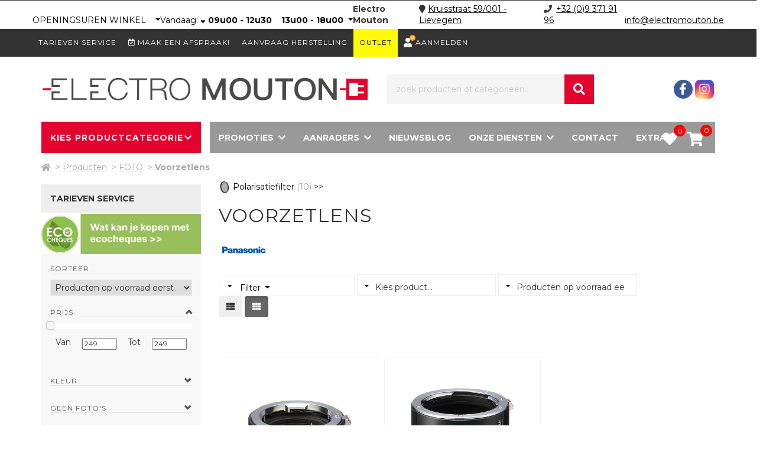

--- FILE ---
content_type: text/html; charset=UTF-8
request_url: https://electromouton.be/nl/producten/h920-c917/foto-voorzetlens
body_size: 19087
content:
<!DOCTYPE html>
<html page-generated="2026-01-30 04:24:57" class="no-js" lang="nl">
<head>
    <meta charset="UTF-8" />
<meta http-equiv="X-UA-Compatible" content="IE=edge,chrome=1" />
<meta name="csrf-token" content="25kRHUIANgrsHn0Rpt0GzpLL4e1ViVA2wUN9Tyuz" />
<meta name="viewport" content="width=device-width, initial-scale=1, maximum-scale=6.00" />
<meta http-equiv="Content-Type" content="text/html;charset=UTF-8">
<title>Electro Mouton, Lievegem, Voorzetlens </title>
<link rel="canonical" href="https://electromouton.be/nl/producten/h920-c917/foto-voorzetlens" />
<meta property="og:type" content="article" />
<meta property="og:title" content="Electro Mouton, Lievegem, Voorzetlens " />
<meta name="twitter:title" content="Electro Mouton, Lievegem, Voorzetlens " />
<meta name="description" content="Electro Mouton, Lievegem, Voorzetlens">
<meta property="og:description" content="Electro Mouton, Lievegem, Voorzetlens" />
<meta name="twitter:description" content="Electro Mouton, Lievegem, Voorzetlens" />
<meta name="twitter:card" content="summary" />
<meta property="og:image" content="//cdn.storageservice.be/static/shops/electromouton/assets/images/logo.jpg" />
<meta name="twitter:image" content="//cdn.storageservice.be/static/shops/electromouton/assets/images/logo.jpg" />
<meta property="og:url" content="https://electromouton.be/nl/producten/h920-c917/foto-voorzetlens" />
<meta property="og:site_name" content="Electro Mouton Lievegem" />
<link rel="preconnect" href="https://fonts.gstatic.com">
<link rel="apple-touch-icon" sizes="180x180" href="https://image.storageservice.be/upload/sos_settings/2451/setting_162/apple-icon-180x180.png?background=none">
<link rel="icon" sizes="32x32" href="https://image.storageservice.be/upload/sos_settings/2451/setting_162/apple-icon-180x180.png?background=none">
<link rel="icon" sizes="16x16" href="https://image.storageservice.be/upload/sos_settings/2451/setting_162/apple-icon-180x180.png?background=none">
<link rel="apple-touch-icon" sizes="120x120" href="https://image.storageservice.be/upload/sos_settings/2451/setting_162/apple-icon-180x180.png?background=none">
<link rel="apple-touch-icon" sizes="152x152" href="https://image.storageservice.be/upload/sos_settings/2451/setting_162/apple-icon-180x180.png?background=none">
<!-- Google fonts -->
    <link href=https://fonts.googleapis.com/css2?family=Montserrat:wght@400;700&amp;display=swap rel='stylesheet'>
<style>
    body{
        font-family: Montserrat, sans-serif !important;
    }
</style>
        <link rel="stylesheet" href="https://cdn.storageservice.be/static/resources/assets/compressed/css/base.min.css?v=1471">
    <link rel="stylesheet" href="https://cdn.storageservice.be/static/resources/assets/compressed/sos_rr_new/css/style.min.css?v=1471">
        <link rel="stylesheet" href="https://cdn.storageservice.be/static/resources/assets/compressed/css/font-awesome/v5/css/all.min.css?v=1471" media="print" onload="this.media='all'">
    
            <link rel="stylesheet" type="text/css" href="https://cdn.storageservice.be/static/resources/assets/compressed/css/cookieconsent.css?v=1471" />
    
    <link rel="stylesheet" type="text/css" href="//cdn.storageservice.be/static/shops/electromouton/assets/css/style.css?v=1471" />
        <style type="text/css">
        @media (min-width: 1024px) {
            .product-sorting {
                max-width: 35%;
                float: right;
            }
            .sorteer-prods {
                width: 100%;
            }
            #products-sort {
                width: 100%;
            }
            .kies-merk {
                width: 100%;
                margin: 5px 0 0 0;
            }
            select[name="pid"] {
                width: 100%;
            }
        }
    </style>
            <script src="https://cdn.storageservice.be/static/resources/assets/compressed/js/base1.min.js?v=1471"></script>
    
            <script src="https://www.google.com/recaptcha/api.js?onload=onloadCallback&render=explicit" async defer></script>
    
    <script data-url="https://electromouton.be/nl" src="https://cdn.storageservice.be/static/resources/assets/compressed/lang/messages.js?v=1471"></script>
<script>
    $.ajaxSetup({
        headers: {
            'X-CSRF-TOKEN': $('meta[name="csrf-token"]').attr('content')
        }
    });
    glb_lang = 'nl';
    Lang.setLocale(glb_lang);
    var glbShopInfo = {
        'shopurl': 'https://electromouton.be/nl',
        'shopid': 2451,
        'currentRoute': 'producten',
        'defaultAsset': 'https://cdn.storageservice.be/static/resources/assets/compressed',
        'ver': '1471',
        'asset': "https://cdn.storageservice.be/static/resources/assets/compressed/assets",
        'sos_url' : "https://shoponsite.be/",
        'new_cart_layout' : "1",
        'cartImage' : "https://cdn.storageservice.be/static/resources/assets/compressed/images/cart-small-ico.svg?v=1471",
        'ls_page_stock_message2_nl': 'leveranciervoorraad',
        'ls_page_stock_message2_fr': '',
        'ls_page_stock_message3_nl': 'winkelvoorraad',
        'ls_page_stock_message3_fr': '',
        'menu_type': 'mega_1',
    };
</script>
    <script type="application/ld+json">
    {"@context":"https:\/\/schema.org","@type":"WebSite","url":"https:\/\/electromouton.be\/nl","image":["\/\/cdn.storageservice.be\/static\/shops\/electromouton\/assets\/images\/logo.jpg"],"name":"Electro Mouton","description":"Electro Mouton - Uw Specialist\r\n\r\nElectro Mouton is uw specialist inzake elektro-materiaal. Als het nu gaat over keukentoestellen, wasmachines, droogkasten, televisies of computer. Wij hebben alles. We zijn altijd op de hoogte van de vernieuwingen op de markt en zijn ook \u00e9\u00e9n van de eerste waar je de nieuwe modellen kan verkrijgen. Door onze uitstekende dienst na verkoop kan je ook zeker zijn van een perfecte service & herstelling.","spatial":{"@type":"Place","address":{"@type":"PostalAddress","addressLocality":"Lievegem","addressCountry":"BE","postalCode":"9930","streetAddress":"Kruistraat 59\/001"}}}
</script>
    
</head>
<style>
</style>
<body class="page-producten ">
<div id="fb-root"></div>
<script async defer crossorigin="anonymous" src="https://connect.facebook.net/en_US/sdk.js#xfbml=1&version=v12.0" nonce="JQoul3H1"></script>
<!--[if lt IE 8]>
<p class="browserupgrade">You are using an <strong>outdated</strong> browser. Please <a href="http://browsehappy.com/">upgrade your browser</a> to improve your experience.</p>
<![endif]-->
<a href="#top" id="top-link"><i class="fa fa-angle-up"></i></a>
<div class="backoffice-menu-bar"></div>
<!-- TOPBAR -->
<script>
    function onLogout() {
        localStorage.setItem('account_logedin_'+ glbShopInfo.shopid, '');
    }
</script>
                        
            <div class="line-info">
                <div class="container">
                    <div class="row wr-contact-header ">
                        <div class="line-info-item d-inline-block line-info-openingsuren">
                            <div class="dropdown show">
                                <a class="btn btn-secondary dropdown-toggle text-uppercase" href="#" role="button"
                                   id="dropdownMenuLink" data-toggle="dropdown" aria-haspopup="true"
                                   aria-expanded="false">
                                    <span class="hover-underline">Openingsuren winkel</span> &nbsp;
                                </a>
                                <div class="dropdown-menu" aria-labelledby="dropdownMenuLink" style="min-width: 260px;">
                                    <div class="column-left-blok" id="column-left">
                                        <table class="openingsuren" cellpadding="0" cellspacing="2" border="0">
                                                                        
                                                                                                                                                                                                                                                                                                                                                                <tr>
                    <td width="8%" class="">Maandag</td>
                                            <td width="92%" colspan="4" class="open" style="text-align:center;">gesloten</td>
                                    </tr>
                                                                                    
                                                                                                                                                                                <tr>
                    <td width="8%" class="">Dinsdag</td>
                                                                        <td width="23%" class="open ">09u00</td>
                            <td width="23%" class="open">&nbsp;  12u30</td>
                                                                            <td width="23%" class="open ">13u00 </td>
                            <td width="23%" class="open">&nbsp;  18u00</td>
                                                            </tr>
                                                                                    
                                                                                                                                                                                <tr>
                    <td width="8%" class="">Woensdag</td>
                                                                        <td width="23%" class="open ">09u00</td>
                            <td width="23%" class="open">&nbsp;  12u30</td>
                                                                            <td width="23%" class="open ">13u00 </td>
                            <td width="23%" class="open">&nbsp;  18u00</td>
                                                            </tr>
                                                                                    
                                                                                                                                                                                <tr>
                    <td width="8%" class="">Donderdag</td>
                                                                        <td width="23%" class="open ">09u00</td>
                            <td width="23%" class="open">&nbsp;  12u30</td>
                                                                            <td width="23%" class="open ">13u00 </td>
                            <td width="23%" class="open">&nbsp;  18u00</td>
                                                            </tr>
                                                                                    
                                                                                                                                                                                <tr>
                    <td width="8%" class="vandaag">Vrijdag</td>
                                                                        <td width="23%" class="vandaag ">09u00</td>
                            <td width="23%" class="vandaag">&nbsp;  12u30</td>
                                                                            <td width="23%" class="vandaag ">13u00 </td>
                            <td width="23%" class="vandaag">&nbsp;  18u00</td>
                                                            </tr>
                                                                                    
                                                                                                                                                                                <tr>
                    <td width="8%" class="">Zaterdag</td>
                                                                        <td width="23%" class="open ">09u00</td>
                            <td width="23%" class="open">&nbsp;  12u30</td>
                                                                            <td width="23%" class="open ">13u00 </td>
                            <td width="23%" class="open">&nbsp;  18u00</td>
                                                            </tr>
                                                                                    
                                                                                                                                                                                                                                                                                                                                                                <tr>
                    <td width="8%" class="">Zondag</td>
                                            <td width="92%" colspan="4" class="open" style="text-align:center;">gesloten</td>
                                    </tr>
                        </table>
    <div class="appointment-container">
        <a href="#" data-id="2372" class="btn appointment-btn btn-appointment-op">
            Maak een afspraak!        </a>
    </div>
                                    </div>
                                </div>
                            </div>
                        </div>
                        
                            <div class="line-info-item d-inline-block line-info-open-today">
                                <div class="dropdown show">
                                    <a class="btn btn-secondary dropdown-toggle" href="#" role="button"
                                       id="dropdownMenuLink" data-toggle="dropdown" aria-haspopup="true"
                                       aria-expanded="false">
                                        <span class="title-openhours-today">Vandaag</span>: <i style="vertical-align: baseline;" class="fas fa-sort-down icon-dropdown-hours"></i>
                                <b>
                                                                                                     <span width="23%" class="vandaag">09u00</span>                             - <span width="23%" class="vandaag">12u30</span>                        
                                                     &nbsp;&nbsp;  <span width="23%" class="vandaag">13u00</span>                            - <span width="23%" class="vandaag">18u00</span>                                                            </b>
            
                                
                                
                                                </a>
                                    <div class="dropdown-menu" aria-labelledby="dropdownMenuLink"
                                         style="min-width: 260px;">
                                        <div class="column-left-blok" id="column-left">
                                            <table class="openingsuren" cellpadding="0" cellspacing="2" border="0">
                                                                        
                                                                                                                                                                                                                                                                                                                                                                <tr>
                    <td width="8%" class="">Maandag</td>
                                            <td width="92%" colspan="4" class="open" style="text-align:center;">gesloten</td>
                                    </tr>
                                                                                    
                                                                                                                                                                                <tr>
                    <td width="8%" class="">Dinsdag</td>
                                                                        <td width="23%" class="open ">09u00</td>
                            <td width="23%" class="open">&nbsp;  12u30</td>
                                                                            <td width="23%" class="open ">13u00 </td>
                            <td width="23%" class="open">&nbsp;  18u00</td>
                                                            </tr>
                                                                                    
                                                                                                                                                                                <tr>
                    <td width="8%" class="">Woensdag</td>
                                                                        <td width="23%" class="open ">09u00</td>
                            <td width="23%" class="open">&nbsp;  12u30</td>
                                                                            <td width="23%" class="open ">13u00 </td>
                            <td width="23%" class="open">&nbsp;  18u00</td>
                                                            </tr>
                                                                                    
                                                                                                                                                                                <tr>
                    <td width="8%" class="">Donderdag</td>
                                                                        <td width="23%" class="open ">09u00</td>
                            <td width="23%" class="open">&nbsp;  12u30</td>
                                                                            <td width="23%" class="open ">13u00 </td>
                            <td width="23%" class="open">&nbsp;  18u00</td>
                                                            </tr>
                                                                                    
                                                                                                                                                                                <tr>
                    <td width="8%" class="vandaag">Vrijdag</td>
                                                                        <td width="23%" class="vandaag ">09u00</td>
                            <td width="23%" class="vandaag">&nbsp;  12u30</td>
                                                                            <td width="23%" class="vandaag ">13u00 </td>
                            <td width="23%" class="vandaag">&nbsp;  18u00</td>
                                                            </tr>
                                                                                    
                                                                                                                                                                                <tr>
                    <td width="8%" class="">Zaterdag</td>
                                                                        <td width="23%" class="open ">09u00</td>
                            <td width="23%" class="open">&nbsp;  12u30</td>
                                                                            <td width="23%" class="open ">13u00 </td>
                            <td width="23%" class="open">&nbsp;  18u00</td>
                                                            </tr>
                                                                                    
                                                                                                                                                                                                                                                                                                                                                                <tr>
                    <td width="8%" class="">Zondag</td>
                                            <td width="92%" colspan="4" class="open" style="text-align:center;">gesloten</td>
                                    </tr>
                        </table>
    <div class="appointment-container">
        <a href="#" data-id="2372" class="btn appointment-btn btn-appointment-op">
            Maak een afspraak!        </a>
    </div>
                                        </div>
                                    </div>
                                </div>
                            </div>
                        
                                                                                    <div class="line-info-item d-inline-block line-info-webshop">
                                                                            <span class="parentheses-oh">( </span><span>24/7 webshop</span>
                                        <span class="parentheses-oh"> )</span>
                                                                    </div>
                                                    
                        <div class="line-info-item d-inline-block line-info-handname">
                            <span><b>Electro Mouton</b></span>
                        </div>
                                                    <div class="line-info-item d-inline-block line-info-locate">
                                <i class="fa fa-map-marker"></i>
                                <a target='_blank' href='https://www.google.com/maps/place/51.107426, 3.591172'>
                                        <span class='hover-underline'>
                                            <a class="text-underline" target="_blank" href="https://www.google.com/maps/search/?api=1&query=Electro Mouton Kruisstraat 59/001 Lievegem">Kruisstraat 59/001 - Lievegem</a>
                                        </span>
                                </a>
                            </div>
                        
                                                    <div class="line-info-item d-inline-block line-info-tel">
                                <i title="Tel." class="fa fa-phone"></i>
                                <a href="tel:+32 (0)9 371 91 96"
                                   class="icon-phone-tb text-underline"><span>+32 (0)9 371 91 96</span></a>
                            </div>
                        
                                                    <div class="line-info-item d-inline-block line-info-email">
                                <span> <a href="mailto:&#105;&#110;&#102;&#111;&#64;&#101;&#108;&#101;&#99;&#116;&#114;&#111;&#109;&#111;&#117;&#116;&#111;&#110;&#46;&#98;&#101;" title="" class="hover-underline text-underline" >&#105;&#110;&#102;&#111;&#64;&#101;&#108;&#101;&#99;&#116;&#114;&#111;&#109;&#111;&#117;&#116;&#111;&#110;&#46;&#98;&#101;</a></span></div>
                        
                                                    <div class="line-info-item line-info-email visible-sm-inline-block visible-xs-inline-block ml-5">
                                <span> <a class="text-underline" target="_blank" href="https://www.google.com/maps/search/?api=1&query=Electro Mouton Kruisstraat 59/001 Lievegem">route</a></span>
                            </div>
                                            </div>
                </div>
            </div>
            <div id="topbar">
    <div class="container">
        <div class="row">
            <div class="col-xs-12 d-flex justify-content-end p-0">
                
                                                                                                                                                                                <a   href="https://electromouton.be/nl/tarieven-service-1759">Tarieven Service</a>
                                                                                        
                
                                                    
                                                        <a href="#" id="make-appointment" data-tab="afspraak"
                       class="clc-modal-head btn-appointment "
                       data-iframe="https://shoponsite.be/appointment/?hid=2451&lang=1">
                        <i class="far fa-calendar-check"></i>
                        Maak een afspraak!                    </a>
                                                    <a href="https://electromouton.be/nl/support"> Aanvraag herstelling </a>
                
                                                                        <a style="background-color: #fffb05;color: #000000" href="https://electromouton.be/nl/outlet">Outlet</a>
                
                
                <span class="dropdown hide " id="menu-account-item">
                    <button class="dropbtn">
                        <i class="fa fa-user only-retailer-icon"></i>
                        <div class="logged-in-icon">
                            <svg class="icon icon--size-4 icon--color-green" aria-hidden="true" viewBox="0 0 48 48"
                                 focusable="false">
                                <path d="M24 48c13.255 0 24-10.745 24-24S37.255 0 24 0 0 10.745 0 24s10.745 24 24 24Z"></path>
                                <path fill="#FFF"
                                      d="M30.632 16.158a3 3 0 1 1 4.736 3.684l-10.47 13.462a2.995 2.995 0 0 1-.94.818 2.994 2.994 0 0 1-1.276.373 2.993 2.993 0 0 1-2.337-.907L12.38 25.62a3 3 0 1 1 4.242-4.242l5.597 5.597 8.414-10.818Z"></path>
                            </svg>
                        </div>
                        <span class="account-name"></span>
                      <i class="fa fa-caret-down"></i>
                    </button>
                    <div class="dropdown-content">
                        <a href="https://electromouton.be/nl/account/orders"
                           title="Bestellingen">Bestellingen</a>
                         <a href="https://electromouton.be/nl/account/info"
                            title="Accountinformatie">Accountinformatie</a>
                        <a href="https://electromouton.be/nl/account/logout"
                           title="Logout" onclick="onLogout()">Logout</a>
                    </div>
                </span>
                                    <a class="btn-user-login" href="https://electromouton.be/nl/account/login"
                       title="Aanmelden">
                        <div class="cross-icon">
                            <div class="icon-user"><i class="fa fa-user" aria-hidden="true"></i></div>
                            <div class="icon-close-user">
                                <svg class="icon icon--size-4  icon--color-orange" aria-hidden="true"
                                     viewBox="0 0 99 99" focusable="false">
                                    <circle cx="49.5" cy="49.5" r="49.5"></circle>
                                    <path fill="#FFFFFF" transform="rotate(45 49.5 49.5)"
                                          d="M49.5 21c-3 0-5.5 2.3-5.5 5.2V44H26.2c-3 0-5.2 2.6-5.2 5.5 0 3 2.3 5.5 5.2 5.5H44v17.8c0 3 2.6 5.2 5.5 5.2 3 0 5.5-2.3 5.5-5.2V55h17.8c3 0 5.2-2.6 5.2-5.5 0-3-2.3-5.5-5.2-5.5H55V26.2c0-3-2.6-5.2-5.5-5.2z"></path>
                                </svg>
                            </div>
                            Aanmelden
                        </div>
                    </a>
                            </div>
        </div>
    </div>
</div>
<div class="modal fade " id="appointmentModalCenter">
    <div class="modal-dialog modal-dialog-centered modal-lg" role="document">
        <div class="modal-content">
            <div class="modal-header">
                <button type="button" class="close" data-dismiss="modal" aria-label="Close">
                    <span aria-hidden="true">&times;</span>
                </button>
            </div>
            <div class="modal-body">
                <script src='https://www.google.com/recaptcha/api.js' async defer></script>
    
    <script>
            function validateFormApp() {
                var isValid = true;
                var loc = $('#formAppointment').find('input[name="shop_location"]').val();
                var date = $('#formAppointment').find('input[name="date"]').val();
                var firstName = $('#formAppointment').find('input[name="firstname"]').val();
                var lastName = $('#formAppointment').find('input[name="lastname"]').val();
                var email = $('#formAppointment').find('input[name="email"]').val();
                var phone = $('#formAppointment').find('input[name="phone"]').val();
                $('#formAppointment').find('input[name="shop_location"]').removeClass('error');
                $('#formAppointment').find('input[name="date"]').removeClass('error');
                $('#formAppointment').find('input[name="firstname"]').removeClass('error');
                $('#formAppointment').find('input[name="lastname"]').removeClass('error');
                $('#formAppointment').find('input[name="email"]').removeClass('error');
                $('#formAppointment').find('input[name="phone"]').removeClass('error');
                if (!loc) {
                    $('#formAppointment').find('input[name="shop_location"]').addClass('error');
                    isValid = false;
                }
                if (!date) {
                    $('#formAppointment').find('input[name="date"]').addClass('error');
                    isValid = false;
                }
                if (!firstName) {
                    $('#formAppointment').find('input[name="firstname"]').addClass('error');
                    isValid = false;
                }
                if (!lastName) {
                    $('#formAppointment').find('input[name="lastname"]').addClass('error');
                    isValid = false;
                }
                if (!email) {
                    $('#formAppointment').find('input[name="email"]').addClass('error');
                    isValid = false;
                }
                if (!phone) {
                    $('#formAppointment').find('input[name="phone"]').addClass('error');
                    isValid = false;
                }
                return isValid;
            }
            function onSubmitApp(e) {
                var appForm = $('#formAppointment');
                
                var isUseRecaptcha = $('.g-recaptcha', appForm).length ? true : false;
                if(!validateFormApp()) {
                    if(isUseRecaptcha) grecaptcha.reset();
                    return;
                }
                NProgress.start();
                $('.btn-submit').prop('disabled', true);
                $.ajax({
                    url: glbShopInfo.shopurl + '/appointment',
                    type: "POST",
                    data: $("#formAppointment").serialize(),
                    dataType: 'json',
                    success: function(res) {
                        NProgress.done();
                        $('.btn-submit').prop('disabled', false);
                        if(res.status){
                            localStorage.setItem('account_logedin_'+ glbShopInfo.shopid, JSON.stringify({'username': res.username}));
                            document.location.href = glbShopInfo.shopurl + '/account/info?tab=3';
                        } else {
                            if(isUseRecaptcha) grecaptcha.reset();
                            toastr.error(res.message);
                        }
                    },
                    error: function(xhr) {
                         NProgress.done();
                        $('.btn-submit').prop('disabled', false);
                        console.log("Error:", xhr.responseText);
                    }
                });
            }
        </script>
<div class="content-afspraak">
    <div class="main-appointment-form">
        <div class="title-head-hv">
            Maak een afspraak!        </div>
        <p>Kies een tijdstip en vul het formulier aan en wij zullen de afspraak asap bevestigen!.</p>
        <div class="form-afsp">
            <form action="https://electromouton.be/nl/appointment" method="post" id="formAppointment" class="zone_submit">
                <input type="hidden" name="_token" value="25kRHUIANgrsHn0Rpt0GzpLL4e1ViVA2wUN9Tyuz" autocomplete="off">                <div class="top">
                    <p>Winkel <span style="color: red">*</span></p>
                    <div class="row">
                                                                                                                    <div class="form-check store-item col-md-3">
                                    <input class="form-check-input shop-localtion-check" id="shop-localtion-check-2372" type="radio" name="shop_location" data-url="https://electromouton.be/nl/appointment/change-store" required value="2372">
                                    <label class="form-check-label location-label" for="shop-localtion-check-2372">Electro Mouton</label>
                                    <div class="store-add">
                                                                                Kruisstraat 59/001<br>9930 Lievegem
                                    </div>
                                </div>
                                                                        </div>
                </div>
                <div class="field-afsp">
                    <div class="row">
                        <div class="col-md-6">
                            <div class="form-floating mb-3">
                                <label for="date" class="mt-3">Datum <span style="color: red">(*)</span></label>
                                <input data-plugin="flatpickr" value="30-01-2026" required type="text" class="form-control flatpickr flatpickr-input change-to-get-slot" data-options='{"minDate":"30-01-2026"}' data-minDate="" id="date" data-url="https://electromouton.be/nl/appointment/slots-available" name="date" placeholder="Datum">
                            </div>
                        </div>
                        <div  class="col-md-6">
                            <div class="appointmentSlots slots ">
                                <div class="appointmentSlotsContainer">
                                </div>
                            </div>
                        </div>
                    </div>
                    <div class="row">
                        <div class="col-md-6">
                            <p>Voornaam <span style="color: red">*</span></p>
                            <input type="text" name="firstname" class="txt_field form-control" required>
                        </div>
                        <div class="col-md-6">
                            <p>Naam <span style="color: red">*</span></p>
                            <input type="text" name="lastname" class="txt_field form-control" required>
                        </div>
                        <div class="col-md-6">
                            <p>Email <span style="color: red">*</span></p>
                            <input type="text" name="email" class="txt_field form-control" required>
                        </div>
                        <div class="col-md-6">
                            <p>Telefoonnummer <span style="color: red">*</span></p>
                            <input type="text" name="phone" class="txt_field form-control" required>
                        </div>
                        <div class="col-md-12">
                            <p>Uw vraag of opmerking </p>
                            <textarea name="remark" class="form-control"></textarea>
                        </div>
                        <input type="hidden" name="start_time" id="start_time">
                        <input type="hidden" name="end_time" id="end_time">
                        <div class="col-md-12">
                            <div class="btn-field text-center">
                                                                    <input type="button" class="g-recaptcha btn-submit btn_field btn btn-primary mt-5" style="color: #fff;" id="submit" data-sitekey="6Leq4rAZAAAAACSUtd_najZ1f1BzGXTDn9eMqcb5" data-callback='onSubmitApp' value="Versturen"/>
                                                                    <div id="loader" class="d-none">
                                    <img src="https://cdn.storageservice.be/static/resources/assets/compressed/images/loading.gif?v=1471" width="60px">
                                </div>
                            </div>
                        </div>
                    </div>
                </div>
            </form>
        </div>
    </div>
</div>
                
                
                
            </div>
        </div>
    </div>
</div>
<div class="heaader-wrap" style="position: relative; z-index: 999;">
    
    <!-- HEADER -->
<div id="header">
    <div class="container">
        <div class="row d-flex align-items-center">
                            <div class="col-xs-12 col-sm-4 col-md-6 logo-wrap">
                    <div id="logo">
                        <img src="//cdn.storageservice.be/static/shops/electromouton/assets/images/logo.jpg" />
                    </div>
                                    </div>
                    <!--/ logo -->
            <div class="col-xs-12 col-sm-8 col-md-5 search-wrap">
                                <div id="zoekbalk">
                                        <form action="https://electromouton.be/nl/search" method="GET" class="sos-search-form top">
    <button type="submit" name="submit" class="btn-search"><i class="fa fa-search"></i></button>
    <input type="text" id="search-input" autocomplete="off" placeholder="zoek producten of categorieën.." name="s" value=""/>
    <div id="recent-search-text"></div>
    <span class="clear-text-search"><i class="fa fa-times-circle" aria-hidden="true"></i></span>
    <span class="loading--search" style="display: none;">
        <img width="20" src="https://cdn.storageservice.be/static/resources/assets/compressed/images/search-loading.svg?v=1471" alt="">
    </span>
</form>
                    <div class="clearfix"></div>
                </div>
            </div>
            <!--/ zoekfunctie -->
                        <div class="social-wrap">
                <div class="social-icons"><a id="fb" class="btn-social-icon" target="_blank" href="https://www.facebook.com/ElectroMouton"><i class="fab fa-facebook-f"></i></a></div>
                <div class="social-icons"><a id="insta" class="btn-social-icon" target="_blank" href="https://www.instagram.com/electromouton/"><i class="fab fa-instagram"></i></a></div>
            </div>
                    </div>
    </div>
</div>
<!--/ header -->
    
    <!-- NAVIGATIE -->
<nav id="navigatie" class="navbar navbar-default animated">
    <div class="nav-container container ">
        <div class="navbar-header ">
            <div class="search__container">
                <div class="search__input-container">
                    <input type="text" placeholder="zoek producten of categorieën.." name="s" class="btn-search-mb" value="" />
                    <span class="clear-text-search-mb">
              <i class="fa fa-times-circle" aria-hidden="true"></i>
            </span>
                    <span class="loading--search" style="display: none;">
                        <img width="20" src="https://cdn.storageservice.be/static/resources/assets/compressed/images/search-loading.svg?v=1471" alt="">
                    </span>
                    <button type="button" class="search__action" aria-label="Zoeken">
                        <span class="glyphicon glyphicon-search"></span>
                    </button>
                </div>
                <div class="search__cancel-container">
                    <button type="button" class="search__cancel"> Annuleren </button>
                </div>
            </div>
                            <div class="mb-search-wrap">
                    <form action="https://electromouton.be/nl/search" method="GET" class="sos-search-form-mb sos-search-form top">
                        <button type="submit" class="btn-search d-none">
                            <i class="fa fa-search"></i>
                        </button>
                    </form>
                    <span>Zoek</span>
                </div>
                        <div class="visible-xs-inline-block visible-sm-inline-block wr-btn-menu-mb">
                <button type="button" id="btn-menu-mb" class="navbar-toggle collapsed float-none" data-toggle="collapse" data-target="#bs-example-navbar-collapse-1" aria-expanded="false">
                    <span class="icon-bar"></span>
                    <span class="icon-bar"></span>
                    <span class="icon-bar"></span>
                    <div class="text-menu-mb visible-xs-inline-block visible-sm-inline-block">Menu</div>
                </button>
            </div>
        </div>
        <div class="bg-mm-menu">
            <div class="close-menu">X</div>
        </div>
        <div class="header-menu-stick">
            <div class="content-menu-stick">
                <div class="head-search-sticky">
                    <a href="https://electromouton.be/nl" class="root-link ">
                        <i class="fa fa-home"></i>
                    </a>
                    <a href="#" class="btn-search-in-menu">
                        <i class="fa fa-search"></i>
                    </a>
                </div>
                <div class="head-menu-left">
                    <div class="btn-mega-menu">
                        <a href="#" id="btn-nav-prods" class="active"><span>Kies productcategorie</span><span>Producten</span> <i class="fas fa-chevron-down"></i></a>
                    </div>
                    <div class="content-mega-menu">
                        <div class="mega-menu-left">
                                                            <ul>
                                                                                                                
                                        <li id="menu-mc-159" data-hcatid="159" class="nav-cat-item active">
                                                                                            <a data-hid="159" class="clc-tab-mega" href="#">Keukenapparaten</a>
                                            
                                            <button>Keukenapparaten</button>
                                            <div class="mega-menu-right">
                                                <span class="loading--search">
                                                    <img width="64" src="https://cdn.storageservice.be/static/resources/assets/compressed/images/search-loading.svg?v=1471" alt="">
                                                </span>
                                            </div>
                                        </li>
                                                                                                                    
                                        <li id="menu-mc-167" data-hcatid="167" class="nav-cat-item ">
                                                                                            <a data-hid="167" class="clc-tab-mega" href="#">Huishouden &amp; Verzorging</a>
                                            
                                            <button>Huishouden &amp; Verzorging</button>
                                            <div class="mega-menu-right">
                                                <span class="loading--search">
                                                    <img width="64" src="https://cdn.storageservice.be/static/resources/assets/compressed/images/search-loading.svg?v=1471" alt="">
                                                </span>
                                            </div>
                                        </li>
                                                                                                                    
                                        <li id="menu-mc-175" data-hcatid="175" class="nav-cat-item ">
                                                                                            <a data-hid="175" class="clc-tab-mega" href="#">Keuken &amp; Koken</a>
                                            
                                            <button>Keuken &amp; Koken</button>
                                            <div class="mega-menu-right">
                                                <span class="loading--search">
                                                    <img width="64" src="https://cdn.storageservice.be/static/resources/assets/compressed/images/search-loading.svg?v=1471" alt="">
                                                </span>
                                            </div>
                                        </li>
                                                                                                                    
                                        <li id="menu-mc-182" data-hcatid="182" class="nav-cat-item ">
                                                                                            <a data-hid="182" class="clc-tab-mega" href="#">Beeld &amp; Geluid</a>
                                            
                                            <button>Beeld &amp; Geluid</button>
                                            <div class="mega-menu-right">
                                                <span class="loading--search">
                                                    <img width="64" src="https://cdn.storageservice.be/static/resources/assets/compressed/images/search-loading.svg?v=1471" alt="">
                                                </span>
                                            </div>
                                        </li>
                                                                                                                    
                                        <li id="menu-mc-191" data-hcatid="191" class="nav-cat-item ">
                                                                                            <a data-hid="191" class="clc-tab-mega" href="#">Computer &amp; Tablet</a>
                                            
                                            <button>Computer &amp; Tablet</button>
                                            <div class="mega-menu-right">
                                                <span class="loading--search">
                                                    <img width="64" src="https://cdn.storageservice.be/static/resources/assets/compressed/images/search-loading.svg?v=1471" alt="">
                                                </span>
                                            </div>
                                        </li>
                                                                                                                    
                                        <li id="menu-mc-198" data-hcatid="198" class="nav-cat-item ">
                                                                                            <a data-hid="198" class="clc-tab-mega" href="#">Telefonie</a>
                                            
                                            <button>Telefonie</button>
                                            <div class="mega-menu-right">
                                                <span class="loading--search">
                                                    <img width="64" src="https://cdn.storageservice.be/static/resources/assets/compressed/images/search-loading.svg?v=1471" alt="">
                                                </span>
                                            </div>
                                        </li>
                                                                                                                    
                                        <li id="menu-mc-205" data-hcatid="205" class="nav-cat-item ">
                                                                                            <a data-hid="205" class="clc-tab-mega" href="#">Foto &amp; Video</a>
                                            
                                            <button>Foto &amp; Video</button>
                                            <div class="mega-menu-right">
                                                <span class="loading--search">
                                                    <img width="64" src="https://cdn.storageservice.be/static/resources/assets/compressed/images/search-loading.svg?v=1471" alt="">
                                                </span>
                                            </div>
                                        </li>
                                                                                                                    
                                        <li id="menu-mc-210" data-hcatid="210" class="nav-cat-item ">
                                                                                            <a data-hid="210" class="clc-tab-mega" href="#">Wonen &amp; Outdoor</a>
                                            
                                            <button>Wonen &amp; Outdoor</button>
                                            <div class="mega-menu-right">
                                                <span class="loading--search">
                                                    <img width="64" src="https://cdn.storageservice.be/static/resources/assets/compressed/images/search-loading.svg?v=1471" alt="">
                                                </span>
                                            </div>
                                        </li>
                                                                                                                    
                                        <li id="menu-mc-202" data-hcatid="202" class="nav-cat-item ">
                                                                                            <a data-hid="202" class="clc-tab-mega" href="#">Navigatie &amp; Sport</a>
                                            
                                            <button>Navigatie &amp; Sport</button>
                                            <div class="mega-menu-right">
                                                <span class="loading--search">
                                                    <img width="64" src="https://cdn.storageservice.be/static/resources/assets/compressed/images/search-loading.svg?v=1471" alt="">
                                                </span>
                                            </div>
                                        </li>
                                                                            
                                    <li>
                                        <a href="https://electromouton.be/nl/producten">Merken</a>
                                    </li>
                                </ul>
                                                    </div>
                    </div>
                </div>
                <div class="head-menu-right">
                    <div class="head-menu">
                                                <ul>
                                                            
                                                                 
                                                                 
                                
                                                                
                                
                                    <li class="nav-item-promoties">
                                                                                                                                                                                <a href="https://electromouton.be/nl/promotions" class="has-submenu root-link">Promoties &nbsp;<span><i class="fas fa-chevron-down"></i></span></a></a>
                                                <div class="submenu">
                                                    <ul>
                                                                                                                    <li><a class="dropdown-item"
                                                                href="https://electromouton.be/nl/promotions">Producten met promotie</a>
                                                            </li>
                                                                                                                    <li><a class="dropdown-item"
                                                                href="https://electromouton.be/nl/promoactie">Promotie-acties</a>
                                                            </li>
                                                                                                                    <li><a class="dropdown-item"
                                                                href="https://electromouton.be/nl/promofolder">Promotie-folder</a>
                                                            </li>
                                                                                                            </ul>
                                                </div>
                                                                                                                        </li>
                                                                
                                
                                                                
                                
                                    <li class="nav-item-nieuwigheden">
                                                                                    <a href="https://electromouton.be/nl/nieuwigheden" class="has-submenu root-link">Aanraders &nbsp;<span><i class="fas fa-chevron-down"></i></span></a></a>
                                            <div class="submenu">
                                                <ul>
                                                                                                            <li>
                                                            <a class="dropdown-item" href="https://electromouton.be/nl/nieuwigheden/loewe-381">Loewe</a>
                                                        </li>
                                                                                                            <li>
                                                            <a class="dropdown-item" href="https://electromouton.be/nl/nieuwigheden/sonos-382">Sonos</a>
                                                        </li>
                                                                                                            <li>
                                                            <a class="dropdown-item" href="https://electromouton.be/nl/nieuwigheden/miele-383">Miele</a>
                                                        </li>
                                                                                                            <li>
                                                            <a class="dropdown-item" href="https://electromouton.be/nl/nieuwigheden/liebherr-385">Liebherr</a>
                                                        </li>
                                                                                                    </ul>
                                            </div>
                                                                            </li>
                                                                
                                
                                                                
                                
                                    <li class="nav-item-nieuwsberichten">
                                                                                    <a class="root-link" href="https://electromouton.be/nl/nieuwsberichten">Nieuwsblog </a></li>
                                                                            </li>
                                                                
                                
                                                                
                                
                                    <li class="nav-item-diensten">
                                                                                    <a href="https://electromouton.be/nl/diensten" class="has-submenu root-link">Onze diensten &nbsp;<span><i class="fas fa-chevron-down"></i></span></a></a>
                                            <div class="submenu">
                                                <ul>
                                                                                                                                                                    <li>
                                                            <a class="dropdown-item" href="https://electromouton.be/nl/diensten"  >
                                                                Levering &amp; Installatie
                                                            </a>
                                                        </li>
                                                                                                                                                                    <li>
                                                            <a class="dropdown-item" href="https://shops.niwzi.be/electromouton/nl/support"  >
                                                                Professionele Dienst-Na-Verkoop, herstellingen.
                                                            </a>
                                                        </li>
                                                                                                                                                                    <li>
                                                            <a class="dropdown-item" href="https://shops.niwzi.be/electromouton/nl/producten/m2984/loewe"  >
                                                                Loewe Gallery
                                                            </a>
                                                        </li>
                                                                                                                                                                    <li>
                                                            <a class="dropdown-item" href="https://electromouton.be/nl/diensten"  >
                                                                B2B Oplossingen
                                                            </a>
                                                        </li>
                                                                                                                                                                    <li>
                                                            <a class="dropdown-item" href="https://electromouton.be/nl/diensten"  >
                                                                Verlengde waarborg Bosch, Siemens &amp; AEG
                                                            </a>
                                                        </li>
                                                                                                    </ul>
                                            </div>
                                                                            </li>
                                                                
                                
                                                                                                    
                                
                                                                
                                
                                    <li class="nav-item-contact">
                                                                                    <a class="root-link" href="https://electromouton.be/nl/contact">Contact <span class="shadow-nav-item"></span></a></li>
                                                                            </li>
                                                                                                <li class="nav-item-extra">
                                    <a href="#" class="has-submenu root-link">Extra <i class="fas fa-chevron-down"></i></a>
                                    <div class="submenu">
                                        <ul>
                                                                                                                                                                                                                                                                                                                                                                                    <li>
                                                                <a class="dropdown-item"
                                                                 href="https://electromouton.be/nl/tarieven-service-1759">Tarieven Service</a>
                                                            </li>
                                                                                                                                                                                                        
                                                                                            <li>
                                                    <a class="dropdown-item appointment-button-nav" href="#"
                                                    data-iframe="https://shoponsite.be/appointment/?hid=2451">
                                                        <i class="far fa-calendar-check"></i>
                                                        Maak een afspraak!                                                    </a>
                                                </li>
                                                                                                                                        <li>
                                                    <a class="dropdown-item"
                                                    href="https://electromouton.be/nl/support"> Aanvraag herstelling </a>
                                                </li>
                                            
                                                                                            <li><a class="dropdown-item" href="https://electromouton.be/nl/outlet">Outlet</a></li>
                                            
                                            
                                            
                                                                                                                                        
                                            
                                                                                            <li>
                                                    <a class="dropdown-item" href="https://electromouton.be/nl/account/login"
                                                    title="Aanmelden">
                                                        <i class="fa fa-user" aria-hidden="true"></i>
                                                        Aanmelden</a>
                                                </li>
                                                                                    </ul>
                                    </div>
                                </li>
                                                        </ul>
                    </div>
                </div>
            </div>
        </div>
        
                <div id="wishlist-nav" class="">
            <a id="wishlist" href="#">
                <i class="fas fa-heart"></i>
                <span style="display:none;" id="wishlist-number-prod">0</span>
            </a>
            <p class="only-show-mb">Wish</p>
        </div>
        <div id="wishlist-overzicht">
            <div class="stickyWishlist">
                <div id="wishlist_side" class="wishlist-product"></div>
            </div>
        </div>
        
                <div id="winkelkar-nav">
            <a id="shop" href="#">
                <i class="fa fa-shopping-cart"></i>
                <span style="display:none;" id="cart-number-prod">0</span>
            </a>
            <p class="only-show-mb">Shop</p>
        </div>
                        <div id="shop-overzicht">
                            <div class="stickyCart">
		<script>
			$(document).ready(function(){
				$('.close_cart').on('click',function(){
					$('#shop-overzicht').slideToggle();
				});
			})
		</script>
    <div id="cart_side" class="cart-shopping">
    </div>
</div>
                    </div>
            </div>
</nav>
<div class="clear-fix"></div>
<!--/ navigatie -->
    
    <div class="clearfix"></div>
</div>
<!-- CONTENT -->
<div class="clearfix"></div>
<div id="wrap">
            <div id="content" class="container">
            <div class="row">
                <div class="klikpad">
        <a href="https://electromouton.be/nl" title="Home"><i class="fa fa-home" style="font-size: 14px !important;"></i></a>
                    <span class="">
                &nbsp;&gt;
                                    <a href="https://electromouton.be/nl/producten" title="Producten" class="text-underline ">Producten</a>
                            </span>
                    <span class="">
                &nbsp;&gt;
                                    <a href="https://electromouton.be/nl/producten/h920/foto" title="FOTO" class="text-underline ">FOTO</a>
                            </span>
                    <span class="">
                &nbsp;&gt;
                                    <span class="text-bold">Voorzetlens</span>
                            </span>
            </div>
                
                                        
        
    
    <script type="application/ld+json">
    {"@context":"https:\/\/schema.org","@type":"ItemList","itemListElement":[{"@type":"ListItem","position":1,"url":"https:\/\/electromouton.be\/nl\/product\/49935\/panasonic\/dmw-ma2me-lens-adapter"},{"@type":"ListItem","position":2,"url":"https:\/\/electromouton.be\/nl\/product\/49936\/panasonic\/dmw-ma-3-re"}]}
</script>
    
    <div id="prod-pag" class="prods-met-eigenschappen">
        <div class="col-md-3 col-sm-12 col-xs-12 wr-filter">
            <div class="row">
                <div class="wrap-prodinfo ">
                    <div class="blok-titel prod-blok-titel">
                    Voorzetlens
            </div>
                </div>
                                
                <div class="col-md-12 col-sm-12 col-xs-12 hidden-xs hidden-sm sidebar-wrap pad-l-0">
    <div id="show-hide-sidebar">
        <a href="#"><i class="fa fa-bars"></i></a>
    </div>
    <div id="sidebar-content">
        
                    <div class="sidebar-blok">
                
                            </div>
        
                    <div class="sidebar-blok">
                                    
                    
                    <div class="btn-sidebar"><div><a  href="https://electromouton.be/nl/tarieven-service-1759">Tarieven Service</a></div></div>
                            </div>
                            <div class="sidebar-blok">
                <a href="https://electromouton.be/nl/custom/eco"><img class="img-responsive" src="https://cdn.storageservice.be/static/resources/assets/compressed/images/site/eco.png?v=1471"></a>
            </div>
            </div>
</div>
                <div class="col-md-12 col-sm-12 col-xs-12 pad-l-0">
    <div class="eigenschappen mb-0">
                    <div class="sorter-production">
                <form method="get" action="">
        
        
        <label for="products-sort">Sorteer</label>
        <select name="sort" id="products-sort" onchange="submit()">
            <option value="0"  selected >-- Sorteer --</option>
                            <option value="name-asc" >Naam oplopend A-Z</option>
                            <option value="name-desc" >Naam aflopend Z-A</option>
                            <option value="price-asc" >Prijs oplopend Laag-&gt;Hoog</option>
                            <option value="price-desc" >Prijs aflopend Hoog-&gt;Laag</option>
                            <option value="recent-asc" >Nieuwste laatst</option>
                            <option value="recent-desc" >Nieuwste eerst</option>
                            <option value="stock-desc" selected>Producten op voorraad eerst</option>
                            <option value="eco-desc" >Ecolabels eerst</option>
                            <option value="promo-asc" >Promoties oplopend</option>
                            <option value="promo-desc" >Promoties aflopend</option>
                    </select>
    </form>
            </div>
        
        <div class="eigenschap_wrap_filter eigenschap_titel" style="padding: 0 15px;">
        <div class="item">
            <div class="collapse-heading titelbalk2 active" data-toggle="collapse" data-target="#fa-price">
                <span class="text-uppercase">Prijs</span>
            </div>
            <div style="font-size: 12px" class="collapse-content collapse in" id="fa-price">
                <div class="wrap_ranger">
                    <div data-min="249" data-max="249" class="sos-filter-slider-range-price"></div>
                    <div id="prijsbox">
                        <label class="px">Van</label>
                        <input type="text" class="pmin" name="van" size="5" value="0">
                        <label class="px">Tot</label>
                        <input type="text" class="pmax" name="tot" size="5" value="10000">
                    </div>
                </div>
            </div>
        </div>
        
        
    </div>
    </div>
</div>
                                <div class="col-md-12 col-sm-12 col-xs-12 pad-l-0">
<div class="eigenschappen ">
    <div id="collapse-header" style="margin-bottom:20px;display:none;" data-rrsite="0">
    <a data-toggle="collapse" id="filter-collapse"><b>Filter op eigenschappen</b>  <span class="glyphicon glyphicon-chevron-down" aria-hidden="true"></span></a>
    </div>
    <div class="eigenschap_wrap_filter eigenschap_titel attr-filter" style=" padding:0 15px 0 15px;">
            
        
                        
                    
                        
            <div data-show="0" class="item ">
                <div class="collapse-heading titelbalk2 " data-toggle="collapse" data-target="#fa-957"><span class="text-uppercase">Kleur</span></div><div style="font-size:12px;" id="fa-957" class="collapse-content collapse ">
                                                
    
                                            
                        
                                                    <a idx="1" len="1" class="checkbox-attr " href="producten?scatid=917&amp;hcatid=920&amp;pv=157552&amp;st=fa-957"><i class="far fa-square" aria-hidden="true"></i></a>
                            <a class="title-attr  " href="producten?scatid=917&amp;hcatid=920&amp;pv=157552&amp;st=fa-957">Zwart (2)</a></br>
                        
                        
                                                                        </div>
        </div>
                        <!-- END else of value group -->
            
            
                <!-- END attr -->
        <div class="item">
    <div class="collapse-heading titelbalk2 " data-toggle="collapse" data-target="#fa-no-img">
        <span class="text-uppercase">Geen foto's</span>
    </div>
    <div style="font-size:12px;" class="collapse-content collapse " id="fa-no-img">
        
        <a class="checkbox-attr" href="producten?scatid=917&amp;hcatid=920&amp;no_img=1&amp;st=fa-no-img"><i class="far fa-square" aria-hidden="true"></i></a>
        <a class="title-attr " href="producten?scatid=917&amp;hcatid=920&amp;no_img=1&amp;st=fa-no-img">Toon ook producten zonder foto&#039;s</a></br>
    </div>
</div>        <div class="item">
        <div class="collapse-heading titelbalk2 " data-toggle="collapse" data-target="#fa-brand">
            <span class="text-uppercase">merk</span>
        </div>
        <div class="collapse-content collapse " id="fa-brand">
            
            
            
            
            
            
            
            
            
                                            <a class="checkbox-attr " href="producten?scatid=917&amp;hcatid=920&amp;merkid=2650&amp;st=fa-brand"><i class="far fa-square" aria-hidden="true"></i></a>
                <a class="title-attr  " href="producten?scatid=917&amp;hcatid=920&amp;merkid=2650&amp;st=fa-brand">Panasonic (2)</a></br>
            
            
            
            
            
            
            
            
            
            
            
            
            
            
            
            
            
            
            
            
            
            
            
            
            
        </div>
    </div>
        <div class="item">
        <div class="collapse-heading titelbalk2 " data-toggle="collapse" data-target="#fa-stock">
            <span class="text-uppercase">Voorraad</span>
        </div>
        <div style="font-size:12px;" class="collapse-content collapse " id="fa-stock">
                                            <a class="checkbox-attr" href="producten?scatid=917&amp;hcatid=920&amp;stocks=instock&amp;st=fa-stock"><i class="far fa-square" aria-hidden="true"></i></a>
                <a class="title-attr " href="producten?scatid=917&amp;hcatid=920&amp;stocks=instock&amp;st=fa-stock">Winkelvoorraad</a></br>
                                            <a class="checkbox-attr" href="producten?scatid=917&amp;hcatid=920&amp;stocks=followStock&amp;st=fa-stock"><i class="far fa-square" aria-hidden="true"></i></a>
                <a class="title-attr " href="producten?scatid=917&amp;hcatid=920&amp;stocks=followStock&amp;st=fa-stock">Magazijnvoorraad</a></br>
                    </div>
    </div>
    </div>
</div>
</div>
                <div class="col-md-12 col-sm-12 col-xs-12 pad-l-0" style="padding: 15px;text-align: center;"></div>
                <div class="col-md-12 col-sm-12 col-xs-12 pad-l-0">
        <div class="wr-info-box">
            <h4>Hulp nodig bij uw keuze?<br />
Wij helpen graag!&nbsp;</h4>
<p>Kom langs in de winkel of neem contact op met onze experts voor vrijblijvend advies.<br />
<br />
di-zat 9u-12u30 &amp; 13u-18u<br />
&nbsp;</p>
<p><u><a href="https://www.google.com/maps/search/?api=1&amp;query=Electro%20Mouton%20Kruistraat%2059/001%20Lievegem" target="_blank"><span style="color:#dddddd">Kruistraat 59/001 - Lievegem</span></a></u></p>
<p><a href="tel:+32 (0)9 371 91 96"><span style="color:#dddddd">+32 (0)9 371 91 96</span></a></p>
<p><u><a href="mailto:info@electromouton.be"><span style="color:#dddddd">info@electromouton.be</span></a></u><br />
&nbsp;</p>
<p><br />
&nbsp;</p>
        </div>
    </div>
            </div>
        </div>
                    <div class="btn-show-filter "><i class="fas fa-filter"></i>&nbsp;&nbsp; filter </div>
        
                    <div class="btn-show-compair" style="display:none;"><i class="fa fa-refresh"></i>&nbsp;&nbsp; vergelijk <span class="num-of-product">(0)</span></div>
        
        <div class="prods-grid-full col-md-9 col-sm-12 col-xs-12">
                            <div class="row mb-2 mt-5px">
                    <div class="col-md-12">
                                                                                    <img src="https://image.storageservice.be/upload/categories/2691/icons/admin/basic-circulair-polarisatiefilter-mrc-72mm-1630394582-400x300-1653140695.png?width=40&amp;height=40&amp;background=none" class="bg-white w-20px" />
                                                        <a class="hover-underline" href="https://electromouton.be/nl/producten/c2691/polarisatiefilter" title="Polarisatiefilter">Polarisatiefilter</a> <span class="color-aaa">(10)</span> >>
                                            </div>
                </div>
            
                            <div class="row">
                    <div class="col-md-12 category-title"><h1>Voorzetlens</h1></div>
                </div>
                                                            <div class="row mt-2">
                            <div class="col-md-12">
                                                                    <a href="https://electromouton.be/nl/producten/m2650-c917/panasonic/voorzetlens"
                                       title="Panasonic" class="ml-5 mt-3">
                                                                                                                            <img src="https://image.storageservice.be/images/merken/2650/foto1/orig/panasonic-vector-logo.png?width=100&amp;background=none" style="max-width: 75px;"/>
                                                                            </a>
                                                            </div>
                        </div>
                                                
            
            
            <div class="row mt-2 wrap-selectbox-filter" style="width: 100%;">
                <div class="col-md-12">
                    <div class="dropdown dropdown-filter-production">
                        <a href="#" class="dropdown-toggle d-block" type="button" id="dropdownMenuFilter" data-toggle="dropdown" aria-haspopup="true" aria-expanded="false">
                            <span class="icon-filter"><i class="fas fa-sort-down"></i></span>
                            <span>Filter</span>
                        </a>
                        <div class="dropdown-menu" id="dropdown-menu-filter-production" aria-labelledby="dropdownMenuFilter">
                                                                                    <div class="eigenschap_wrap_filter eigenschap_titel" style="padding: 0 15px;">
        <div class="item">
            <div class="collapse-heading titelbalk2 active" data-toggle="collapse" data-target="#fa-price">
                <span class="text-uppercase">Prijs</span>
            </div>
            <div style="font-size: 12px" class="collapse-content collapse in" id="fa-price">
                <div class="wrap_ranger">
                    <div data-min="249" data-max="249" class="sos-filter-slider-range-price"></div>
                    <div id="prijsbox">
                        <label class="px">Van</label>
                        <input type="text" class="pmin" name="van" size="5" value="0">
                        <label class="px">Tot</label>
                        <input type="text" class="pmax" name="tot" size="5" value="10000">
                    </div>
                </div>
            </div>
        </div>
        
        
    </div>
                                                        <div class="eigenschap_wrap_filter eigenschap_titel attr-filter" style=" padding:0 15px 0 15px;">
            
        
                        
                    
                        
            <div data-show="0" class="item ">
                <div class="collapse-heading titelbalk2 " data-toggle="collapse" data-target="#fa-957"><span class="text-uppercase">Kleur</span></div><div style="font-size:12px;" id="fa-957" class="collapse-content collapse ">
                                                
    
                                            
                        
                                                    <a idx="1" len="1" class="checkbox-attr " href="producten?scatid=917&amp;hcatid=920&amp;pv=157552&amp;st=fa-957"><i class="far fa-square" aria-hidden="true"></i></a>
                            <a class="title-attr  " href="producten?scatid=917&amp;hcatid=920&amp;pv=157552&amp;st=fa-957">Zwart (2)</a></br>
                        
                        
                                                                        </div>
        </div>
                        <!-- END else of value group -->
            
            
                <!-- END attr -->
        <div class="item">
    <div class="collapse-heading titelbalk2 " data-toggle="collapse" data-target="#fa-no-img">
        <span class="text-uppercase">Geen foto's</span>
    </div>
    <div style="font-size:12px;" class="collapse-content collapse " id="fa-no-img">
        
        <a class="checkbox-attr" href="producten?scatid=917&amp;hcatid=920&amp;no_img=1&amp;st=fa-no-img"><i class="far fa-square" aria-hidden="true"></i></a>
        <a class="title-attr " href="producten?scatid=917&amp;hcatid=920&amp;no_img=1&amp;st=fa-no-img">Toon ook producten zonder foto&#039;s</a></br>
    </div>
</div>        <div class="item">
        <div class="collapse-heading titelbalk2 " data-toggle="collapse" data-target="#fa-brand">
            <span class="text-uppercase">merk</span>
        </div>
        <div class="collapse-content collapse " id="fa-brand">
            
            
            
            
            
            
            
            
            
                                            <a class="checkbox-attr " href="producten?scatid=917&amp;hcatid=920&amp;merkid=2650&amp;st=fa-brand"><i class="far fa-square" aria-hidden="true"></i></a>
                <a class="title-attr  " href="producten?scatid=917&amp;hcatid=920&amp;merkid=2650&amp;st=fa-brand">Panasonic (2)</a></br>
            
            
            
            
            
            
            
            
            
            
            
            
            
            
            
            
            
            
            
            
            
            
            
            
            
        </div>
    </div>
        <div class="item">
        <div class="collapse-heading titelbalk2 " data-toggle="collapse" data-target="#fa-stock">
            <span class="text-uppercase">Voorraad</span>
        </div>
        <div style="font-size:12px;" class="collapse-content collapse " id="fa-stock">
                                            <a class="checkbox-attr" href="producten?scatid=917&amp;hcatid=920&amp;stocks=instock&amp;st=fa-stock"><i class="far fa-square" aria-hidden="true"></i></a>
                <a class="title-attr " href="producten?scatid=917&amp;hcatid=920&amp;stocks=instock&amp;st=fa-stock">Winkelvoorraad</a></br>
                                            <a class="checkbox-attr" href="producten?scatid=917&amp;hcatid=920&amp;stocks=followStock&amp;st=fa-stock"><i class="far fa-square" aria-hidden="true"></i></a>
                <a class="title-attr " href="producten?scatid=917&amp;hcatid=920&amp;stocks=followStock&amp;st=fa-stock">Magazijnvoorraad</a></br>
                    </div>
    </div>
    </div>
                        </div>
                    </div>
                                        
                                            <div class="kies-merk">
                            <form action="https://electromouton.be/nl/product/0" method="get" name="">
                                <select name="pid" class="catselect" onchange="submit()">
                                    <option>Kies product...</option>
                                                                            <option value="49936">DMW-MA 3 RE</option>
                                                                            <option value="49935">DMW-MA2ME Lens Adapter</option>
                                                                    </select>
                            </form>
                        </div>
                    
                                            <div class="sorteer-prods">
                            <form method="get" action="">
        
        
        <label for="products-sort">Sorteer</label>
        <select name="sort" id="products-sort" onchange="submit()">
            <option value="0"  selected >-- Sorteer --</option>
                            <option value="name-asc" >Naam oplopend A-Z</option>
                            <option value="name-desc" >Naam aflopend Z-A</option>
                            <option value="price-asc" >Prijs oplopend Laag-&gt;Hoog</option>
                            <option value="price-desc" >Prijs aflopend Hoog-&gt;Laag</option>
                            <option value="recent-asc" >Nieuwste laatst</option>
                            <option value="recent-desc" >Nieuwste eerst</option>
                            <option value="stock-desc" selected>Producten op voorraad eerst</option>
                            <option value="eco-desc" >Ecolabels eerst</option>
                            <option value="promo-asc" >Promoties oplopend</option>
                            <option value="promo-desc" >Promoties aflopend</option>
                    </select>
    </form>
                        </div>
                                        <div class="product-display-type m-0 d-inline-block vertical-align-bottom">
                        <button class="btn btn-list "><i class="fa fa-th-list"></i></button>
                        <button class="btn btn-grid active"><i class="fa fa-th"></i></button>
                    </div>
                </div>
            </div>
                            <div class="col-md-12 col-sm-12 col-xs-12 wrap-quick-filter">
                    
                                                                                                                                                                                                                                                            </div>
            
            
            <div class="product-display-type col-md-12 col-sm-12 col-xs-12">
                
            </div>
                            
                                    
                                                                        <td class="productceltable" valign="top">
        <div class="col-lg-4 col-md-4 col-sm-12 col-xs-6  productcel productcel-stock-label products-overview ">
            <div class="productcelfoto" style="">
                <table cellpadding="0" cellspacing="0" border="0" width="100%">
                    <tr>
                        <td height="85" valign="middle" align="center" style="background-color:#fff;">
                            
                            
                            
                            
                            
                            
                            
                            
                            
                            
                            <div class="wr-energy-label">
                                
                            </div>
                            
                            
                            
                            <a href="https://electromouton.be/nl/product/49935/panasonic/dmw-ma2me-lens-adapter" class="d-block">
                                <img width="233" height="175"
                                     data-html="true" data-toggle="tooltip" data-placement="top" data-container="body"
                                     title="&lt;ul class=&#039;list-attrs-tooltip&#039;&gt;&lt;li&gt;Kleur: Zwart&lt;/li&gt;&lt;/ul&gt;"
                                     data-original-title="&lt;ul class=&#039;list-attrs-tooltip&#039;&gt;&lt;li&gt;Kleur: Zwart&lt;/li&gt;&lt;/ul&gt;"
                                     class="landscape lazy tool_tip"
                                     style=&#039;width:auto;&#039;
                                                                              data-src="https://image.storageservice.be/images/ez_prod/2650/49935/hires/2578904-01-1623197689.jpg?width=400&amp;height=300"
                                                                          border="0"
                                     alt="DMW-MA2ME Lens Adapter"
                                />
                                                            </a>
                                                    </td>
                    </tr>
                </table>
                
                            </div>
            <div class="prod-info ">
                
                
                <div class="prijslabel2 ">
                                            
                            <span class=" wrap-prod-price "  ><span class="txt-p-price">&euro; 249</span>,-</span>
                            <div id="productMailer" class="productMailer">
                    <a href="javascript:;" class="btn-close-mail">×</a>
                    <div class="top-product-mailer">
                        <div class="contact-item">
                            <a href="tel:+32 (0)9 371 91 96">
                                <svg title="Tel." class="svg-inline--fa fa-phone fa-w-16" aria-labelledby="svg-inline--fa-title-5BaGvqjlp2wQ" data-prefix="fa" data-icon="phone" role="img" xmlns="https://www.w3.org/2000/svg" viewBox="0 0 512 512" data-fa-i2svg=""><title id="svg-inline--fa-title-5BaGvqjlp2wQ">Tel.</title><path fill="currentColor" d="M493.4 24.6l-104-24c-11.3-2.6-22.9 3.3-27.5 13.9l-48 112c-4.2 9.8-1.4 21.3 6.9 28l60.6 49.6c-36 76.7-98.9 140.5-177.2 177.2l-49.6-60.6c-6.8-8.3-18.2-11.1-28-6.9l-112 48C3.9 366.5-2 378.1.6 389.4l24 104C27.1 504.2 36.7 512 48 512c256.1 0 464-207.5 464-464 0-11.2-7.7-20.9-18.6-23.4z"></path></svg>
                            </a>
                            <a class="hover-underline" href="tel:+32 (0)9 371 91 96"><span>+32 (0)9 371 91 96</span></a>
                        </div>
                        <div class="contact-item">
                            <a href="mailto:info@electromouton.be" class="hover-underline">
                                <svg title="e-mail" class="svg-inline--fa fa-envelope fa-w-16" aria-labelledby="svg-inline--fa-title-WWKZKbOTBPbL" data-prefix="far" data-icon="envelope" role="img" xmlns="https://www.w3.org/2000/svg" viewBox="0 0 512 512" data-fa-i2svg=""><title id="svg-inline--fa-title-WWKZKbOTBPbL">e-mail</title><path fill="currentColor" d="M464 64H48C21.49 64 0 85.49 0 112v288c0 26.51 21.49 48 48 48h416c26.51 0 48-21.49 48-48V112c0-26.51-21.49-48-48-48zm0 48v40.805c-22.422 18.259-58.168 46.651-134.587 106.49-16.841 13.247-50.201 45.072-73.413 44.701-23.208.375-56.579-31.459-73.413-44.701C106.18 199.465 70.425 171.067 48 152.805V112h416zM48 400V214.398c22.914 18.251 55.409 43.862 104.938 82.646 21.857 17.205 60.134 55.186 103.062 54.955 42.717.231 80.509-37.199 103.053-54.947 49.528-38.783 82.032-64.401 104.947-82.653V400H48z"></path></svg>
                            </a>
                            <span><a href="mailto:&#105;&#110;&#102;&#111;&#64;&#101;&#108;&#101;&#99;&#116;&#114;&#111;&#109;&#111;&#117;&#116;&#111;&#110;&#46;&#98;&#101;" title="" class="hover-underline " >&#105;&#110;&#102;&#111;&#64;&#101;&#108;&#101;&#99;&#116;&#114;&#111;&#109;&#111;&#117;&#116;&#111;&#110;&#46;&#98;&#101;</a></span>
                        </div>
                        <div class="clearfix"></div>
                    </div>
                    <div class="body-product-mailer">
                        <div class="d-inline-block">
                            Bericht:
                        </div>
                        <div class="d-inline-block">
                            <label>Mijn e-mailadres<span class="text-red">*</span></label><br/>
                            <input type="text" name="productMailerEmail" class="productMailerEmail form-control" required value=""/>
                            <label>Mijn naam<span class="text-red">*</span></label><br/>
                            <input type="text" name="productMailerNaam" class="productMailerNaam form-control" required value=""/>
                            <label>Mijn telefoon<span class="text-red">*</span></label><br/>
                            <input type="text" name="productMailerTel" class="productMailerTel form-control" required value=""/>
                            <label>Postcode<span class="text-red">*</span></label><br/>
                            <input type="text" name="productMailerPostcode" class="productMailerPostcode form-control" required value=""/>
                            <label>Gemeente<span class="text-red">*</span></label><br/>
                            <input type="text" name="productMailerCity" class="productMailerCity form-control" required value=""/>
                            <label>Land<span class="text-red">*</span></label><br/>
                            <input type="text" name="productMailerCountry" class="productMailerCountry form-control" required value=""/>
                            <label>Opmerking</label>
                            <textarea name="productMailerRemark" class="productMailerRemark form-control" cols="30" rows="10">Ik had graag het product (Panasonic DMW-MA2ME Lens Adapter) bij jullie besteld. Kan u mij vertellen wanneer dit beschikbaar zou zijn?</textarea><input type="checkbox" name="productMailerNieuwsbrief" class="productMailerNieuwsbrief" value="true"/><label>Schrijf me ook in op de nieuwsbrief</label><div class="alert alert-danger print-error-msg" style="display:none">
                        <ul></ul>
                    </div><span class="bevestigProductMailer">Verstuur</span></div></div></div><div id="popup1" class="overlay-mess">
                      <div class="popup-mess">
                            <a class="close-popup" href="javascript:;">&times;</a>
                            <div class="content-popup">Wij hebben uw aanvraag goed ontvangen. Wij nemen zo spoedig mogelijk contact met u op</div>
                          </div>
                        </div>
                            </div>
                                                                                        <a href="#" data-toggle="tooltip" data-placement="top" data-container="body"
                   title="Voeg toe aan wenslijst"
                   class="wishlist-btn product-item-wishlist wishlist-mobile not-show-with-cart" prodid="49935"
                   style=""
                >
                    <i class="far fa-heart fa-2x"></i>
                </a>
                
                <div style="clear:both;"></div>
                <div class="prod-desc   height-217px-xs">
                    <div class="merk-naam">
                                                    
                            <a class="text-uppercase" href="https://electromouton.be/nl/producten/m2650/panasonic"><b>Panasonic</b></a><br/>
                                                
                            <div class='brand-logo'>
                                <a href="https://electromouton.be/nl/producten/m2650/panasonic" aria-label="Panasonic">
                                    <img src="https://image.storageservice.be/images/merken/2650/foto1/orig/panasonic-vector-logo.png?width=200&height=200&background=none" border="0"  class="" alt="" />
                                </a>
                            </div>
                        
                                                                                <a href="https://electromouton.be/nl/producten/m2650-c917/panasonic/voorzetlens" class="sub-cat-title"><b>Voorzetlens</b></a><br/>
                                            </div>
                    <div class="prod-code">
                        <a class="txt-prod-code" href="https://electromouton.be/nl/product/49935/panasonic/dmw-ma2me-lens-adapter">DMW-MA2ME Lens Adapter</a><br/>
                        
                                                    <div class="prod-refferece">
                                <a href="https://electromouton.be/nl/product/49935/panasonic/dmw-ma2me-lens-adapter">DMW-MA2ME</a><br/>
                            </div>
                                            </div>
                    
                                                    <div class="prod-prop">
                                <a href="https://electromouton.be/nl/product/49935/panasonic/dmw-ma2me-lens-adapter">
                                    <span data-html="true" class="txt-content-feature">
                                        Zwart
                                    </span>
                                </a>
                            </div>
                        
                                                    <div class="prod-teaser hidden-xs"><a href="https://electromouton.be/nl/product/49935/panasonic/dmw-ma2me-lens-adapter"> De M-bevestigingsadapter werd ontwikkeld onder de vleugels van Leica Camera AG waardoor het...</a></div>
                        
                                            
                                    </div>
            </div>
                            <div class="form-check compair-product">
                    <label class="form-check-label">
                        <input type="checkbox" cmpprodid="49935" id="compareProduct-49935" class="form-check-input compareProduct"   value="">
                        <label class="form-check-label" for="compareProduct-49935">vergelijk</label>
                    </label>
                </div>
                    </div>
    </td>
                                                                                
                                                                        <td class="productceltable" valign="top">
        <div class="col-lg-4 col-md-4 col-sm-12 col-xs-6  productcel productcel-stock-label products-overview ">
            <div class="productcelfoto" style="">
                <table cellpadding="0" cellspacing="0" border="0" width="100%">
                    <tr>
                        <td height="85" valign="middle" align="center" style="background-color:#fff;">
                            
                            
                            
                            
                            
                            
                            
                            
                            
                            
                            <div class="wr-energy-label">
                                
                            </div>
                            
                            
                            
                            <a href="https://electromouton.be/nl/product/49936/panasonic/dmw-ma-3-re" class="d-block">
                                <img width="233" height="175"
                                     data-html="true" data-toggle="tooltip" data-placement="top" data-container="body"
                                     title="&lt;ul class=&#039;list-attrs-tooltip&#039;&gt;&lt;li&gt;Kleur: Zwart&lt;/li&gt;&lt;/ul&gt;"
                                     data-original-title="&lt;ul class=&#039;list-attrs-tooltip&#039;&gt;&lt;li&gt;Kleur: Zwart&lt;/li&gt;&lt;/ul&gt;"
                                     class="landscape lazy tool_tip"
                                     style=&#039;width:auto;&#039;
                                                                              data-src="https://image.storageservice.be/images/ez_prod/2650/49936/hires/2578912-01-1623197690.jpg?width=400&amp;height=300"
                                                                          border="0"
                                     alt="DMW-MA 3 RE"
                                />
                                                            </a>
                                                    </td>
                    </tr>
                </table>
                
                            </div>
            <div class="prod-info ">
                
                
                <div class="prijslabel2 ">
                                            
                            <span class=" wrap-prod-price "  ><span class="txt-p-price">&euro; 249</span>,-</span>
                            <div id="productMailer" class="productMailer">
                    <a href="javascript:;" class="btn-close-mail">×</a>
                    <div class="top-product-mailer">
                        <div class="contact-item">
                            <a href="tel:+32 (0)9 371 91 96">
                                <svg title="Tel." class="svg-inline--fa fa-phone fa-w-16" aria-labelledby="svg-inline--fa-title-5BaGvqjlp2wQ" data-prefix="fa" data-icon="phone" role="img" xmlns="https://www.w3.org/2000/svg" viewBox="0 0 512 512" data-fa-i2svg=""><title id="svg-inline--fa-title-5BaGvqjlp2wQ">Tel.</title><path fill="currentColor" d="M493.4 24.6l-104-24c-11.3-2.6-22.9 3.3-27.5 13.9l-48 112c-4.2 9.8-1.4 21.3 6.9 28l60.6 49.6c-36 76.7-98.9 140.5-177.2 177.2l-49.6-60.6c-6.8-8.3-18.2-11.1-28-6.9l-112 48C3.9 366.5-2 378.1.6 389.4l24 104C27.1 504.2 36.7 512 48 512c256.1 0 464-207.5 464-464 0-11.2-7.7-20.9-18.6-23.4z"></path></svg>
                            </a>
                            <a class="hover-underline" href="tel:+32 (0)9 371 91 96"><span>+32 (0)9 371 91 96</span></a>
                        </div>
                        <div class="contact-item">
                            <a href="mailto:info@electromouton.be" class="hover-underline">
                                <svg title="e-mail" class="svg-inline--fa fa-envelope fa-w-16" aria-labelledby="svg-inline--fa-title-WWKZKbOTBPbL" data-prefix="far" data-icon="envelope" role="img" xmlns="https://www.w3.org/2000/svg" viewBox="0 0 512 512" data-fa-i2svg=""><title id="svg-inline--fa-title-WWKZKbOTBPbL">e-mail</title><path fill="currentColor" d="M464 64H48C21.49 64 0 85.49 0 112v288c0 26.51 21.49 48 48 48h416c26.51 0 48-21.49 48-48V112c0-26.51-21.49-48-48-48zm0 48v40.805c-22.422 18.259-58.168 46.651-134.587 106.49-16.841 13.247-50.201 45.072-73.413 44.701-23.208.375-56.579-31.459-73.413-44.701C106.18 199.465 70.425 171.067 48 152.805V112h416zM48 400V214.398c22.914 18.251 55.409 43.862 104.938 82.646 21.857 17.205 60.134 55.186 103.062 54.955 42.717.231 80.509-37.199 103.053-54.947 49.528-38.783 82.032-64.401 104.947-82.653V400H48z"></path></svg>
                            </a>
                            <span><a href="mailto:&#105;&#110;&#102;&#111;&#64;&#101;&#108;&#101;&#99;&#116;&#114;&#111;&#109;&#111;&#117;&#116;&#111;&#110;&#46;&#98;&#101;" title="" class="hover-underline " >&#105;&#110;&#102;&#111;&#64;&#101;&#108;&#101;&#99;&#116;&#114;&#111;&#109;&#111;&#117;&#116;&#111;&#110;&#46;&#98;&#101;</a></span>
                        </div>
                        <div class="clearfix"></div>
                    </div>
                    <div class="body-product-mailer">
                        <div class="d-inline-block">
                            Bericht:
                        </div>
                        <div class="d-inline-block">
                            <label>Mijn e-mailadres<span class="text-red">*</span></label><br/>
                            <input type="text" name="productMailerEmail" class="productMailerEmail form-control" required value=""/>
                            <label>Mijn naam<span class="text-red">*</span></label><br/>
                            <input type="text" name="productMailerNaam" class="productMailerNaam form-control" required value=""/>
                            <label>Mijn telefoon<span class="text-red">*</span></label><br/>
                            <input type="text" name="productMailerTel" class="productMailerTel form-control" required value=""/>
                            <label>Postcode<span class="text-red">*</span></label><br/>
                            <input type="text" name="productMailerPostcode" class="productMailerPostcode form-control" required value=""/>
                            <label>Gemeente<span class="text-red">*</span></label><br/>
                            <input type="text" name="productMailerCity" class="productMailerCity form-control" required value=""/>
                            <label>Land<span class="text-red">*</span></label><br/>
                            <input type="text" name="productMailerCountry" class="productMailerCountry form-control" required value=""/>
                            <label>Opmerking</label>
                            <textarea name="productMailerRemark" class="productMailerRemark form-control" cols="30" rows="10">Ik had graag het product (Panasonic DMW-MA 3 RE) bij jullie besteld. Kan u mij vertellen wanneer dit beschikbaar zou zijn?</textarea><input type="checkbox" name="productMailerNieuwsbrief" class="productMailerNieuwsbrief" value="true"/><label>Schrijf me ook in op de nieuwsbrief</label><div class="alert alert-danger print-error-msg" style="display:none">
                        <ul></ul>
                    </div><span class="bevestigProductMailer">Verstuur</span></div></div></div><div id="popup1" class="overlay-mess">
                      <div class="popup-mess">
                            <a class="close-popup" href="javascript:;">&times;</a>
                            <div class="content-popup">Wij hebben uw aanvraag goed ontvangen. Wij nemen zo spoedig mogelijk contact met u op</div>
                          </div>
                        </div>
                            </div>
                                                                                        <a href="#" data-toggle="tooltip" data-placement="top" data-container="body"
                   title="Voeg toe aan wenslijst"
                   class="wishlist-btn product-item-wishlist wishlist-mobile not-show-with-cart" prodid="49936"
                   style=""
                >
                    <i class="far fa-heart fa-2x"></i>
                </a>
                
                <div style="clear:both;"></div>
                <div class="prod-desc   height-217px-xs">
                    <div class="merk-naam">
                                                    
                            <a class="text-uppercase" href="https://electromouton.be/nl/producten/m2650/panasonic"><b>Panasonic</b></a><br/>
                                                
                            <div class='brand-logo'>
                                <a href="https://electromouton.be/nl/producten/m2650/panasonic" aria-label="Panasonic">
                                    <img src="https://image.storageservice.be/images/merken/2650/foto1/orig/panasonic-vector-logo.png?width=200&height=200&background=none" border="0"  class="" alt="" />
                                </a>
                            </div>
                        
                                                                                <a href="https://electromouton.be/nl/producten/m2650-c917/panasonic/voorzetlens" class="sub-cat-title"><b>Voorzetlens</b></a><br/>
                                            </div>
                    <div class="prod-code">
                        <a class="txt-prod-code" href="https://electromouton.be/nl/product/49936/panasonic/dmw-ma-3-re">DMW-MA 3 RE</a><br/>
                        
                                                    <div class="prod-refferece">
                                <a href="https://electromouton.be/nl/product/49936/panasonic/dmw-ma-3-re">DMW-MA3RE</a><br/>
                            </div>
                                            </div>
                    
                                                    <div class="prod-prop">
                                <a href="https://electromouton.be/nl/product/49936/panasonic/dmw-ma-3-re">
                                    <span data-html="true" class="txt-content-feature">
                                        Zwart
                                    </span>
                                </a>
                            </div>
                        
                                                    <div class="prod-teaser hidden-xs"><a href="https://electromouton.be/nl/product/49936/panasonic/dmw-ma-3-re">Leica-R voorzetlens.</a></div>
                        
                                            
                                    </div>
            </div>
                            <div class="form-check compair-product">
                    <label class="form-check-label">
                        <input type="checkbox" cmpprodid="49936" id="compareProduct-49936" class="form-check-input compareProduct"   value="">
                        <label class="form-check-label" for="compareProduct-49936">vergelijk</label>
                    </label>
                </div>
                    </div>
    </td>
                                                            
                
                
                <div class="product-display-type product-display-type-bottom col-md-12 col-sm-12 col-xs-12 mb-0">
                    
                    
                    
                    <button class="btn btn-list "><i class="fa fa-th-list"></i></button>
                    <button class="btn btn-grid active"><i class="fa fa-th"></i></button>
                </div>
            
        </div>
                            
                    <div style="clear:both;"></div>
            <div class="ookgedachtaan col-md-12 col-sm-12 col-xs-12">
                <div class="blok-titel titel-ook-gedacht-aan">Hebt u ook gedacht aan</div>
                                                            <div class="col-md-3 col-sm-4 col-xs-6 ookgedachtaan-vakje">
                            <div class="ookgedachtaan-content">
                                <a class="ookgedachtaan-foto" href="https://electromouton.be/nl/producten/c2691/polarisatiefilter" title="Polarisatiefilters"><img alt="product image" class="lazy" src="" data-src="https://image.storageservice.be/images/ez_prod/3034/457781/filter-profi-line-pol-circular-nano-67-mm--1631767666.jpg?width=300" border="0" /></a>
                                <a class="ookgedachtaan-cat" href="https://electromouton.be/nl/producten/c2691/polarisatiefilter" title="Polarisatiefilters">Polarisatiefilters</a>
                            </div>
                        </div>
                                                </div>
            </div>
    
            <div class="last-view-products"></div>
                </div>
            <!--/ row -->
        </div>
        <!--/ content -->
    </div>
<!--/ wrap -->
<div class="blockUI-loading-wrap" style="height: 800px;position: relative;display: none;">
    <div style="z-index: 1000; border: medium none; width: 100%; height: 100%; top: 0; left: 0; opacity: 0.1; cursor: wait; position: absolute;" class="blockUI blockOverlay"></div>
    <div style="z-index: 1011; position: absolute; width: 100%; top: calc(50% - 100px); left: 0; text-align: center; color: rgb(0, 0, 0); border: 0 none; cursor: wait;" class="blockUI blockMsg blockElement">
        <div class="loading-message">
            <div class="loadingio-spinner-dual-ball-i6q05s9abo"><div class="ldio-aav8547phvb"><div></div><div></div><div></div></div></div>
        </div>
    </div>
</div>
    <div id="testimonial-bar">
            <div class="container">
                <div class="testimonial-wrap">
                                                                    <div class="testimonial-item">
                            <span class="glyphicon glyphicon-star"></span>
                            <span class="glyphicon glyphicon-star"></span>
                            <span class="glyphicon glyphicon-star"></span>
                            <span class="glyphicon glyphicon-star"></span>
                            <span class="glyphicon glyphicon-star"></span>
                            <a href="#" class="jump-pos" data-selector="#testimonials-home-container" data-offset="170">
                                <label>
                                    Vriendelijk advies
                                </label>
                            </a>
                        </div>
                                                                    <div class="testimonial-item">
                            <span class="glyphicon glyphicon-star"></span>
                            <span class="glyphicon glyphicon-star"></span>
                            <span class="glyphicon glyphicon-star"></span>
                            <span class="glyphicon glyphicon-star"></span>
                            <span class="glyphicon glyphicon-star"></span>
                            <a href="#" class="jump-pos" data-selector="#testimonials-home-container" data-offset="170">
                                <label>
                                    Persoonlijke benadering
                                </label>
                            </a>
                        </div>
                                                                    <div class="testimonial-item">
                            <span class="glyphicon glyphicon-star"></span>
                            <span class="glyphicon glyphicon-star"></span>
                            <span class="glyphicon glyphicon-star"></span>
                            <span class="glyphicon glyphicon-star"></span>
                            <span class="glyphicon glyphicon-star"></span>
                            <a href="#" class="jump-pos" data-selector="#testimonials-home-container" data-offset="170">
                                <label>
                                    Correcte service en productkennis
                                </label>
                            </a>
                        </div>
                                    </div>
            </div>
        </div>
    <div id="footer-container">
    <div class="container">
        <div class="row">
            <div class="col-xs-12 col-sm-4 col-md-4 foot">
                <div class="row">
                    <div class="col-xs-12 col-sm-6">
                        <div class="foot-content">
                            <ul class="">
                                <li class=""><a href="https://electromouton.be/nl/producten">Producten</a>
                                </li>
                                <li class=""><a
                                        href="https://electromouton.be/nl/promotions">Promoties</a></li>
                                <li class=""><a
                                        href="https://electromouton.be/nl/nieuwigheden">Aanraders</a>
                                </li>
                                <li class=""><a
                                        href="https://electromouton.be/nl/nieuwsberichten">Nieuwsblog</a>
                                </li>
                                <li class=""><a
                                        href="https://electromouton.be/nl/diensten">Onze diensten</a></li>
                                <li class=""><a href="https://electromouton.be/nl/contact">Contact</a></li>
                                                                    <li class=""><a style="text-transform: capitalize;" href="https://electromouton.be/nl/support">Aanvraag herstelling</a></li>
                                
                                
                                                                    <li class=""><a style="text-transform: capitalize;" href="https://electromouton.be/nl/outlet">Outlet</a></li>
                                                                                                                                    
                                                                                                        <li class="">
                                        <a style="text-transform: capitalize;" href="#" id="make-appointment" data-tab="afspraak" class="clc-modal-head btn-appointment " data-iframe="https://shoponsite.be/appointment/?hid=2451&lang=1">
                                            <i class="far fa-calendar-check"></i>
                                            Maak een afspraak!                                        </a>
                                    </li>
                                
                                <li class=""><a
                                    href="https://electromouton.be/nl/new-products">Nieuwigheden</a></li>
                                <li class="">
                                    <a href="https://electromouton.be/nl/sitemap">Sitemap</a>
                                </li>
                            </ul>
                        </div>
                    </div>
                    <div class="col-xs-12 col-sm-6">
                        <div class="foot-content">
                            <ul class="">
                                                                                                                                                                                                                                                                                                <li class=""><a style="text-transform: capitalize;"
                                                                href="https://electromouton.be/nl/tarieven-service-1759" >tarieven service</a>
                                                </li>
                                                                                                                                                        
                                
                            </ul>
                        </div>
                    </div>
                </div>
            </div>
                            <div class="col-xs-12 col-sm-4 col-md-4 foot">
                    <div class="fb-page"
                         data-href="https://www.facebook.com/ElectroMouton"
                         data-adapt-container-width="true"
                         data-hide-cover="false"
                         data-show-facepile="false"></div>
                </div>
            
                            <div class="col-xs-12 col-sm-4 col-md-4 foot">
                                            <div class="foot-titel">
                            BLIJF OP DE HOOGTE VAN ONZE ACTIES &amp; AANBIEDINGEN!
                        </div>
                        <div class="foot-content">
                            <form id="subcribe-form">
                                <input type="hidden" name="_token" value="25kRHUIANgrsHn0Rpt0GzpLL4e1ViVA2wUN9Tyuz" autocomplete="off">
                                <input type="email" class="form-control" name="mail-subcribe" placeholder="E-mailadres" required>
                                                                    <button type="submit" id="send-mail-subcribe" class="g-recaptcha btn-submit" data-sitekey="6Leq4rAZAAAAACSUtd_najZ1f1BzGXTDn9eMqcb5" data-callback='onSubmitSubcribe' aria-label="Send">
                                        Inschrijven nieuwsbrief <i class="fa fa-paper-plane"></i>
                                    </button>
                                                            </form>
                            <div class="clear-fix"></div>
                            <div class="wrap-social-icons-footer mt-4">
                                                                    <div class="social-icons d-inline-block"><a id="fb" class="btn-social-icon"
                                                                                target="_blank"
                                                                                href="https://www.facebook.com/ElectroMouton"><i
                                                class="fab fa-facebook-f"></i></a></div>
                                                                                                    <div class="social-icons d-inline-block"><a id="insta" class="btn-social-icon"
                                                                                target="_blank"
                                                                                href="https://www.instagram.com/electromouton/"><i
                                                class="fab fa-instagram"></i></a></div>
                                                                                                                            </div>
                        </div>
                                    </div>
            
        </div>
                <div class="row">
                            
                <div class="col-xs-12 col-sm-12 col-md-12">
                    <div class="row wrap-second-footer">
                        <div class="col-xs-12 col-sm-12 col-md-8 wrap-contact-footer">
                            <div class="row">
                                <div class="col-xs-12 col-sm-8 col-md-8 wrap-contact-img-footer">
                                                                            <img width="300" height="150" src="https://image.storageservice.be/upload/sos_locaties/2451/2372/facade_1671533539.jpg?width=300&amp;height=">
                                                                    </div>
                                <div class="col-xs-12 col-sm-4 col-md-4 wrap-contact-footer mt-2">
                                    <h3 class="mt-0 title-new-footer">Electro Mouton</h3>
                                    <div class="contact-info">
                                                                                    <div class="contact-item " style="margin-bottom: 25px">
                                                <i class="fa fa-map-marker"></i>
                                                <a target='_blank' class="hover-underline" href='http://www.google.com/maps/place/51.107426, 3.591172'>
                                                    <p>
                                                        <span class="hover-underline">Kruisstraat 59/001 <br>
                                                        9930 Lievegem</span>
                                                    </p>
                                                </a>
                                            </div>
                                        
                                                                                    <div class="contact-item">
                                                <i title="Tel." class="fa fa-phone"></i>
                                                <a href="tel:+32 (0)9 371 91 96" class="hover-underline">
                                                    <span class="hover-underline">+32 (0)9 371 91 96</span>
                                                </a>
                                            </div>
                                        
                                        
                                                                                    <div class="contact-item">
                                                <i title="e-mail" class="far fa-envelope"></i><a href="mailto:&#105;&#110;&#102;&#111;&#64;&#101;&#108;&#101;&#99;&#116;&#114;&#111;&#109;&#111;&#117;&#116;&#111;&#110;&#46;&#98;&#101;" title="" class="hover-underline " >&#105;&#110;&#102;&#111;&#64;&#101;&#108;&#101;&#99;&#116;&#114;&#111;&#109;&#111;&#117;&#116;&#111;&#110;&#46;&#98;&#101;</a>
                                            </div>
                                                                            </div>
                                </div>
                            </div>
                        </div>
                        <div class="col-xs-12 col-sm-12 col-md-4 wrap-open-hours">
                                                            <div class="column-left-titel mt-0 title-new-footer">
                                    Openingsuren                                </div>
                                <div class="column-left-blok">
                                                                        <table class="openingsuren" cellpadding="0" cellspacing="2" border="0">
                                                                        
                                                                                                                                                                                                                                                                                                                                                                <tr>
                    <td width="8%" class="">Maandag</td>
                                            <td width="92%" colspan="4" class="open" style="text-align:center;">gesloten</td>
                                    </tr>
                                                                                    
                                                                                                                                                                                <tr>
                    <td width="8%" class="">Dinsdag</td>
                                                                        <td width="23%" class="open text-right pr-1">09u00</td>
                            <td width="23%" class="open">&nbsp;  - 12u30</td>
                                                                            <td width="23%" class="open text-right pr-1">13u00 </td>
                            <td width="23%" class="open">&nbsp; - 18u00</td>
                                                            </tr>
                                                                                    
                                                                                                                                                                                <tr>
                    <td width="8%" class="">Woensdag</td>
                                                                        <td width="23%" class="open text-right pr-1">09u00</td>
                            <td width="23%" class="open">&nbsp;  - 12u30</td>
                                                                            <td width="23%" class="open text-right pr-1">13u00 </td>
                            <td width="23%" class="open">&nbsp; - 18u00</td>
                                                            </tr>
                                                                                    
                                                                                                                                                                                <tr>
                    <td width="8%" class="">Donderdag</td>
                                                                        <td width="23%" class="open text-right pr-1">09u00</td>
                            <td width="23%" class="open">&nbsp;  - 12u30</td>
                                                                            <td width="23%" class="open text-right pr-1">13u00 </td>
                            <td width="23%" class="open">&nbsp; - 18u00</td>
                                                            </tr>
                                                                                    
                                                                                                                                                                                <tr>
                    <td width="8%" class="vandaag">Vrijdag</td>
                                                                        <td width="23%" class="vandaag text-right pr-1">09u00</td>
                            <td width="23%" class="vandaag">&nbsp;  - 12u30</td>
                                                                            <td width="23%" class="vandaag text-right pr-1">13u00 </td>
                            <td width="23%" class="vandaag">&nbsp; - 18u00</td>
                                                            </tr>
                                                                                    
                                                                                                                                                                                <tr>
                    <td width="8%" class="">Zaterdag</td>
                                                                        <td width="23%" class="open text-right pr-1">09u00</td>
                            <td width="23%" class="open">&nbsp;  - 12u30</td>
                                                                            <td width="23%" class="open text-right pr-1">13u00 </td>
                            <td width="23%" class="open">&nbsp; - 18u00</td>
                                                            </tr>
                                                                                    
                                                                                                                                                                                                                                                                                                                                                                <tr>
                    <td width="8%" class="">Zondag</td>
                                            <td width="92%" colspan="4" class="open" style="text-align:center;">gesloten</td>
                                    </tr>
                        </table>
    <div class="appointment-container">
        <a href="#" data-id="2372" class="btn appointment-btn btn-appointment-op">
            Maak een afspraak!        </a>
    </div>
                                </div>
                                                    </div>
                    </div>
                </div>
                    </div>
                <div class="row wrap-second-footer">
            <div class="col-xs-12 col-sm-4 col-md-4">
                                    <div class="copy-center-mags">
                        <span>Deze winkel wordt u aanbevolen door</span>
                        <a href="https://elektrozine.be/" target="_blank"><img width="153" height="25"
                                src="https://cdn.storageservice.be/static/resources/assets/compressed/images/logo_elektrozine.png?v=1471"></a>
                        <a href="https://cuizine.be/" target="_blank"><img width="104" height="25"
                                src="https://cdn.storageservice.be/static/resources/assets/compressed/images/logo_cuizine.png?v=1471"></a>
                        <a href="https://decozine.be/" target="_blank"><img width="129" height="25"
                                src="https://cdn.storageservice.be/static/resources/assets/compressed/images/logo_decozine.png?v=1471"></a>
                    </div>
                            </div>
            <div class="col-xs-12 col-sm-5 col-md-5">
                <div class="text-center">
                                            
                        <a class="policy-item-footer" href="https://electromouton.be/nl/disclaimer">Disclaimer</a>
                                            
                        <a class="policy-item-footer" href="https://electromouton.be/nl/algemene-voorwaarden">Algemene Voorwaarden</a>
                                                                    
                        <a class="policy-item-footer" href="https://electromouton.be/nl/cookies">Cookies</a>
                                    </div>
                <div class="text-center mt-1">
                    <a class="policy-item-footer" href="https://ec.europa.eu/consumers/odr/main/?event=main.home2.show">Klachtenformulier ODR</a>
                </div>
                <div class="text-center mt-4">
                    <p class="copy-rule m-0">&copy;2026 Electro Mouton</p>
                    <p>
                                            <span>BTW nr. : 0478261171</span>
                                        </p>
                </div>
            </div>
            <div class="col-xs-12 col-sm-3 col-md-3">
                <div class="row">
                    <div class="col-sm-7">
                        <p>website + product & price-data <b><br>powered by <br><a href="https://niwzimediagroup.com" style="color: #ccc;text-decoration: underline;">NIWZI MEDIA GROUP</a> </b> </p>
                    </div>
                    <div class="col-sm-5">
                        <img width="65" height="58" src="https://cdn.niwzi.be/images/niwzi/niwzi-logo.png" alt="">
                    </div>
                </div>
            </div>
        </div>
    </div>
    </a>
</div>
</div>
</div>
<div id="cart-popup" class="modal fade" tabindex="-1" role="dialog" aria-hidden="true">
    <div class="modal-dialog modal-cart">
        <!-- Modal content-->
        <div class="modal-content">
            <div class="modal-header">
                <button type="button" class="close" data-dismiss="modal" style="opacity: 1">
                    <i class="fas fa-times-circle"></i>
                </button>
            </div>
            <div class="modal-body">
            </div>
            <div id="cover-spin"></div>
        </div>
    </div>
</div>
<div id="recommend-popup" class="modal fade" tabindex="-1" role="dialog" aria-hidden="true">
    <div class="modal-dialog modal-cart">
        <!-- Modal content-->
        <div class="modal-content">
            <div class="modal-header">
                <button type="button" class="close" data-dismiss="modal" style="opacity: 1">
                    <i class="fas fa-times-circle"></i>
                </button>
            </div>
            <div class="modal-body">
            </div>
            <div class="cover-spin"></div>
        </div>
    </div>
</div>
</div>
<!--/ copyright -->
<!-- javascript -->
    <script src="https://cdn.storageservice.be/static/resources/assets/compressed/js/swiper/swiper-bundle.min.js?v=1471"></script>
    <script src="https://cdn.storageservice.be/static/resources/assets/compressed/js/base2.min.js?v=1471"></script>
    <script src="https://cdn.storageservice.be/static/resources/assets/compressed/sos_rr_new/js/script.min.js?v=1471"></script>
    <script src="https://cdn.storageservice.be/static/resources/assets/compressed/js/cookieconsent.js?v=1471"></script>
    <script src="https://cdn.storageservice.be/static/resources/assets/compressed/js/cookieconsent-init.js?v=1471"></script>
<script src="https://cdn.storageservice.be/static/resources/assets/js/toastr.min.js"></script>
    <script>
        var glbConfig = {
            RECAPTCHA_SITEKEY: "6Leq4rAZAAAAACSUtd_najZ1f1BzGXTDn9eMqcb5"
        };
        var onloadCallback = function () {
            $('.recaptcha-element').each(function () {
                var containerId = $(this).attr('id');
                var widgetKey = grecaptcha.render(containerId, {
                    "sitekey": glbConfig.RECAPTCHA_SITEKEY,
                    'theme': 'light',
                    'size': 'invisible'
                });
                $(this).closest('form').append($('<input type="hidden" class="widget-key" value="' + widgetKey + '" >'));
            })
        };
        $('#subcribe-form').submit(function(e) {
            e.preventDefault();
            var $form = $('#subcribe-form').closest('form');
            var mailSubcribe = $('input[name="mail-subcribe"]', $form);
            if (!mailSubcribe.val()) {
                toastr.error(Lang.get('shop.shop_email_required'));
                return false;
            }
            if (!/^([a-zA-Z0-9_.+-])+\@(([a-zA-Z0-9-])+\.)+([a-zA-Z0-9]{2,4})+$/.test(mailSubcribe.val())) {
                toastr.error(Lang.get('shop.shop_email_invalid'));
                return false;
            }
            var data = {formData : $form.serialize()};
            data['g-recaptcha-response'] = $form.find('.g-recaptcha-response').val();
            let widgetKey = $form.find('.widget-key');
            if(typeof grecaptcha != 'undefined' && widgetKey.length) {
                grecaptcha.execute(widgetKey.val());
                var timeCheckSubmit;
                timeCheckSubmit = window.setInterval(function(){
                    if(grecaptcha.getResponse(widgetKey.val())){
                        window.clearInterval(timeCheckSubmit);
                        data['g-recaptcha-response'] = $form.find('.g-recaptcha-response').val();
                        $.ajax({
                            url: glbShopInfo.shopurl + '/user/subcribe',
                            data: $form.serialize(),
                            type: 'post',
                            dataType: 'json',
                            success: function(response) {
                                if (typeof grecaptcha != 'undefined') grecaptcha.reset();
                                mailSubcribe.val('');
                                if (response.status) {
                                    toastr.success(response.message);
                                } else toastr.error(response.message);
                            }
                        });
                    }
                }, 1000);
            } else {
                $.ajax({
                    url: glbShopInfo.shopurl + '/user/subcribe',
                    data: $form.serialize(),
                    type: 'post',
                    dataType: 'json',
                    success: function(response) {
                        if (typeof grecaptcha != 'undefined') grecaptcha.reset();
                        mailSubcribe.val('');
                        if (response.status) {
                            toastr.success(response.message);
                        } else toastr.error(response.message);
                    }
                });
            }
            // if(typeof grecaptcha != 'undefined'){
            //     grecaptcha.execute();
            //     data['g-recaptcha-response'] = grecaptcha.getResponse();
            // }
        });
    </script>
<script>
    var keywordsLinkSearch = [];
    HANDELAAR_ID = 2451,
    SHOW_CART = true,
    SEARCH_LANG = 'nl',
    CONFIG_SEARCH = {
        searchDisplay: 'full',
        sizePopup: 'large',
        numberProduct: 9,
        lang: 'nl',
        positionPopup: 'left',
        scriptLoader: [],
        version: '1471',
        baseUrl: 'https://cdn.storageservice.be/static/resources',
        shopUrl: 'https://electromouton.be/nl',
        apiEndpoint: 'https://search.niwzi.be',
        cdn: 'https://image.storageservice.be/',
        hidePrice: '',
    };
</script>
            <link rel="stylesheet" href="https://cdn.storageservice.be/static/resources/assets/compressed/css/search.min.css?v=1471">
        <script src="https://cdn.storageservice.be/static/resources/assets/compressed/js/search.min.js?v=1471"></script>
    
    
    
<div id="comparelist" style="display:none;" class="clearfix">
</div>
    <div class="appointment-button-scroll">
        <a href="#">
            <i class="far fa-calendar-check"></i>&nbsp;
            Maak een afspraak!        </a>
    </div>
    <div class="cart-mail-popup">
        <button type="button" class="close-cart-mail" aria-label="Close">
            <span aria-hidden="true">&times;</span>
        </button>
        <form class="form form-cart-send-mail zone_submit">
            <input type="hidden" name="_token" value="25kRHUIANgrsHn0Rpt0GzpLL4e1ViVA2wUN9Tyuz" autocomplete="off">
            <div class="form-group">
                <lable style="color: #fff;" class="mail-popup-title">Mail Winkelkar</lable>
            </div>
            <div class="form-group">
                <input type="email" class="form-control" name="emailto" placeholder="vul e-mailadres van ontvanger in..">
            </div>
                            <input type="hidden" name="g-recaptcha-response" id="recaptcha_token"/>
                <button type="button" class="pull-right btn btn-default g-recaptcha" id="cart-send-mail" data-sitekey="6Leq4rAZAAAAACSUtd_najZ1f1BzGXTDn9eMqcb5">Sturen <i class="fa fa-arrow-circle-right"></i></button>
                    </form>
</div>
<div id="wishlist-captcha-container"></div>
<div class="md-overlay"></div>
<div class="wr-more-info">
</div>
</body>
</html>


--- FILE ---
content_type: text/html; charset=utf-8
request_url: https://www.google.com/recaptcha/api2/anchor?ar=1&k=6Leq4rAZAAAAACSUtd_najZ1f1BzGXTDn9eMqcb5&co=aHR0cHM6Ly9lbGVjdHJvbW91dG9uLmJlOjQ0Mw..&hl=en&v=N67nZn4AqZkNcbeMu4prBgzg&size=invisible&anchor-ms=20000&execute-ms=30000&cb=wlzxh67rdkgf
body_size: 49498
content:
<!DOCTYPE HTML><html dir="ltr" lang="en"><head><meta http-equiv="Content-Type" content="text/html; charset=UTF-8">
<meta http-equiv="X-UA-Compatible" content="IE=edge">
<title>reCAPTCHA</title>
<style type="text/css">
/* cyrillic-ext */
@font-face {
  font-family: 'Roboto';
  font-style: normal;
  font-weight: 400;
  font-stretch: 100%;
  src: url(//fonts.gstatic.com/s/roboto/v48/KFO7CnqEu92Fr1ME7kSn66aGLdTylUAMa3GUBHMdazTgWw.woff2) format('woff2');
  unicode-range: U+0460-052F, U+1C80-1C8A, U+20B4, U+2DE0-2DFF, U+A640-A69F, U+FE2E-FE2F;
}
/* cyrillic */
@font-face {
  font-family: 'Roboto';
  font-style: normal;
  font-weight: 400;
  font-stretch: 100%;
  src: url(//fonts.gstatic.com/s/roboto/v48/KFO7CnqEu92Fr1ME7kSn66aGLdTylUAMa3iUBHMdazTgWw.woff2) format('woff2');
  unicode-range: U+0301, U+0400-045F, U+0490-0491, U+04B0-04B1, U+2116;
}
/* greek-ext */
@font-face {
  font-family: 'Roboto';
  font-style: normal;
  font-weight: 400;
  font-stretch: 100%;
  src: url(//fonts.gstatic.com/s/roboto/v48/KFO7CnqEu92Fr1ME7kSn66aGLdTylUAMa3CUBHMdazTgWw.woff2) format('woff2');
  unicode-range: U+1F00-1FFF;
}
/* greek */
@font-face {
  font-family: 'Roboto';
  font-style: normal;
  font-weight: 400;
  font-stretch: 100%;
  src: url(//fonts.gstatic.com/s/roboto/v48/KFO7CnqEu92Fr1ME7kSn66aGLdTylUAMa3-UBHMdazTgWw.woff2) format('woff2');
  unicode-range: U+0370-0377, U+037A-037F, U+0384-038A, U+038C, U+038E-03A1, U+03A3-03FF;
}
/* math */
@font-face {
  font-family: 'Roboto';
  font-style: normal;
  font-weight: 400;
  font-stretch: 100%;
  src: url(//fonts.gstatic.com/s/roboto/v48/KFO7CnqEu92Fr1ME7kSn66aGLdTylUAMawCUBHMdazTgWw.woff2) format('woff2');
  unicode-range: U+0302-0303, U+0305, U+0307-0308, U+0310, U+0312, U+0315, U+031A, U+0326-0327, U+032C, U+032F-0330, U+0332-0333, U+0338, U+033A, U+0346, U+034D, U+0391-03A1, U+03A3-03A9, U+03B1-03C9, U+03D1, U+03D5-03D6, U+03F0-03F1, U+03F4-03F5, U+2016-2017, U+2034-2038, U+203C, U+2040, U+2043, U+2047, U+2050, U+2057, U+205F, U+2070-2071, U+2074-208E, U+2090-209C, U+20D0-20DC, U+20E1, U+20E5-20EF, U+2100-2112, U+2114-2115, U+2117-2121, U+2123-214F, U+2190, U+2192, U+2194-21AE, U+21B0-21E5, U+21F1-21F2, U+21F4-2211, U+2213-2214, U+2216-22FF, U+2308-230B, U+2310, U+2319, U+231C-2321, U+2336-237A, U+237C, U+2395, U+239B-23B7, U+23D0, U+23DC-23E1, U+2474-2475, U+25AF, U+25B3, U+25B7, U+25BD, U+25C1, U+25CA, U+25CC, U+25FB, U+266D-266F, U+27C0-27FF, U+2900-2AFF, U+2B0E-2B11, U+2B30-2B4C, U+2BFE, U+3030, U+FF5B, U+FF5D, U+1D400-1D7FF, U+1EE00-1EEFF;
}
/* symbols */
@font-face {
  font-family: 'Roboto';
  font-style: normal;
  font-weight: 400;
  font-stretch: 100%;
  src: url(//fonts.gstatic.com/s/roboto/v48/KFO7CnqEu92Fr1ME7kSn66aGLdTylUAMaxKUBHMdazTgWw.woff2) format('woff2');
  unicode-range: U+0001-000C, U+000E-001F, U+007F-009F, U+20DD-20E0, U+20E2-20E4, U+2150-218F, U+2190, U+2192, U+2194-2199, U+21AF, U+21E6-21F0, U+21F3, U+2218-2219, U+2299, U+22C4-22C6, U+2300-243F, U+2440-244A, U+2460-24FF, U+25A0-27BF, U+2800-28FF, U+2921-2922, U+2981, U+29BF, U+29EB, U+2B00-2BFF, U+4DC0-4DFF, U+FFF9-FFFB, U+10140-1018E, U+10190-1019C, U+101A0, U+101D0-101FD, U+102E0-102FB, U+10E60-10E7E, U+1D2C0-1D2D3, U+1D2E0-1D37F, U+1F000-1F0FF, U+1F100-1F1AD, U+1F1E6-1F1FF, U+1F30D-1F30F, U+1F315, U+1F31C, U+1F31E, U+1F320-1F32C, U+1F336, U+1F378, U+1F37D, U+1F382, U+1F393-1F39F, U+1F3A7-1F3A8, U+1F3AC-1F3AF, U+1F3C2, U+1F3C4-1F3C6, U+1F3CA-1F3CE, U+1F3D4-1F3E0, U+1F3ED, U+1F3F1-1F3F3, U+1F3F5-1F3F7, U+1F408, U+1F415, U+1F41F, U+1F426, U+1F43F, U+1F441-1F442, U+1F444, U+1F446-1F449, U+1F44C-1F44E, U+1F453, U+1F46A, U+1F47D, U+1F4A3, U+1F4B0, U+1F4B3, U+1F4B9, U+1F4BB, U+1F4BF, U+1F4C8-1F4CB, U+1F4D6, U+1F4DA, U+1F4DF, U+1F4E3-1F4E6, U+1F4EA-1F4ED, U+1F4F7, U+1F4F9-1F4FB, U+1F4FD-1F4FE, U+1F503, U+1F507-1F50B, U+1F50D, U+1F512-1F513, U+1F53E-1F54A, U+1F54F-1F5FA, U+1F610, U+1F650-1F67F, U+1F687, U+1F68D, U+1F691, U+1F694, U+1F698, U+1F6AD, U+1F6B2, U+1F6B9-1F6BA, U+1F6BC, U+1F6C6-1F6CF, U+1F6D3-1F6D7, U+1F6E0-1F6EA, U+1F6F0-1F6F3, U+1F6F7-1F6FC, U+1F700-1F7FF, U+1F800-1F80B, U+1F810-1F847, U+1F850-1F859, U+1F860-1F887, U+1F890-1F8AD, U+1F8B0-1F8BB, U+1F8C0-1F8C1, U+1F900-1F90B, U+1F93B, U+1F946, U+1F984, U+1F996, U+1F9E9, U+1FA00-1FA6F, U+1FA70-1FA7C, U+1FA80-1FA89, U+1FA8F-1FAC6, U+1FACE-1FADC, U+1FADF-1FAE9, U+1FAF0-1FAF8, U+1FB00-1FBFF;
}
/* vietnamese */
@font-face {
  font-family: 'Roboto';
  font-style: normal;
  font-weight: 400;
  font-stretch: 100%;
  src: url(//fonts.gstatic.com/s/roboto/v48/KFO7CnqEu92Fr1ME7kSn66aGLdTylUAMa3OUBHMdazTgWw.woff2) format('woff2');
  unicode-range: U+0102-0103, U+0110-0111, U+0128-0129, U+0168-0169, U+01A0-01A1, U+01AF-01B0, U+0300-0301, U+0303-0304, U+0308-0309, U+0323, U+0329, U+1EA0-1EF9, U+20AB;
}
/* latin-ext */
@font-face {
  font-family: 'Roboto';
  font-style: normal;
  font-weight: 400;
  font-stretch: 100%;
  src: url(//fonts.gstatic.com/s/roboto/v48/KFO7CnqEu92Fr1ME7kSn66aGLdTylUAMa3KUBHMdazTgWw.woff2) format('woff2');
  unicode-range: U+0100-02BA, U+02BD-02C5, U+02C7-02CC, U+02CE-02D7, U+02DD-02FF, U+0304, U+0308, U+0329, U+1D00-1DBF, U+1E00-1E9F, U+1EF2-1EFF, U+2020, U+20A0-20AB, U+20AD-20C0, U+2113, U+2C60-2C7F, U+A720-A7FF;
}
/* latin */
@font-face {
  font-family: 'Roboto';
  font-style: normal;
  font-weight: 400;
  font-stretch: 100%;
  src: url(//fonts.gstatic.com/s/roboto/v48/KFO7CnqEu92Fr1ME7kSn66aGLdTylUAMa3yUBHMdazQ.woff2) format('woff2');
  unicode-range: U+0000-00FF, U+0131, U+0152-0153, U+02BB-02BC, U+02C6, U+02DA, U+02DC, U+0304, U+0308, U+0329, U+2000-206F, U+20AC, U+2122, U+2191, U+2193, U+2212, U+2215, U+FEFF, U+FFFD;
}
/* cyrillic-ext */
@font-face {
  font-family: 'Roboto';
  font-style: normal;
  font-weight: 500;
  font-stretch: 100%;
  src: url(//fonts.gstatic.com/s/roboto/v48/KFO7CnqEu92Fr1ME7kSn66aGLdTylUAMa3GUBHMdazTgWw.woff2) format('woff2');
  unicode-range: U+0460-052F, U+1C80-1C8A, U+20B4, U+2DE0-2DFF, U+A640-A69F, U+FE2E-FE2F;
}
/* cyrillic */
@font-face {
  font-family: 'Roboto';
  font-style: normal;
  font-weight: 500;
  font-stretch: 100%;
  src: url(//fonts.gstatic.com/s/roboto/v48/KFO7CnqEu92Fr1ME7kSn66aGLdTylUAMa3iUBHMdazTgWw.woff2) format('woff2');
  unicode-range: U+0301, U+0400-045F, U+0490-0491, U+04B0-04B1, U+2116;
}
/* greek-ext */
@font-face {
  font-family: 'Roboto';
  font-style: normal;
  font-weight: 500;
  font-stretch: 100%;
  src: url(//fonts.gstatic.com/s/roboto/v48/KFO7CnqEu92Fr1ME7kSn66aGLdTylUAMa3CUBHMdazTgWw.woff2) format('woff2');
  unicode-range: U+1F00-1FFF;
}
/* greek */
@font-face {
  font-family: 'Roboto';
  font-style: normal;
  font-weight: 500;
  font-stretch: 100%;
  src: url(//fonts.gstatic.com/s/roboto/v48/KFO7CnqEu92Fr1ME7kSn66aGLdTylUAMa3-UBHMdazTgWw.woff2) format('woff2');
  unicode-range: U+0370-0377, U+037A-037F, U+0384-038A, U+038C, U+038E-03A1, U+03A3-03FF;
}
/* math */
@font-face {
  font-family: 'Roboto';
  font-style: normal;
  font-weight: 500;
  font-stretch: 100%;
  src: url(//fonts.gstatic.com/s/roboto/v48/KFO7CnqEu92Fr1ME7kSn66aGLdTylUAMawCUBHMdazTgWw.woff2) format('woff2');
  unicode-range: U+0302-0303, U+0305, U+0307-0308, U+0310, U+0312, U+0315, U+031A, U+0326-0327, U+032C, U+032F-0330, U+0332-0333, U+0338, U+033A, U+0346, U+034D, U+0391-03A1, U+03A3-03A9, U+03B1-03C9, U+03D1, U+03D5-03D6, U+03F0-03F1, U+03F4-03F5, U+2016-2017, U+2034-2038, U+203C, U+2040, U+2043, U+2047, U+2050, U+2057, U+205F, U+2070-2071, U+2074-208E, U+2090-209C, U+20D0-20DC, U+20E1, U+20E5-20EF, U+2100-2112, U+2114-2115, U+2117-2121, U+2123-214F, U+2190, U+2192, U+2194-21AE, U+21B0-21E5, U+21F1-21F2, U+21F4-2211, U+2213-2214, U+2216-22FF, U+2308-230B, U+2310, U+2319, U+231C-2321, U+2336-237A, U+237C, U+2395, U+239B-23B7, U+23D0, U+23DC-23E1, U+2474-2475, U+25AF, U+25B3, U+25B7, U+25BD, U+25C1, U+25CA, U+25CC, U+25FB, U+266D-266F, U+27C0-27FF, U+2900-2AFF, U+2B0E-2B11, U+2B30-2B4C, U+2BFE, U+3030, U+FF5B, U+FF5D, U+1D400-1D7FF, U+1EE00-1EEFF;
}
/* symbols */
@font-face {
  font-family: 'Roboto';
  font-style: normal;
  font-weight: 500;
  font-stretch: 100%;
  src: url(//fonts.gstatic.com/s/roboto/v48/KFO7CnqEu92Fr1ME7kSn66aGLdTylUAMaxKUBHMdazTgWw.woff2) format('woff2');
  unicode-range: U+0001-000C, U+000E-001F, U+007F-009F, U+20DD-20E0, U+20E2-20E4, U+2150-218F, U+2190, U+2192, U+2194-2199, U+21AF, U+21E6-21F0, U+21F3, U+2218-2219, U+2299, U+22C4-22C6, U+2300-243F, U+2440-244A, U+2460-24FF, U+25A0-27BF, U+2800-28FF, U+2921-2922, U+2981, U+29BF, U+29EB, U+2B00-2BFF, U+4DC0-4DFF, U+FFF9-FFFB, U+10140-1018E, U+10190-1019C, U+101A0, U+101D0-101FD, U+102E0-102FB, U+10E60-10E7E, U+1D2C0-1D2D3, U+1D2E0-1D37F, U+1F000-1F0FF, U+1F100-1F1AD, U+1F1E6-1F1FF, U+1F30D-1F30F, U+1F315, U+1F31C, U+1F31E, U+1F320-1F32C, U+1F336, U+1F378, U+1F37D, U+1F382, U+1F393-1F39F, U+1F3A7-1F3A8, U+1F3AC-1F3AF, U+1F3C2, U+1F3C4-1F3C6, U+1F3CA-1F3CE, U+1F3D4-1F3E0, U+1F3ED, U+1F3F1-1F3F3, U+1F3F5-1F3F7, U+1F408, U+1F415, U+1F41F, U+1F426, U+1F43F, U+1F441-1F442, U+1F444, U+1F446-1F449, U+1F44C-1F44E, U+1F453, U+1F46A, U+1F47D, U+1F4A3, U+1F4B0, U+1F4B3, U+1F4B9, U+1F4BB, U+1F4BF, U+1F4C8-1F4CB, U+1F4D6, U+1F4DA, U+1F4DF, U+1F4E3-1F4E6, U+1F4EA-1F4ED, U+1F4F7, U+1F4F9-1F4FB, U+1F4FD-1F4FE, U+1F503, U+1F507-1F50B, U+1F50D, U+1F512-1F513, U+1F53E-1F54A, U+1F54F-1F5FA, U+1F610, U+1F650-1F67F, U+1F687, U+1F68D, U+1F691, U+1F694, U+1F698, U+1F6AD, U+1F6B2, U+1F6B9-1F6BA, U+1F6BC, U+1F6C6-1F6CF, U+1F6D3-1F6D7, U+1F6E0-1F6EA, U+1F6F0-1F6F3, U+1F6F7-1F6FC, U+1F700-1F7FF, U+1F800-1F80B, U+1F810-1F847, U+1F850-1F859, U+1F860-1F887, U+1F890-1F8AD, U+1F8B0-1F8BB, U+1F8C0-1F8C1, U+1F900-1F90B, U+1F93B, U+1F946, U+1F984, U+1F996, U+1F9E9, U+1FA00-1FA6F, U+1FA70-1FA7C, U+1FA80-1FA89, U+1FA8F-1FAC6, U+1FACE-1FADC, U+1FADF-1FAE9, U+1FAF0-1FAF8, U+1FB00-1FBFF;
}
/* vietnamese */
@font-face {
  font-family: 'Roboto';
  font-style: normal;
  font-weight: 500;
  font-stretch: 100%;
  src: url(//fonts.gstatic.com/s/roboto/v48/KFO7CnqEu92Fr1ME7kSn66aGLdTylUAMa3OUBHMdazTgWw.woff2) format('woff2');
  unicode-range: U+0102-0103, U+0110-0111, U+0128-0129, U+0168-0169, U+01A0-01A1, U+01AF-01B0, U+0300-0301, U+0303-0304, U+0308-0309, U+0323, U+0329, U+1EA0-1EF9, U+20AB;
}
/* latin-ext */
@font-face {
  font-family: 'Roboto';
  font-style: normal;
  font-weight: 500;
  font-stretch: 100%;
  src: url(//fonts.gstatic.com/s/roboto/v48/KFO7CnqEu92Fr1ME7kSn66aGLdTylUAMa3KUBHMdazTgWw.woff2) format('woff2');
  unicode-range: U+0100-02BA, U+02BD-02C5, U+02C7-02CC, U+02CE-02D7, U+02DD-02FF, U+0304, U+0308, U+0329, U+1D00-1DBF, U+1E00-1E9F, U+1EF2-1EFF, U+2020, U+20A0-20AB, U+20AD-20C0, U+2113, U+2C60-2C7F, U+A720-A7FF;
}
/* latin */
@font-face {
  font-family: 'Roboto';
  font-style: normal;
  font-weight: 500;
  font-stretch: 100%;
  src: url(//fonts.gstatic.com/s/roboto/v48/KFO7CnqEu92Fr1ME7kSn66aGLdTylUAMa3yUBHMdazQ.woff2) format('woff2');
  unicode-range: U+0000-00FF, U+0131, U+0152-0153, U+02BB-02BC, U+02C6, U+02DA, U+02DC, U+0304, U+0308, U+0329, U+2000-206F, U+20AC, U+2122, U+2191, U+2193, U+2212, U+2215, U+FEFF, U+FFFD;
}
/* cyrillic-ext */
@font-face {
  font-family: 'Roboto';
  font-style: normal;
  font-weight: 900;
  font-stretch: 100%;
  src: url(//fonts.gstatic.com/s/roboto/v48/KFO7CnqEu92Fr1ME7kSn66aGLdTylUAMa3GUBHMdazTgWw.woff2) format('woff2');
  unicode-range: U+0460-052F, U+1C80-1C8A, U+20B4, U+2DE0-2DFF, U+A640-A69F, U+FE2E-FE2F;
}
/* cyrillic */
@font-face {
  font-family: 'Roboto';
  font-style: normal;
  font-weight: 900;
  font-stretch: 100%;
  src: url(//fonts.gstatic.com/s/roboto/v48/KFO7CnqEu92Fr1ME7kSn66aGLdTylUAMa3iUBHMdazTgWw.woff2) format('woff2');
  unicode-range: U+0301, U+0400-045F, U+0490-0491, U+04B0-04B1, U+2116;
}
/* greek-ext */
@font-face {
  font-family: 'Roboto';
  font-style: normal;
  font-weight: 900;
  font-stretch: 100%;
  src: url(//fonts.gstatic.com/s/roboto/v48/KFO7CnqEu92Fr1ME7kSn66aGLdTylUAMa3CUBHMdazTgWw.woff2) format('woff2');
  unicode-range: U+1F00-1FFF;
}
/* greek */
@font-face {
  font-family: 'Roboto';
  font-style: normal;
  font-weight: 900;
  font-stretch: 100%;
  src: url(//fonts.gstatic.com/s/roboto/v48/KFO7CnqEu92Fr1ME7kSn66aGLdTylUAMa3-UBHMdazTgWw.woff2) format('woff2');
  unicode-range: U+0370-0377, U+037A-037F, U+0384-038A, U+038C, U+038E-03A1, U+03A3-03FF;
}
/* math */
@font-face {
  font-family: 'Roboto';
  font-style: normal;
  font-weight: 900;
  font-stretch: 100%;
  src: url(//fonts.gstatic.com/s/roboto/v48/KFO7CnqEu92Fr1ME7kSn66aGLdTylUAMawCUBHMdazTgWw.woff2) format('woff2');
  unicode-range: U+0302-0303, U+0305, U+0307-0308, U+0310, U+0312, U+0315, U+031A, U+0326-0327, U+032C, U+032F-0330, U+0332-0333, U+0338, U+033A, U+0346, U+034D, U+0391-03A1, U+03A3-03A9, U+03B1-03C9, U+03D1, U+03D5-03D6, U+03F0-03F1, U+03F4-03F5, U+2016-2017, U+2034-2038, U+203C, U+2040, U+2043, U+2047, U+2050, U+2057, U+205F, U+2070-2071, U+2074-208E, U+2090-209C, U+20D0-20DC, U+20E1, U+20E5-20EF, U+2100-2112, U+2114-2115, U+2117-2121, U+2123-214F, U+2190, U+2192, U+2194-21AE, U+21B0-21E5, U+21F1-21F2, U+21F4-2211, U+2213-2214, U+2216-22FF, U+2308-230B, U+2310, U+2319, U+231C-2321, U+2336-237A, U+237C, U+2395, U+239B-23B7, U+23D0, U+23DC-23E1, U+2474-2475, U+25AF, U+25B3, U+25B7, U+25BD, U+25C1, U+25CA, U+25CC, U+25FB, U+266D-266F, U+27C0-27FF, U+2900-2AFF, U+2B0E-2B11, U+2B30-2B4C, U+2BFE, U+3030, U+FF5B, U+FF5D, U+1D400-1D7FF, U+1EE00-1EEFF;
}
/* symbols */
@font-face {
  font-family: 'Roboto';
  font-style: normal;
  font-weight: 900;
  font-stretch: 100%;
  src: url(//fonts.gstatic.com/s/roboto/v48/KFO7CnqEu92Fr1ME7kSn66aGLdTylUAMaxKUBHMdazTgWw.woff2) format('woff2');
  unicode-range: U+0001-000C, U+000E-001F, U+007F-009F, U+20DD-20E0, U+20E2-20E4, U+2150-218F, U+2190, U+2192, U+2194-2199, U+21AF, U+21E6-21F0, U+21F3, U+2218-2219, U+2299, U+22C4-22C6, U+2300-243F, U+2440-244A, U+2460-24FF, U+25A0-27BF, U+2800-28FF, U+2921-2922, U+2981, U+29BF, U+29EB, U+2B00-2BFF, U+4DC0-4DFF, U+FFF9-FFFB, U+10140-1018E, U+10190-1019C, U+101A0, U+101D0-101FD, U+102E0-102FB, U+10E60-10E7E, U+1D2C0-1D2D3, U+1D2E0-1D37F, U+1F000-1F0FF, U+1F100-1F1AD, U+1F1E6-1F1FF, U+1F30D-1F30F, U+1F315, U+1F31C, U+1F31E, U+1F320-1F32C, U+1F336, U+1F378, U+1F37D, U+1F382, U+1F393-1F39F, U+1F3A7-1F3A8, U+1F3AC-1F3AF, U+1F3C2, U+1F3C4-1F3C6, U+1F3CA-1F3CE, U+1F3D4-1F3E0, U+1F3ED, U+1F3F1-1F3F3, U+1F3F5-1F3F7, U+1F408, U+1F415, U+1F41F, U+1F426, U+1F43F, U+1F441-1F442, U+1F444, U+1F446-1F449, U+1F44C-1F44E, U+1F453, U+1F46A, U+1F47D, U+1F4A3, U+1F4B0, U+1F4B3, U+1F4B9, U+1F4BB, U+1F4BF, U+1F4C8-1F4CB, U+1F4D6, U+1F4DA, U+1F4DF, U+1F4E3-1F4E6, U+1F4EA-1F4ED, U+1F4F7, U+1F4F9-1F4FB, U+1F4FD-1F4FE, U+1F503, U+1F507-1F50B, U+1F50D, U+1F512-1F513, U+1F53E-1F54A, U+1F54F-1F5FA, U+1F610, U+1F650-1F67F, U+1F687, U+1F68D, U+1F691, U+1F694, U+1F698, U+1F6AD, U+1F6B2, U+1F6B9-1F6BA, U+1F6BC, U+1F6C6-1F6CF, U+1F6D3-1F6D7, U+1F6E0-1F6EA, U+1F6F0-1F6F3, U+1F6F7-1F6FC, U+1F700-1F7FF, U+1F800-1F80B, U+1F810-1F847, U+1F850-1F859, U+1F860-1F887, U+1F890-1F8AD, U+1F8B0-1F8BB, U+1F8C0-1F8C1, U+1F900-1F90B, U+1F93B, U+1F946, U+1F984, U+1F996, U+1F9E9, U+1FA00-1FA6F, U+1FA70-1FA7C, U+1FA80-1FA89, U+1FA8F-1FAC6, U+1FACE-1FADC, U+1FADF-1FAE9, U+1FAF0-1FAF8, U+1FB00-1FBFF;
}
/* vietnamese */
@font-face {
  font-family: 'Roboto';
  font-style: normal;
  font-weight: 900;
  font-stretch: 100%;
  src: url(//fonts.gstatic.com/s/roboto/v48/KFO7CnqEu92Fr1ME7kSn66aGLdTylUAMa3OUBHMdazTgWw.woff2) format('woff2');
  unicode-range: U+0102-0103, U+0110-0111, U+0128-0129, U+0168-0169, U+01A0-01A1, U+01AF-01B0, U+0300-0301, U+0303-0304, U+0308-0309, U+0323, U+0329, U+1EA0-1EF9, U+20AB;
}
/* latin-ext */
@font-face {
  font-family: 'Roboto';
  font-style: normal;
  font-weight: 900;
  font-stretch: 100%;
  src: url(//fonts.gstatic.com/s/roboto/v48/KFO7CnqEu92Fr1ME7kSn66aGLdTylUAMa3KUBHMdazTgWw.woff2) format('woff2');
  unicode-range: U+0100-02BA, U+02BD-02C5, U+02C7-02CC, U+02CE-02D7, U+02DD-02FF, U+0304, U+0308, U+0329, U+1D00-1DBF, U+1E00-1E9F, U+1EF2-1EFF, U+2020, U+20A0-20AB, U+20AD-20C0, U+2113, U+2C60-2C7F, U+A720-A7FF;
}
/* latin */
@font-face {
  font-family: 'Roboto';
  font-style: normal;
  font-weight: 900;
  font-stretch: 100%;
  src: url(//fonts.gstatic.com/s/roboto/v48/KFO7CnqEu92Fr1ME7kSn66aGLdTylUAMa3yUBHMdazQ.woff2) format('woff2');
  unicode-range: U+0000-00FF, U+0131, U+0152-0153, U+02BB-02BC, U+02C6, U+02DA, U+02DC, U+0304, U+0308, U+0329, U+2000-206F, U+20AC, U+2122, U+2191, U+2193, U+2212, U+2215, U+FEFF, U+FFFD;
}

</style>
<link rel="stylesheet" type="text/css" href="https://www.gstatic.com/recaptcha/releases/N67nZn4AqZkNcbeMu4prBgzg/styles__ltr.css">
<script nonce="Wwmb0w-l3Ir-y1pNN5z3yg" type="text/javascript">window['__recaptcha_api'] = 'https://www.google.com/recaptcha/api2/';</script>
<script type="text/javascript" src="https://www.gstatic.com/recaptcha/releases/N67nZn4AqZkNcbeMu4prBgzg/recaptcha__en.js" nonce="Wwmb0w-l3Ir-y1pNN5z3yg">
      
    </script></head>
<body><div id="rc-anchor-alert" class="rc-anchor-alert"></div>
<input type="hidden" id="recaptcha-token" value="[base64]">
<script type="text/javascript" nonce="Wwmb0w-l3Ir-y1pNN5z3yg">
      recaptcha.anchor.Main.init("[\x22ainput\x22,[\x22bgdata\x22,\x22\x22,\[base64]/[base64]/[base64]/ZyhXLGgpOnEoW04sMjEsbF0sVywwKSxoKSxmYWxzZSxmYWxzZSl9Y2F0Y2goayl7RygzNTgsVyk/[base64]/[base64]/[base64]/[base64]/[base64]/[base64]/[base64]/bmV3IEJbT10oRFswXSk6dz09Mj9uZXcgQltPXShEWzBdLERbMV0pOnc9PTM/bmV3IEJbT10oRFswXSxEWzFdLERbMl0pOnc9PTQ/[base64]/[base64]/[base64]/[base64]/[base64]\\u003d\x22,\[base64]\x22,\[base64]/DrXbDkGzDrQrCl3cTM2F/dMOwwofDoAF4esOcw7dxwr7DrsOmw5xewrBJG8OMScKINTfCocK/w4loJ8Kvw7R6wpLCizjDsMO6GQbCqVolSRTCrsOacsKrw4kuw7LDkcOTw6/CicK0E8OKwrRIw77Cgh3CtcOEwrPDvMKEwqJPwqJDaU1lwqklCMOSCMOxwoAjw47CscOqw5glDznCkcOKw4XCpxDDp8KpI8O/w6vDg8OXw6DDhMKnw5LDqioVH1ciD8OKbzbDqiLCqkUEbV4hXMOTw6HDjsK3Q8Kgw6g/L8KLBsKtwo0HwpYBQcKlw5kAwr/CmEQieW0EwrHCg0jDp8KkCEzCusKgwoAnwonCpybDgwAxw7AZGsKbwrYLwo02DkXCjsKhw40DwqbDvCrCvmp8PF/DtsOoDj4ywokpwq9qYQPDgA3DqsKww7A8w7nDv3gjw6UiwoJdNnHCq8KawpA8wocIwoR2w5FRw5xcwqUEYjA7wp/CqTzDt8KdwpbDhlk+E8KLw67Dm8KkDn4IHQ7CosKDahLDlcOrYsO4wqzCuRFYFcKlwrYtEMO4w5dVdcKTB8KiTXN9wpTDtcOmwqXCr1Mxwqp+wr/CjTXDj8KAe1Vjw59Pw61rES/DtcOSTlTChQwywoBSw4gZUcO6aD8Nw4TCiMKIKsKrw6xTw4ppTw0dcg/[base64]/[base64]/Dt2kKfhhuw60Lw5hUwpMzw4fDvGXDq8K8wr0mVMK2Dn3CoA4PwovDoMO0A059VMOWQsOuU2jDmcKlNBBDw78ANsK6f8KkAlxLJsOkw7LCklFpwrpjwp3Cuk/CiSPDmhUgXVzCncOXwrHCs8KdQ37CncKzXBQfAFQdw7nCs8K1a8OyPRnCi8OqJhdcQAovw587ScKRwqbCncOVwq12XMOjDVY6wrzCrQZhU8KbwqLCmmd3UDc/w7fDv8OBHsOdw4LCjzxTI8K0b37DiH7Cm24Kw7MaTMKqR8OFwrvCiGfDtmEvJMOBwoZfQsOUw4rDnMK2woRJJXk9w5TDscOYaEppfgnCuSI3W8OuScKuDHFqw4DDnC3Dt8K8Q8KwBcK9ZMORVcKVH8OfwothwqRNGDLDpSk8MEHDoiXDuj9Rw5MKPCxbBQ0yAz/ChsK7UsO9L8Kzw7LCpinCjzfDscOMwp/DjVgSworCjsOTw7w2EsORQ8OJwo3CkgrCsBDDmDkidcKrTFbDlC5IL8KEw4Eqw4JuNsKfSAoSw6zCgTVHaSgMw53DoMKYLRfCk8KVwr/Do8O0w7srVHNLwqrCjsKEwoRmL8KFw4rDuMKaFsK5wqzDoMKdwpvChH0GBsKKw4l0w5BoEMKdw5bCscK4OTPCh8OlUjzCqMKMAjPCtsKtwqXCtEXDnxjCr8O5wphFw73CrsOCE2fDnRbClnLDjsOZwp/DkQvDjk0Vw4YQMsO/Q8OSw6fDvyfDgDPDonzDvk10GnUSwq4Uwq/CmAUsYsOlNcOVw6UTfjkiwrQCMlLDnjXDp8O5w6DDj8KfwoRUwo1Sw7ZNaMOhwoZwwrTDrsKhw5gFw5PClcKdQMOfX8K7A8OmFh85wpQ3w7V/McO1wpUhQCvDnMK5GMK+QhLDlcOuwpLClQXCo8KVwqULw5Alw4Ebw5TCt3ZmPMKrLEx0XMOjw7orGkUgwrvCnkzCgidowqHDkW/Dlg/[base64]/[base64]/Dl2dJasKzD8KDDS3Dv8OgGArCnMKYc0TCgcK3R0/DtcKuDi3ClyPDry/CthPDvlfDohM+wpLCisONc8KJw6QNwoJLwojCgsKkM0N7BAF5wrHDpsKuw5cYwojCl2jDgUI7CnXChcKfbTPDuMKPDn/Du8KEH2jDnzrDhMOHCyDCkQTDq8K9wp5rcsORDV9Mw5F2wr/CrMKaw6duACI2w4bDoMKbfsOAwpTDmcOTwr95wrwwaRRbJALDgcKlRUfDj8OGw5fDmFvCpB/CiMKiPsKNw61CwqjCtVRMPRomwq7CtC/[base64]/w4VYWRHDnsKnRMK/w5IMU8KhcFXDrHbCi8KWwoHDjsK+wpR4LsKwDMKuwo7DlsOBw7VGw77DtUrCmsKswrpxdA5lBzo1wqTCgMKBN8OgWcKgOzXDnA/CqMKRwrlRwpYGLcOpVBFRw5rCsMKoBlRfc2fCqcK2El/Ds15UJ8OcMcKeYysiwp/[base64]/Cm8KwbQnDvlEaYQ1DVMKHccK9WQnDqidEw6wJBzLDg8Kbw5bClcKmA10Gw5XDk0FLCQvCjMK9wpbCj8Oiw5zDoMKlw4HDkcOdwrkAY3PCmcOOMz8ADcOhwoouw53Dl8Oxw57Dhk/DhsKMwqvCoMKnwr0uasKPC3bDlsKnVMKHb8OzwqvDtzRxwq9bw4B2eMOLVAnDh8KQwr/[base64]/[base64]/Cu8Oow5kqMcKZwqoJHsKfw7PCtWzCocOSwrHCukVPwqnCrW3CszbCrcO0ewHDgndAw4nCpDMhw4/DksKEw7TDsjnCrsO7w5l+wr3DlWbChsK6LwgVw5rDkhTDoMKTdcOJQcOPNSrCmXpDVMKSUMOFBzzCvMOtwotKJGXDrG44XMOdw43DjsKCE8OEOsO9P8Kew6zCulHDkjnDkcKMbMKLwqJ8wpvDnxhAWVPDoFHCnExNEHdzwoXDon7Cr8Onax/CosKrRsKxVMK4K0/ChcKkw77DmcKFDhrCpHvDr0k2w73CusOJw7LCt8K8woRcHgbCocKWwrVxK8Oiw6bDiEnDjsOawofDk2poUMOwwq0bD8KKwoXCsXspHV/DpE41w7jDn8K3w788Wy7CtlR2w5/Cn2gDYmbDlHpPb8K1wqFpIcOQbSZRw6zCtMK0w5fDksOow5/[base64]/CpQUbwo5nEMKcLsKvDcKZGsO0XjbDhMO0wrE7LhbCtCxKw4jCpnZTw7ZPZlZCw5IOw5xKw5LCpMKdbsKIdCsVw5Y4FsOgwqLCpsOiL0zCqmUcw5Y2w4fDocOtNV7DosKzeHjDrsKIwrLDs8O7w5zCkMOeD8OKMUjDiMKQP8Khw4oaSBzDm8OAwrc4RcKawobDgAA/R8OjfMKTwr7CscK3KCDCsMKtD8Knw6/DlgDCtTHDisO9OSszwqPDkcOxaDwow5hNwoU5DcOYwoZVLsKDwr/DtDHCiSIWM8Kgw6vCgQ9Hw7vCoAtpw6t3w6o+w4ozKnrDszXCm0rDt8OiScObE8K0w6LCv8KPwr9pwo/[base64]/CosKuw4jCpMKsMsOywp7DssKPOBHCsMK0M8OFw5UdJRNbMMOww5N6eMO/[base64]/DqcOwWsKESsOMF8OIRiZOVB1pAMKowpNqQAPCtcKuwrzCvlYkw7DCnw1JN8KpQC3Dl8ODw67Dv8O9cjBtC8KIXnrCthUYw4LCg8KUKMOxw5XCqyvCjBfDh0/DugDCr8Osw47CpsKQwoYDw73DkWXDjcOlEyo1wqAZwofDgMK3wpPCqcOAwphVwoLDvsK5C1PCvWDCsFh5DsKvccObGkddMgrDjHI4w7gTwr/DuVQHwpQ/w49/JDjDmMKUwq7DocOgTcO4EcO2fHXCsFDClG/CkcKUNljCq8KCNxMbwpvCsUTCvcKlwpHDoBPCjz4JwrNFVsOqb0xvwpQTYDzCjsKtwrxBw7gUITTDiVc7wpQEwr/Ct23CocKiw7BrBybCsTbCqcKqJMKJw5pVwroDIcKpwqbCnG7DvkHDjcKNOMOocljDoEE2LsOZFjQ+w7vDqcOneCXCrsK1w6NGXDXDncKww73DpsOfw4VOFG/CvwvCisKFGiVmOcO2McKVw4zCoMOjMHkjw50/w63CiMORVcKZXcKpwqodfALCt0xObMKBw61fw7vDl8OPT8K8wrrDgnNbG07DncKYw6TCmQfDgcK7R8O/J8KdYWrDssKrwq7Di8OMwoDDiMKGMQDDgQJjw4luM8OiI8OCVynCnAwEeBAgw67CkkUmcB5tWMKDAcKkwohhwp5KTsKjPD/[base64]/CiwXDg8KtfsKSZApcZAk1bsKQwopawr3Do10Vw5VJwrhPM1ZRw6Q3XyPCuWXDhzQ/wrBzw5zDuMK4P8KTARgWwprCg8OPOyB8wrwqw5BTYzfDqcO0woENYMO4woXCkwdfN8OmwpfDulBxwodSCsKQGlPDkS/ChcOrwoVFw7XCvMO5wqPChcKHL2vDpMKYw6tKcsO5wpDDvFZxw4BLJRJ/wqFew7nDk8KrNC89w5Nww53Dq8KhNsKIw79Xw4sfI8KUwoUhwpnDlS5cPzh0wp0hwoTDncK5wqzCqEhIwqlRw6bDok/[base64]/[base64]/DmxzDtcKwworDom8nwopsccOzw5LDl8OpwpHDlmsKw69mw73Dr8KwMWwNwqDDsMOUwqPDhATChMOTfDZ6wo1tERU+w6/[base64]/Dii7CqcOhw7o4w6HDvsOlwqsxLcKFw79YwrHCuGfCscOdwqE9XMOuODLDhcOJSiQPwolbXUDDg8KVw7bDocKIwqgYcsKDPCYIw7gMwrRIw5/DjXpZPMO/w4jCpcOcw6jChMK1wrnDqwYawp/CjsOfw5Z/CMK4wq5Ow5HDsEvCgsK8wpPCiWI/w6lwwqTCvwvChcK9wqh9fsONwrzDuMK/WCTCkiQcwp/CklR2KcOuwpcgRmPDi8K6WGDCkcOjVsKZScO5PsKxY1bCgsOkwqTCu8Ouw4PCuQRaw656w7FTwpxRbcKowr8lCkzCkMO9Sn/CpwEPJgMyaivDpcKuw6rCgsOjw7HCiHjDmAlNOzDCoURETsKTwp/[base64]/RErDomxxw403wr3DmMKOW2sHwpjCsnQqJgQBw5jDhcKZM8OCw5HCvMOhworDrsOnwooSwoYDFSd4V8OSwonDvQE/w47Ct8KSScKjwpnCmMORwoTCscO+w6bCrcK7w7vCnC3DkGHCk8K0wp1fWMO1wp0nFlzDiS4hHRbDnMOvCcKXVsOnw5zDiykbIsOsCULDlsOpR8Obwq9pwrNKwqdiMsKpwphXUcOlWi9vwplVw7nDmx3DmUM8BWLClWnDlxJPwqw7w7/[base64]/[base64]/CksOAw5Q6w5k7wq82P8O9wo/Dn1BVwq44RVhXwqpvwrpPG8OYZcOBw5/Ck8O6w7NJw5zCpcOywq7Dk8OCQijDnlnDlAwhVht+ImHClMOXOsKwd8KCSMOMCcO0I8OcMsOow7bDvjc3bsK9fGUgw5rCvAXCqsOVwrTCpnvDi1Ehw44RwrrCpmEuwp7CpsKkwrvDszzDrC/DrWHCqGU8wqzCl1YpaMK1HRzCl8K3EsK/wqzCuyhJBsKROBzDuFTCoSllwpJAw7PDsgDDgHrCrF/CukMif8O6csKtGcOOY3jDt8Obwr9pw7LDs8Ozw4zCtMOOwojDn8Owwr7DocOZw74/V1R7dHvCgsKANHwrwotlwrBxwobCjxnDu8OoAEfCjSrCqQ/ClWJJOSzDsQxWKykewrR4w4k0T3DDuMO2w6vCrcOYGC8vw74YB8Ozw6kDwrcDSsKCw5fCl04Gw6hlwpXDliBFw6t3wpXDjz7DgkbCvsKNw73Cn8KOLMO0wqnDiVd6wrQ/w582wrhlXMOxw5FmMEhBKQbDgGfCr8O+w6PChxLDm8OPJS/DksKdw4PCicOvw77ClcKFwqIdw5kSw7JjMDxew7kawp4mwo7DkAPCjSRnDyV/wprDvS9dw7XDucOZw7jDowMyGcKSw6csw4HCicOeZsOUNCfCjRDCq2rCqB0Kw5tPwpLCqztKW8ODKsKVZMKQwrkIPTkUOQ3DmcK1c2YEwqvCpXDCvTTCqsOWfsONw7MUwopcwpA+w77CjXLDnVopfCYIGSbCm0/CoxTDvRs3QsKQwpRZw5/DumTCk8K/w6LDpcOsSmrCosOawoUDwqnCisKQw68KacK2XcONwq7Du8OWwrN/w7EDeMOowqjCusOGX8K5w7k8TcKOwrdIGiPCqyzCtMORUMOINcOjw7bDlEM0A8O5DMOqwoFfwoNww4EXwoB6MsO5IXfCjHc8w7EgAiZeDlvDl8OBwpANNsOHw7zDhcKPw7lXAGF7bsOhw6xAw5BVPjQ1QF3CvMOfBinDs8OGw4sWDj3DjsKsw7DCqW7DlA/DpMKHX3HDlQ0PEUPDrMO7w5nCiMKXesKfM2FrwrcIw6vClMO0w4PCuy8DXUB5JQNXwp5sw4howo9XBcKuw5V/wrQkw4PCg8O3RsOFGSlnHg3DjMOwwpQNIMKBw782XMKMw6BFOcO2VcO6KsOYXcKkwrTDp33DhsOIXkxUfcOQwp9Zw77CsxNvXcKqw6ckIR/DnCIFNEdJeR3CisOgw67ClCDCgMKbw71Cw4MawqB1NcOvwr9/w4tGw6TCjXZUYcO2w5Ukw7x/wq3Cln5vB2DCrMKvUQsIwonCjcOVwoXCkFLDksKeNj8APlA1wpsiwpzDlCfCkGlBwqlAWW7CpcKZb8OkU8KKwrjDpcKxwqbCnR/DuGcPw5/DqsKQwrgdScKsM1TCi8O7TkLDmSlJw5J2w6c3GyvClHdgw4rCq8Kwwq0Xw6wjwrnCgWlhYcK+wpAswqNwwoUnegLCgUXDqAUZw7zDgsKGw7TCvzsiwph3Ei/DjBbCj8KoUcOrw5nDug7CusKuwrEuwr0NwrZHDlzCgl8ubMO3wpwFVGXDu8K5wodewqg5VsKPXsKtMSttwq5UwqNwwr1Uw7dHwpIdwoDDjMORGMOwXcKFwodvWcO+QMK/wrFvw7jCq8Oew57DjXPDs8KnQ1IecsK/w4DDhsKCP8KWwqnDjBkiw78mw5Vkwr7DoGfDv8OASMOMesK9LsOYXsOLSMOhw7nCkSrDosKQw4zCp0/CjUjCuSnCpQvDucO9wop8D8ODCcKTOsKZw7F6w7oewqoJw4Vvw5MOwp4sMHNELMKiwog5w6XChx4YJygyw4/Cp3Miw7Mgw50TwrrCtsO7w7XClQ4/w4QMBsKmPcOjScKnYcKna2bCjA1cSit6wp/CjsO4UsOjKgjDqcKrccO2w7YowrjCrHHDnsOswpzCtE/ChcKUwqfCj1XDlmzDlcOrw57DnsOCGcOZDMKOw7tzOMKwwoA6w7fDvsOjTsKSw5vDqnRZwprDgy8Xw4lJwq3CpDwNwqjCsMOOw6gEa8KUbcKvAW7CsA5IdjoqGMOEVcKWw54+CxfDpynClVPDlcOrwqnDmR5bw5jDumjCsh7Ct8KxF8K/c8Kywq/DscOaecK7w67DisKIFsKew5xpwrkAA8KbPMK+V8Osw4QHWkbCtcOGw7fDrWJFDkHCvcOMecODwp9CO8K5w6vDoMKTwrLCjsKqw7jCni3Co8KiZcKYDsKiXcOQwr8GDcKcwqNVwq0Sw5AvCjfDkMKOUsOWKATDhsOIw5bCh1d3wog/KH0swrPDgHTCm8Kow5k6wqdhDmXCjcOeT8OVVhkEOMO2w4bCvG3DuG7Cv8KkXcK5w6lHw67CrToQw5sAwqnDmMOVNjkww7tsasKcI8OTLgwbw6TDicOYQSRmw4HDu3Euw7poUsK/[base64]/Ck8Kcw4LCtsOZw6fDlRxUwqIrw6vCl8KXwrvDvRzCosO4wq8ZEgQaMGDDhEldYj/DviLDpylqKMKvwq3DpjHCqk8cL8OCw51NCsKLLQTCssKnwq5yK8ODJw/[base64]/[base64]/Dsks/[base64]/JC7CvsKYw6zCsyZPK8KPw7PDl07DiMKlw4kPw6ZoF1bCjcKAw5TDnl7CmcKuVMOZCyR7wrDDtB4fYQEzwo1ewo/CqMOVwoHDk8OJwrPDqzTClMKow7kRw7Mlw61XMcKow4fCmETDoi/[base64]/DqMOPPMOMw6jCkMKOwqfCjMOXw4TCk8OjTsOTw5fDi3V5MG3Cn8Klw4fDsMKLVgszG8O4XVpjw6Ilw4LCjMKLwo/CqW7DuHwBw5woNsK+f8K3bcKVwrFnwrXDnW4Yw59uw5jDrsKvw4gQw6NVwojDicO8TGkNw6leHMOpGcO6UMOtHxnDvTleT8KgwrTDk8O7wr8kw5EOwpR7wqNYwpciO0fCkQt1dgfCu8O9w6oTC8KwwoYYw5bDlBjDoAIGw5/CqsO/w6Q+wo0UCMOqwrk7OWUQRcKMVjLDl0XCv8OOwps9wotmwqTDjk/ChhFZcnBYIMOZw4/Co8OawpsaSH8gw7Y2eynDm1dCbH8kwpRJw5U6UcKbBMKockPCicKzNsOpWcOvPW7Dj10yABgow6JZwoYwblEkZgAswr7CuMOHPcO/[base64]/DvnHCp8OXNDbCusKHGcK9wqnCrlVgQsK6NsOcecKMF8Okw6DDg3XCk8KmR1Y4wpJWA8OANXJDBMK3DcOHwrHCvsOlw5zCn8OjAcKvXhFEw6XCjcKNw7BlwpvDvDLCk8OlwpjCi0zCmRLDon8qw7nCqUh1w5fCjDrDsEBewoTDjELDucOPeH/CgcOYwoprMcKRBWYTMsKfw7Fvw7HDqMKyw5rCqS0GNcOYw7vDnsKbwoB+wqYjeMKVaw/Dg2PDi8KFwrvDlcK4woR5wpTDuzXCnADCkcK8w7B/QStsK1jDjFLCpAXCs8KBwrPDiMOTKsO9csOhwrkpGsKZwqBAw5B3wrBEwqN4C8ODw5/CkBHCl8KbYUUyCcK7wrDDmANdw4BuZsKrOsOOZT7CsX9ICG/[base64]/DkMO5YcK3w5sCCMODw61hwrLDnsOfZ8KXw7FZwqwIZcOpXHbCgcOIwo91w7LCrMKaw43DucOETjjCn8OQYjfCgVzDtHjChsKlwqgJP8OAC0N7clQ7HxZuw4TCoy5fwrHDhE/DgcOHwqs/w7/CtHYUBwfDn0EgSWjDiClqwooPGwDCpMOSwrDDqTlXw7ZVw5PDoMKFwo/Ch13CtsOUwooLwrnCg8OJdsKGDD0Kw5stNcKeZsORajBYSMKWwrrChzfDmn56w5sWLcKrwqnDo8OZw75fZMK4w5PCn3LCqXMvA2QDwr5yDX7DsMKww4RJLhxIe30twq5VwrI8LcKvAh1wwpAYwrRGdTvDqMO/[base64]/O0HDsjnCnylcwqrDgCEZL8OWPsOIw6fDilkowpvDhk3DsFbDvWDDtHHCkjbDm8K2wrYKQMK2b3nDty/CuMOhQMOwSXLDokzCnXrDtA3Cj8OgJBA1wrpbw63DjcKgw6vDplnDo8Kmw7PCjcOgJDDCmXzCvMOlZMKaLMOUVMOwI8Kvw5LCs8KCw5hZQhrCqi3CvsKef8K2wrvDo8OZMWx+AsOcw4QbQzk3w59uQA/[base64]/SQxdw5zDlcOYIEYKH8OVw6skwpvCu8KEIcOww7Y9w5kAZEARw5hPwqE4KTRLw40vwpHDgsKVwoPClsO7AUfDpULDl8Osw5c6wrsKwpgfw64aw6Nfwp/DvcO5b8KiXcOpfEIUwpHDpMK/w6vCpsO4wphAwp7ChcOhT2YuMMK6esO1FWJewpXDmMO0d8OMIyg+w5PCiVnCuVBsL8KBVRdxw4PChcKJw7PCnEIuw4Nawq3DlHjDminCkcKdw53CilhaEcKdwrbDkR7DgkUew4lBwpXDm8OIDiNLw6AJwr/Ds8ODw5RFIHTDlsOQAsO6CMOJDH1HfQk4I8Orw74xCwvCusKOQsK0Z8K4wp3CucOUwqovEMKSD8KROmFKfcKKXcKGOsKhw6gKGsKlwqvDu8KlXl7Do2TDhsKBPMKawpU+w4jDlMO/w6nCpsOwLUnDpMO6LU3Dg8Osw7TDlsKbB0bCvsKyV8KBwqU0wrjCscKQTAfChHp/ecOGwoDDvRrCtTgEWCfDkcKPGUXCrifDlsOXO3QlKFnCpizDk8K/[base64]/CgHVUw7F5UEt8wo5zw5g+GEMCJsKVNcOiw5rDocOvNEzCq2t6OgXClQ7CjmvDvcKfcsKfR0zDoABNMMKUwpfDnMKXw5k1WmtwwpQAYRnChnRJwopaw7ZcwpDCvGfDpcOXwqjDvWbDi3NswonDjsK3W8OvCWbDosOZwrg7wrnCr0MBTsK9HMKwwpQ/w7cnwrcoDsKzUj8nwqDDosKJw6nCkUjDgsOiwoMkw5I+WEs/wooNAmpCQ8K/[base64]/[base64]/CmAfDt8KfG3YnwpArw7wawo0pw6lBGsKGYMKIcMO1w5MKw5U/wq/DmmF3wo90w4TDrCLCgj4KVAxTw7R9MsKtwpjCnsO+wrbDhsKWw7Ilwqg1w5FWw6EFw4jCqHjCmcKRJMKWXHQlU8KIwpd7Y8O/[base64]/DjsKUScK5wqJFGn7CkBDCpWkYw4LDjwbDj8OgwoNTTCh/GRleE10VDMOPwog8XTHDocOzw7nDsMOcw4TDpm3Dg8K7w4/Dp8KDw7UUfCrDok8bwpbDicOOSsK/w7HDtD3Dm0JEwo1Swp5yccK+wrnCv8OPFi1JC2HDmC5fwp/DhMKKw4BrUSTDgGEIw7xJGMORw4XCnTIHw7VuBsOUwooHw4d3aS4Sw5QtI0QYVm7CosOTw7IPw4TCqGpsIsKeR8KFw6RuRA3DniA8w7F2A8ODwr4KRk3CkMKCwq84XS1pwovCkg5rKHIfwqdFXsK6CMOBNGBDRcOgIXzDjXPCpwp0HRNCRsOMw7/[base64]/[base64]/Dm8KWO8KTw70Gw6FWAGMmI8KNbMKYwrHCo8KLHMOWwpQcwp/CpCDCvsOlwovDgVIRwqQAw77CsMOvd0ILRMOgJMKCLMOZwr9iwqw2FyfCg0d/csO2wootwo3CtCDDo1HCqkfCvMOow5TCicO+QkwxecOFwrPDi8O5w7zDuMK3FGbDjV/DpcOXI8Khw5B/[base64]/Cuk3DrMOsw4Bpw6dJwpnCoybCoyQtFcOtw7/CvMKLwo4eWcOmwqfDqsOsHD3DlDbDiAjDnlcOVkjDs8OEwoFTG1vDg1lfLUU4wqdow7LCjzhUbcO/w4x3Y8KgSB8qw7EMM8KSw4UuwqJPGmR9EcO0w6IdUnjDmMKEUsK8wrorKMOjwqUqYEnDtFDClhXDmgzDhzhEw6hyWcObwrQSw7oHUx3Cn8O1AcKxw4nDsVnCjw44w67Ct2jDnFrDucOIw47CjWkyeW/CqsOUwpttw4hZLsKDbFLCmsKswrrDpSACGXzChcOnw6h7AVzCsMOXwrRVw7DDusO8VFZcT8KTw71wwqzDjcOUOsKow5HCp8Kxw6h9XnNKwoLCinnCosKmw7HDvMKLJ8KNw7bCrAopw5jDtnNDw4XCvU9ywo0pwr/DsEcawoliw7vCrsOLWRXDiUTDngrCsChHw4zDtnjCvQHDiWfDpMKWw7HDvAVIS8OBw4zCmRlIw7HDpQjCpCDDl8KtZMKEUkzCr8OMwq/DgGzDr00LwrAawr7DtcKpGcKKYMO8XcO6wptWw5lqwoUawog+w43DrVfDscKFwrrDtcKHw5LDs8OYw6tgHHDDuFl5w4o6FMO5w697W8O6PzZWwqdIwocrwqzCnlnDnhvCmUbCoWtHf0ReaMK/fTPDgMO9woJSc8OlRsOjwofCsFrCg8KFcsO5woxOwro4MVRdw6VMw7YAHcOdOcOxUhY4wrPDmsOLw5PDicOJF8Ktw57Dj8OHW8KRKAnDujTCuDLDvnHDnsOcw7vDgMOFwpjDjiRcFXd3RsKXw4TCkSZewqFPYy/[base64]/[base64]/GsOSwoZIw59LfRN7MjTCk2rCmGd4w5PDomA0JUM7wo8cw47DksK5IMKQw6PDpsKXWsOQbsOUwpYxw7TCnmNgwoNSwqRPTcKWw5LCpcK4QUfChsKTw5pPZMKkwqDCtsKMVMO4wrpeNgLDhW17w5/Cg2fCiMO0AsOBLQZ+w6HCgiscwqNnU8KTME/Di8Kkw7wjwpbDt8KaS8Kiw5QZNcKHBsOxw7kiwppdw6LCisOywqk7w7LCssKGwrPDocKlFcO0w5kSQU1KbcKpTnHCq2LCpgLCk8K/[base64]/wotoJSYXwqHCt07DpsKbW8KqwozDpXPCg8OFw7PCk0EMw5fCllDDh8O6w7ItS8K5M8KUw4zCi2dyK8Khw6N/JMOCw4ZowqF/IVJqwpnDkcO2wpsuDsO0wpzDiXdeb8OVwrY1I8Ojw6IIHsOew4TCvWvCuMOidMO7EQHDnR4fw5/ComHDljkqw69SFQlWcGdgwoNFPQYtwrPDqzV+B8KGacKJAyJrEh/CtsKvw7lyw4LDpngow7zCmxZlS8KlasK5N0nCmHzCosKuOcKLw6rCvsKcG8O7TMKfPkYpw6k2w6XCrAZhKsKjw6oVwpHCvcKUOgbDtMOnwqdSKnzCigFUwoXDnlfDmMOfJMO6ccOOc8OGDAnDnkAEMsKqa8OmwoLDjVIoD8OCwrlzHwHCvsOowovDk8OqSkRjwp/[base64]/[base64]/DqcO2w5vDtcOMYMOLJcOuw6Aqwr1CDHRjeMOKQcOZwpJOSkBMbU8pNcO2Ln8+DhXDhcK0wqsYwrw8Tz/DpMOMWMOzKsKjwrnDs8KJEHdbw7rCiVRPwrlAHcKAX8Kgwp7ChSfCsMOmKcKrwq9KS1vDvMOHwrhMw4ECwr/CocOVTsKVWCVXccKow6nCosOYwrcdd8OPw6/[base64]/DnsKgworDrS3DsApwwos4w5fCpFTDrsOuw4wLKA86NsOFw7vDolVWw53CrMK2aVHDm8KnFMKqwrAEwqnDpH4mYxcpKWHCkFpcIsOOwokfw4Rdwq5Iw7fCn8Orw4daVn5QOcKEw4xTW8OUZ8ONIDLDulkow7jCgX/DqsKmVWHDk8OMwqzCiAsSwrrChMKxUcOZw6fDnmEBJinCmcKXw6jCn8K5JA91fQtzT8KCwrXCs8KIwqfCmnLDljbDm8Oew6nDmE51Z8KcY8O0TFBWScORwr86wpA7XG3DmcOmZjpYCMKgwrjDjxhRwqo2DiYVfmLCimDCpsKBw4DDicOqPgfCkcKPw4TDqcOpFyV4ck/CrcKXMlHCigBMwooGw4wCDH/Du8KZwp1bF3U4O8Kmw55eOMKww4FEFmhiX3HDsHERccOXwoZwworDulnCpcOgwp9/E8KtYXZ/[base64]/[base64]/w40ow47DssO7NMKyw57Du8KgVsO6JQJmw4NUwrhbw7vDtGPCr8OgAzcXw7TDpcKiUSw/w5TCjsO5w7wUwoHDp8Kcw4nCgGxCc0XCnyg1wq/DosOeMzbCqcO6TsKrEMOewpnDgTdHw6/[base64]/DrcKTwp/DplE4BsK/KMKdw5g/w6ZrHMOLGVvDtTQ6V8O1w75YwrsMRHlGwp0vb1XDshPDmMKBw7hKHMK6VmrDpMOzw5XDpwvCq8Ktw67CqcOsYMOCIEzDtcO/[base64]/CqAh8wrVaR8OBEcOtwqk2JAnDjisZLMKdHGvCgcKww5NDwpcdw58uwp3DisKcw4zCnV3DultZHsO0T2NQS2nDv0Z/wrDCmEzCi8OjBD8Nw4ojYWN1w4PCgMOCO1PCtWEqSMOyAMKTUcKoeMOkw4x9wqvDt3oKOjXCg3zDskDDh34TDsO/w6xiKMKMG14yw4zDlMKRCgZAbcOce8KmwqrCg3zCrywnaWYiwr3DhhfDt3HDq0hbPQBmw4/Cs2XDr8O6w7A/[base64]/DusO1byPCiFo0JCl4H07Dq0nDhcKzAMOfGcKXcT3Dt2vCliXDjAhYwq4qGsKVXsOyw6/Ci1EYFHDCh8Kzay11w7Mtwq8+w7djWQo9w6kCIlXCuCHCskJWw4fCgMKPwptBw5LDosOmRFk0SsKvbcO/wroxTMOjw4ZeGH89wrPCtCw+XsOLW8K+Z8OkwowLccKEwo7CvDkuPR0odsO+AsKbw5EMMW/DmAM9D8OJw6DDhnnCkSAiwo3DnSTDj8KRw4bDm007WiEIDcOYwr5OCsKswpPCqMKvwpHDukAqw5pdL28rAcKQw7DCi29uZsK+wq3Dl25ATT3CsxJLGcKkD8KCFC/DgMO4MMKcwpInw4fDixXDpFFrJhsad0TDq8OqMFTDpsK9J8KwKmFdNsKcw6tnU8Kaw7RNw5DCkBvDmcKUaWDCvCrDv0DDt8Knw5lyQcK/wqHDqsOBKsOew43DtsOVwqtBwq/DkcOBEgwew5nDvWweay/ChcOaAMOkJSkWWMKHMcO4FVU4wplQL2fCjkjDvV/DmsOcAcOIB8OIw5lmVhdZw4haEsOLbSYOaBrDmMOAw70yDkxtwoJFwpbDkB/DjcOiw7/Dok9nIzYvSGoSw4plw61qw4sdBsOKW8ONacOvXlEkOCHCsWY/esOwYw0vwpLDtStkw7HDqGLCiDfDvMK0wp7DocONMsOWEMOtCmbCsXrCp8OOwrPDt8KgO1rCusO6YsKow5jDmD/[base64]/[base64]/[base64]/wqI/[base64]/CqVHDv37DusOAwoVKwrxIwqTCoUV1Lg8Iw751c2vCjw0BEw/CvRLDsUhlIUMAJk/DpsOIHMOCZcOjw5DCsybDn8K0HcOFw6hYXMO6XHPCrcK9HUNYL8OZKnbDusOkfy/CjcKdw5/[base64]/w4vDjzrDp8Ogw6zDjTUJLMOGw5d1wpg1w75Uw6QYw6lQwod4WFRZKcKqYMK6w5MRbMKZworCq8Kpw6vDncOkOMKgKkfDocKMYXRVI8OBIWbDi8KXP8O3Bj0jKsOuXCY7wqbDgmQgD8O/wqMnw4LCl8OSwpbCtcKzwpjCuzXCuwbCpMKNfnVEWRV/wrTCsVXCiEfCpXHDs8K6w5wyw5k9w6gUAUlqK0PCvWAow7A/[base64]/[base64]/JDHDoMKGX8ORGTwhwq8hI8KsdX8zwqYQczABwoMYwq5WIsKnPsOkw59qU17Dt3rCvzQZwr3DsMKtwoJGIsKdw7/DrUbDmzXCnXR1DcKuw6XCjiDCo8O1C8KLM8KZw5M4wrwLAXJZFHXDksOhDhPDmcOuwoTCqMOCFm0VcMKTw7g9wojClFx1awVBwpgLw4hECUBKUMOfw5Z0QlzCr0XDtQoDwpHDqsOYw4o7w5DDji1mw5/CpMKIRMOrGkpmcFYPwq/DrAXDrCpCQynCpMOGWsKew6UJw7xSOcOAwrjDnF3Djw1QwpMcKcORAcOvw6jCiA9mwoVoJBLDscO2wqnDvl/Dk8K0wr99wrZJE2DCi286Sl7CkFPCl8KQHMOZJsKewp/ChMKmwpRqEMO0wp9TamfDpsK5GyjCoTpgAEHDksOtwpfDqsORw6Vvwp3CtcK3w7Zfw7pVw5gfw4vCljlFw78qwqgOw6gVfsKwd8KtRcKAw4sbP8Kcwro/c8Orw78IwqNVwoAGw5TCscOdOcOEw6rCilA8woxzwps/Zg90w4jDucK1w7rDmCbCmsOrG8K0w58YC8Oiwrhff2TCjsOLwqDCghvClsK2MMKFw7bDi13CgsKVwowQwoTDjR1mXxclfcOCwrc5wr/CqcKyVMOPwpXCh8KXwqHCtcKPDQIjGMKwVsKkbyhfCwXCgihWwpE1VFbDusO5LMK3CMKvwr5bw6zCkhMCw4fCo8KSO8K5BCPDnsKfwpNALDPCtsKkamxZwpZVK8OJw7hgw5XDmg3DlCjChArDkcOYBcKNwqPCsRvDnsKXw6/DllV6McK0DcKLw7zDslLDmsK0fsK1w7vCjMKGI18BwpHCin/DqSXDvmxTB8O6eyloO8Kxw7vCusKmeF3CkALDlQrCncK/w6Fswro8Z8OEw7/DscOSw5N7woBvJsOMKUdEwrIjb17DssOYTsK7w6jCk2EDLQfDhBPCssKVw5vCjcO0wq/DtBo7w57DjE/CtMOrw7AUwrnCrAMWT8KNCcKuw4HCm8OvISHCmUVxw4zCgsOkwqh3w4LDoTPDpcOwRDU9AhQMVAomf8KWw7LCrkN6b8Olw7McK8K2SFLCisOowoHCpMOLwp5KNmI5A1Y5SjBATcO6w5EKBFrCksO1McKpw78pOn/DrCXCrQPCs8KLwobDpklCZQ0cw51gdi3CiC0gwpw8JcOrw7LDoRHDpcOmw69KwqrDq8O3dsKxfWnClcO+w5/Dq8OFT8Ocw5PCl8K4w4EnwpAlwqlNw5vCk8KSw7kVwpDDq8Knw6bCkyhqC8OxPMOQbmzDkkdXw5PDpFQSw7TDjwdPwpsEw4TCmxvDgkwGDsKywppgN8O6IsKdBMKtwpATw4LDtDrCgsOYDmQXETfDrUXCsQZAwrF/VcOPPXtDQcOZwpvCon5/wo5ow6TCniRow5TComsZWibCnsOLwqAnW8OEw6LChMOGwqp/cVTDjkMUGm4hDMOmCUtkWh7CjsOJTSFUPVBvw7nCmcOywqHCgMOJZnE0I8KTw4IkwpVGw7fDq8KsES7DlycqU8OZVh/Cp8KmKEXDucO9HMOuwr9ewoHChQjDvmnDhAfCgGTDgF/DnsKvIEI6w4xvw7Y7DMKYNsKHODkJCjnCrQTDogvDpWfDpGbDqMKow4Fqwr/[base64]/ZmbDl8KIwoTDnDLCiMO8TsOjw6M6BzpMBCrDmidEwoTDqsOJWCrDvcKmbid4IsOWw7TDq8Kjw7fCgRPCqsOjH1/Cn8O/w6MYwr7CmC7CnsOdNMOaw4YnBVkYwpfCgjdJcAbDnQM8byMew7kiw6TDn8OAw5g8ETM1ChA4wrbDoWTCtSAaasKXSgDClsO0PxbDnUTDt8KYBkdJP8KjwoPDmUwywqvDhMOtL8KXw7LDscOMwqBAw6DDjMO1YB/Cv0d5wp7DpcOFwpMlfgPDj8OdeMKFw5MAMMOLw7nCh8KUw5rDrcOhMMOAwrzDpsOYb1E7UlEWFGhVw7EFEA43IX8kPsKfM8OBT1HDicOEFmQ/w7/[base64]/DgcKyQjPCk2vDhDzDn3xSw7lrw7XDq0piw4fCrC5xOlHCqgUYXGjDuR8vw7nCpMOJD8OgwpfCtcK6OsKPI8KJw69Nw4xjwo3Clz/CtQNLwovCkBFkwrbCt3XDkMOoIsOdY0pzX8OOPyUKwq/CssOJw69ze8K2fkrCsSDDthnDgcKLUSppacOnw5XCrV7Cp8OjwqnChERdVzzCvcODw5zDiMO6wrzCpExdwpHDtcKswrYJw7t0wpwlIQx/w4jDicOTH0TClMKhfTPDgxnDl8OlOhN2w5gkw4lyw41IwojDvisswoEddMKswrMvwq3Dn1p4T8OZw6HDvMOAd8KyfgZ3fX43aDfCncODZcO5MMOaw6Y0dsOAAMO0e8KoSMKMw5rCr1zCnDl+bSfCtcK+eirDiMOFw7zCgMO/fjPCncO8WBgBelHDizdfwrTCuMOzcMOwS8KBw4bDhwjDnUxXw7zCvsOrJm3Cv2p/BEXCsUgmUx5nRmbCn2dTwpoWwoAGaC57wpZvLMKYYMKPC8O6wpzCq8O/wqnCjnHCgQFvw7NJw7ETNgXCp1PColQwEMOow60dWWbCssOIacK0DcK2Q8K1JcO2w4fDm0vCoFLDo0xdGcK1bcOcOcOgw6lVJBcow6tRYTd6QMOgYgYSKcKrSEAcw5PCkDYfNjlJPsKtwrkNFVnCoMOBVcO/wojDtE4TV8OMwosie8OeZToPw4YRTm/DisKLcsOGwpnCkWfCpA9+w79/[base64]/MMOVw5lMAsOfdcK0woTCocOYwo1MfMOKw7vCvgHCusOfw7rDtcOkPhcSPybCiFTDuSocFcKFEwnCrsKBw4gQOCEkwoPCusKAZSjCtlJ4w7fCiTx2KcKXV8OZw6ZywqRveBYewoHCijvCpMK4WzcCeUZdMGbDt8OCayY\\u003d\x22],null,[\x22conf\x22,null,\x226Leq4rAZAAAAACSUtd_najZ1f1BzGXTDn9eMqcb5\x22,0,null,null,null,0,[21,125,63,73,95,87,41,43,42,83,102,105,109,121],[7059694,764],0,null,null,null,null,0,null,0,null,700,1,null,0,\[base64]/76lBhnEnQkZnOKMAhnM8xEZ\x22,0,1,null,null,1,null,0,1,null,null,null,0],\x22https://electromouton.be:443\x22,null,[3,1,1],null,null,null,0,3600,[\x22https://www.google.com/intl/en/policies/privacy/\x22,\x22https://www.google.com/intl/en/policies/terms/\x22],\x2227pPIwimha+nUD8EYaV1icPFv9uWxhIUU6i5acyBZ/U\\u003d\x22,0,0,null,1,1769747101295,0,0,[32,139,46,55],null,[9,198],\x22RC-skxPC2ptJU1sDw\x22,null,null,null,null,null,\x220dAFcWeA7iS_jElYu5RpG-r9XHR6b9RbSuQiEXgnGUzuxNqxrn2ljXM8Cy7pVXsbMLbsA7aBc9o0wW-CfPt6Ty9M8u9wrbm-gU8A\x22,1769829901222]");
    </script></body></html>

--- FILE ---
content_type: text/html; charset=utf-8
request_url: https://www.google.com/recaptcha/api2/anchor?ar=1&k=6Leq4rAZAAAAACSUtd_najZ1f1BzGXTDn9eMqcb5&co=aHR0cHM6Ly9lbGVjdHJvbW91dG9uLmJlOjQ0Mw..&hl=en&v=N67nZn4AqZkNcbeMu4prBgzg&size=invisible&anchor-ms=20000&execute-ms=30000&cb=9yf9b0hffxvf
body_size: 48995
content:
<!DOCTYPE HTML><html dir="ltr" lang="en"><head><meta http-equiv="Content-Type" content="text/html; charset=UTF-8">
<meta http-equiv="X-UA-Compatible" content="IE=edge">
<title>reCAPTCHA</title>
<style type="text/css">
/* cyrillic-ext */
@font-face {
  font-family: 'Roboto';
  font-style: normal;
  font-weight: 400;
  font-stretch: 100%;
  src: url(//fonts.gstatic.com/s/roboto/v48/KFO7CnqEu92Fr1ME7kSn66aGLdTylUAMa3GUBHMdazTgWw.woff2) format('woff2');
  unicode-range: U+0460-052F, U+1C80-1C8A, U+20B4, U+2DE0-2DFF, U+A640-A69F, U+FE2E-FE2F;
}
/* cyrillic */
@font-face {
  font-family: 'Roboto';
  font-style: normal;
  font-weight: 400;
  font-stretch: 100%;
  src: url(//fonts.gstatic.com/s/roboto/v48/KFO7CnqEu92Fr1ME7kSn66aGLdTylUAMa3iUBHMdazTgWw.woff2) format('woff2');
  unicode-range: U+0301, U+0400-045F, U+0490-0491, U+04B0-04B1, U+2116;
}
/* greek-ext */
@font-face {
  font-family: 'Roboto';
  font-style: normal;
  font-weight: 400;
  font-stretch: 100%;
  src: url(//fonts.gstatic.com/s/roboto/v48/KFO7CnqEu92Fr1ME7kSn66aGLdTylUAMa3CUBHMdazTgWw.woff2) format('woff2');
  unicode-range: U+1F00-1FFF;
}
/* greek */
@font-face {
  font-family: 'Roboto';
  font-style: normal;
  font-weight: 400;
  font-stretch: 100%;
  src: url(//fonts.gstatic.com/s/roboto/v48/KFO7CnqEu92Fr1ME7kSn66aGLdTylUAMa3-UBHMdazTgWw.woff2) format('woff2');
  unicode-range: U+0370-0377, U+037A-037F, U+0384-038A, U+038C, U+038E-03A1, U+03A3-03FF;
}
/* math */
@font-face {
  font-family: 'Roboto';
  font-style: normal;
  font-weight: 400;
  font-stretch: 100%;
  src: url(//fonts.gstatic.com/s/roboto/v48/KFO7CnqEu92Fr1ME7kSn66aGLdTylUAMawCUBHMdazTgWw.woff2) format('woff2');
  unicode-range: U+0302-0303, U+0305, U+0307-0308, U+0310, U+0312, U+0315, U+031A, U+0326-0327, U+032C, U+032F-0330, U+0332-0333, U+0338, U+033A, U+0346, U+034D, U+0391-03A1, U+03A3-03A9, U+03B1-03C9, U+03D1, U+03D5-03D6, U+03F0-03F1, U+03F4-03F5, U+2016-2017, U+2034-2038, U+203C, U+2040, U+2043, U+2047, U+2050, U+2057, U+205F, U+2070-2071, U+2074-208E, U+2090-209C, U+20D0-20DC, U+20E1, U+20E5-20EF, U+2100-2112, U+2114-2115, U+2117-2121, U+2123-214F, U+2190, U+2192, U+2194-21AE, U+21B0-21E5, U+21F1-21F2, U+21F4-2211, U+2213-2214, U+2216-22FF, U+2308-230B, U+2310, U+2319, U+231C-2321, U+2336-237A, U+237C, U+2395, U+239B-23B7, U+23D0, U+23DC-23E1, U+2474-2475, U+25AF, U+25B3, U+25B7, U+25BD, U+25C1, U+25CA, U+25CC, U+25FB, U+266D-266F, U+27C0-27FF, U+2900-2AFF, U+2B0E-2B11, U+2B30-2B4C, U+2BFE, U+3030, U+FF5B, U+FF5D, U+1D400-1D7FF, U+1EE00-1EEFF;
}
/* symbols */
@font-face {
  font-family: 'Roboto';
  font-style: normal;
  font-weight: 400;
  font-stretch: 100%;
  src: url(//fonts.gstatic.com/s/roboto/v48/KFO7CnqEu92Fr1ME7kSn66aGLdTylUAMaxKUBHMdazTgWw.woff2) format('woff2');
  unicode-range: U+0001-000C, U+000E-001F, U+007F-009F, U+20DD-20E0, U+20E2-20E4, U+2150-218F, U+2190, U+2192, U+2194-2199, U+21AF, U+21E6-21F0, U+21F3, U+2218-2219, U+2299, U+22C4-22C6, U+2300-243F, U+2440-244A, U+2460-24FF, U+25A0-27BF, U+2800-28FF, U+2921-2922, U+2981, U+29BF, U+29EB, U+2B00-2BFF, U+4DC0-4DFF, U+FFF9-FFFB, U+10140-1018E, U+10190-1019C, U+101A0, U+101D0-101FD, U+102E0-102FB, U+10E60-10E7E, U+1D2C0-1D2D3, U+1D2E0-1D37F, U+1F000-1F0FF, U+1F100-1F1AD, U+1F1E6-1F1FF, U+1F30D-1F30F, U+1F315, U+1F31C, U+1F31E, U+1F320-1F32C, U+1F336, U+1F378, U+1F37D, U+1F382, U+1F393-1F39F, U+1F3A7-1F3A8, U+1F3AC-1F3AF, U+1F3C2, U+1F3C4-1F3C6, U+1F3CA-1F3CE, U+1F3D4-1F3E0, U+1F3ED, U+1F3F1-1F3F3, U+1F3F5-1F3F7, U+1F408, U+1F415, U+1F41F, U+1F426, U+1F43F, U+1F441-1F442, U+1F444, U+1F446-1F449, U+1F44C-1F44E, U+1F453, U+1F46A, U+1F47D, U+1F4A3, U+1F4B0, U+1F4B3, U+1F4B9, U+1F4BB, U+1F4BF, U+1F4C8-1F4CB, U+1F4D6, U+1F4DA, U+1F4DF, U+1F4E3-1F4E6, U+1F4EA-1F4ED, U+1F4F7, U+1F4F9-1F4FB, U+1F4FD-1F4FE, U+1F503, U+1F507-1F50B, U+1F50D, U+1F512-1F513, U+1F53E-1F54A, U+1F54F-1F5FA, U+1F610, U+1F650-1F67F, U+1F687, U+1F68D, U+1F691, U+1F694, U+1F698, U+1F6AD, U+1F6B2, U+1F6B9-1F6BA, U+1F6BC, U+1F6C6-1F6CF, U+1F6D3-1F6D7, U+1F6E0-1F6EA, U+1F6F0-1F6F3, U+1F6F7-1F6FC, U+1F700-1F7FF, U+1F800-1F80B, U+1F810-1F847, U+1F850-1F859, U+1F860-1F887, U+1F890-1F8AD, U+1F8B0-1F8BB, U+1F8C0-1F8C1, U+1F900-1F90B, U+1F93B, U+1F946, U+1F984, U+1F996, U+1F9E9, U+1FA00-1FA6F, U+1FA70-1FA7C, U+1FA80-1FA89, U+1FA8F-1FAC6, U+1FACE-1FADC, U+1FADF-1FAE9, U+1FAF0-1FAF8, U+1FB00-1FBFF;
}
/* vietnamese */
@font-face {
  font-family: 'Roboto';
  font-style: normal;
  font-weight: 400;
  font-stretch: 100%;
  src: url(//fonts.gstatic.com/s/roboto/v48/KFO7CnqEu92Fr1ME7kSn66aGLdTylUAMa3OUBHMdazTgWw.woff2) format('woff2');
  unicode-range: U+0102-0103, U+0110-0111, U+0128-0129, U+0168-0169, U+01A0-01A1, U+01AF-01B0, U+0300-0301, U+0303-0304, U+0308-0309, U+0323, U+0329, U+1EA0-1EF9, U+20AB;
}
/* latin-ext */
@font-face {
  font-family: 'Roboto';
  font-style: normal;
  font-weight: 400;
  font-stretch: 100%;
  src: url(//fonts.gstatic.com/s/roboto/v48/KFO7CnqEu92Fr1ME7kSn66aGLdTylUAMa3KUBHMdazTgWw.woff2) format('woff2');
  unicode-range: U+0100-02BA, U+02BD-02C5, U+02C7-02CC, U+02CE-02D7, U+02DD-02FF, U+0304, U+0308, U+0329, U+1D00-1DBF, U+1E00-1E9F, U+1EF2-1EFF, U+2020, U+20A0-20AB, U+20AD-20C0, U+2113, U+2C60-2C7F, U+A720-A7FF;
}
/* latin */
@font-face {
  font-family: 'Roboto';
  font-style: normal;
  font-weight: 400;
  font-stretch: 100%;
  src: url(//fonts.gstatic.com/s/roboto/v48/KFO7CnqEu92Fr1ME7kSn66aGLdTylUAMa3yUBHMdazQ.woff2) format('woff2');
  unicode-range: U+0000-00FF, U+0131, U+0152-0153, U+02BB-02BC, U+02C6, U+02DA, U+02DC, U+0304, U+0308, U+0329, U+2000-206F, U+20AC, U+2122, U+2191, U+2193, U+2212, U+2215, U+FEFF, U+FFFD;
}
/* cyrillic-ext */
@font-face {
  font-family: 'Roboto';
  font-style: normal;
  font-weight: 500;
  font-stretch: 100%;
  src: url(//fonts.gstatic.com/s/roboto/v48/KFO7CnqEu92Fr1ME7kSn66aGLdTylUAMa3GUBHMdazTgWw.woff2) format('woff2');
  unicode-range: U+0460-052F, U+1C80-1C8A, U+20B4, U+2DE0-2DFF, U+A640-A69F, U+FE2E-FE2F;
}
/* cyrillic */
@font-face {
  font-family: 'Roboto';
  font-style: normal;
  font-weight: 500;
  font-stretch: 100%;
  src: url(//fonts.gstatic.com/s/roboto/v48/KFO7CnqEu92Fr1ME7kSn66aGLdTylUAMa3iUBHMdazTgWw.woff2) format('woff2');
  unicode-range: U+0301, U+0400-045F, U+0490-0491, U+04B0-04B1, U+2116;
}
/* greek-ext */
@font-face {
  font-family: 'Roboto';
  font-style: normal;
  font-weight: 500;
  font-stretch: 100%;
  src: url(//fonts.gstatic.com/s/roboto/v48/KFO7CnqEu92Fr1ME7kSn66aGLdTylUAMa3CUBHMdazTgWw.woff2) format('woff2');
  unicode-range: U+1F00-1FFF;
}
/* greek */
@font-face {
  font-family: 'Roboto';
  font-style: normal;
  font-weight: 500;
  font-stretch: 100%;
  src: url(//fonts.gstatic.com/s/roboto/v48/KFO7CnqEu92Fr1ME7kSn66aGLdTylUAMa3-UBHMdazTgWw.woff2) format('woff2');
  unicode-range: U+0370-0377, U+037A-037F, U+0384-038A, U+038C, U+038E-03A1, U+03A3-03FF;
}
/* math */
@font-face {
  font-family: 'Roboto';
  font-style: normal;
  font-weight: 500;
  font-stretch: 100%;
  src: url(//fonts.gstatic.com/s/roboto/v48/KFO7CnqEu92Fr1ME7kSn66aGLdTylUAMawCUBHMdazTgWw.woff2) format('woff2');
  unicode-range: U+0302-0303, U+0305, U+0307-0308, U+0310, U+0312, U+0315, U+031A, U+0326-0327, U+032C, U+032F-0330, U+0332-0333, U+0338, U+033A, U+0346, U+034D, U+0391-03A1, U+03A3-03A9, U+03B1-03C9, U+03D1, U+03D5-03D6, U+03F0-03F1, U+03F4-03F5, U+2016-2017, U+2034-2038, U+203C, U+2040, U+2043, U+2047, U+2050, U+2057, U+205F, U+2070-2071, U+2074-208E, U+2090-209C, U+20D0-20DC, U+20E1, U+20E5-20EF, U+2100-2112, U+2114-2115, U+2117-2121, U+2123-214F, U+2190, U+2192, U+2194-21AE, U+21B0-21E5, U+21F1-21F2, U+21F4-2211, U+2213-2214, U+2216-22FF, U+2308-230B, U+2310, U+2319, U+231C-2321, U+2336-237A, U+237C, U+2395, U+239B-23B7, U+23D0, U+23DC-23E1, U+2474-2475, U+25AF, U+25B3, U+25B7, U+25BD, U+25C1, U+25CA, U+25CC, U+25FB, U+266D-266F, U+27C0-27FF, U+2900-2AFF, U+2B0E-2B11, U+2B30-2B4C, U+2BFE, U+3030, U+FF5B, U+FF5D, U+1D400-1D7FF, U+1EE00-1EEFF;
}
/* symbols */
@font-face {
  font-family: 'Roboto';
  font-style: normal;
  font-weight: 500;
  font-stretch: 100%;
  src: url(//fonts.gstatic.com/s/roboto/v48/KFO7CnqEu92Fr1ME7kSn66aGLdTylUAMaxKUBHMdazTgWw.woff2) format('woff2');
  unicode-range: U+0001-000C, U+000E-001F, U+007F-009F, U+20DD-20E0, U+20E2-20E4, U+2150-218F, U+2190, U+2192, U+2194-2199, U+21AF, U+21E6-21F0, U+21F3, U+2218-2219, U+2299, U+22C4-22C6, U+2300-243F, U+2440-244A, U+2460-24FF, U+25A0-27BF, U+2800-28FF, U+2921-2922, U+2981, U+29BF, U+29EB, U+2B00-2BFF, U+4DC0-4DFF, U+FFF9-FFFB, U+10140-1018E, U+10190-1019C, U+101A0, U+101D0-101FD, U+102E0-102FB, U+10E60-10E7E, U+1D2C0-1D2D3, U+1D2E0-1D37F, U+1F000-1F0FF, U+1F100-1F1AD, U+1F1E6-1F1FF, U+1F30D-1F30F, U+1F315, U+1F31C, U+1F31E, U+1F320-1F32C, U+1F336, U+1F378, U+1F37D, U+1F382, U+1F393-1F39F, U+1F3A7-1F3A8, U+1F3AC-1F3AF, U+1F3C2, U+1F3C4-1F3C6, U+1F3CA-1F3CE, U+1F3D4-1F3E0, U+1F3ED, U+1F3F1-1F3F3, U+1F3F5-1F3F7, U+1F408, U+1F415, U+1F41F, U+1F426, U+1F43F, U+1F441-1F442, U+1F444, U+1F446-1F449, U+1F44C-1F44E, U+1F453, U+1F46A, U+1F47D, U+1F4A3, U+1F4B0, U+1F4B3, U+1F4B9, U+1F4BB, U+1F4BF, U+1F4C8-1F4CB, U+1F4D6, U+1F4DA, U+1F4DF, U+1F4E3-1F4E6, U+1F4EA-1F4ED, U+1F4F7, U+1F4F9-1F4FB, U+1F4FD-1F4FE, U+1F503, U+1F507-1F50B, U+1F50D, U+1F512-1F513, U+1F53E-1F54A, U+1F54F-1F5FA, U+1F610, U+1F650-1F67F, U+1F687, U+1F68D, U+1F691, U+1F694, U+1F698, U+1F6AD, U+1F6B2, U+1F6B9-1F6BA, U+1F6BC, U+1F6C6-1F6CF, U+1F6D3-1F6D7, U+1F6E0-1F6EA, U+1F6F0-1F6F3, U+1F6F7-1F6FC, U+1F700-1F7FF, U+1F800-1F80B, U+1F810-1F847, U+1F850-1F859, U+1F860-1F887, U+1F890-1F8AD, U+1F8B0-1F8BB, U+1F8C0-1F8C1, U+1F900-1F90B, U+1F93B, U+1F946, U+1F984, U+1F996, U+1F9E9, U+1FA00-1FA6F, U+1FA70-1FA7C, U+1FA80-1FA89, U+1FA8F-1FAC6, U+1FACE-1FADC, U+1FADF-1FAE9, U+1FAF0-1FAF8, U+1FB00-1FBFF;
}
/* vietnamese */
@font-face {
  font-family: 'Roboto';
  font-style: normal;
  font-weight: 500;
  font-stretch: 100%;
  src: url(//fonts.gstatic.com/s/roboto/v48/KFO7CnqEu92Fr1ME7kSn66aGLdTylUAMa3OUBHMdazTgWw.woff2) format('woff2');
  unicode-range: U+0102-0103, U+0110-0111, U+0128-0129, U+0168-0169, U+01A0-01A1, U+01AF-01B0, U+0300-0301, U+0303-0304, U+0308-0309, U+0323, U+0329, U+1EA0-1EF9, U+20AB;
}
/* latin-ext */
@font-face {
  font-family: 'Roboto';
  font-style: normal;
  font-weight: 500;
  font-stretch: 100%;
  src: url(//fonts.gstatic.com/s/roboto/v48/KFO7CnqEu92Fr1ME7kSn66aGLdTylUAMa3KUBHMdazTgWw.woff2) format('woff2');
  unicode-range: U+0100-02BA, U+02BD-02C5, U+02C7-02CC, U+02CE-02D7, U+02DD-02FF, U+0304, U+0308, U+0329, U+1D00-1DBF, U+1E00-1E9F, U+1EF2-1EFF, U+2020, U+20A0-20AB, U+20AD-20C0, U+2113, U+2C60-2C7F, U+A720-A7FF;
}
/* latin */
@font-face {
  font-family: 'Roboto';
  font-style: normal;
  font-weight: 500;
  font-stretch: 100%;
  src: url(//fonts.gstatic.com/s/roboto/v48/KFO7CnqEu92Fr1ME7kSn66aGLdTylUAMa3yUBHMdazQ.woff2) format('woff2');
  unicode-range: U+0000-00FF, U+0131, U+0152-0153, U+02BB-02BC, U+02C6, U+02DA, U+02DC, U+0304, U+0308, U+0329, U+2000-206F, U+20AC, U+2122, U+2191, U+2193, U+2212, U+2215, U+FEFF, U+FFFD;
}
/* cyrillic-ext */
@font-face {
  font-family: 'Roboto';
  font-style: normal;
  font-weight: 900;
  font-stretch: 100%;
  src: url(//fonts.gstatic.com/s/roboto/v48/KFO7CnqEu92Fr1ME7kSn66aGLdTylUAMa3GUBHMdazTgWw.woff2) format('woff2');
  unicode-range: U+0460-052F, U+1C80-1C8A, U+20B4, U+2DE0-2DFF, U+A640-A69F, U+FE2E-FE2F;
}
/* cyrillic */
@font-face {
  font-family: 'Roboto';
  font-style: normal;
  font-weight: 900;
  font-stretch: 100%;
  src: url(//fonts.gstatic.com/s/roboto/v48/KFO7CnqEu92Fr1ME7kSn66aGLdTylUAMa3iUBHMdazTgWw.woff2) format('woff2');
  unicode-range: U+0301, U+0400-045F, U+0490-0491, U+04B0-04B1, U+2116;
}
/* greek-ext */
@font-face {
  font-family: 'Roboto';
  font-style: normal;
  font-weight: 900;
  font-stretch: 100%;
  src: url(//fonts.gstatic.com/s/roboto/v48/KFO7CnqEu92Fr1ME7kSn66aGLdTylUAMa3CUBHMdazTgWw.woff2) format('woff2');
  unicode-range: U+1F00-1FFF;
}
/* greek */
@font-face {
  font-family: 'Roboto';
  font-style: normal;
  font-weight: 900;
  font-stretch: 100%;
  src: url(//fonts.gstatic.com/s/roboto/v48/KFO7CnqEu92Fr1ME7kSn66aGLdTylUAMa3-UBHMdazTgWw.woff2) format('woff2');
  unicode-range: U+0370-0377, U+037A-037F, U+0384-038A, U+038C, U+038E-03A1, U+03A3-03FF;
}
/* math */
@font-face {
  font-family: 'Roboto';
  font-style: normal;
  font-weight: 900;
  font-stretch: 100%;
  src: url(//fonts.gstatic.com/s/roboto/v48/KFO7CnqEu92Fr1ME7kSn66aGLdTylUAMawCUBHMdazTgWw.woff2) format('woff2');
  unicode-range: U+0302-0303, U+0305, U+0307-0308, U+0310, U+0312, U+0315, U+031A, U+0326-0327, U+032C, U+032F-0330, U+0332-0333, U+0338, U+033A, U+0346, U+034D, U+0391-03A1, U+03A3-03A9, U+03B1-03C9, U+03D1, U+03D5-03D6, U+03F0-03F1, U+03F4-03F5, U+2016-2017, U+2034-2038, U+203C, U+2040, U+2043, U+2047, U+2050, U+2057, U+205F, U+2070-2071, U+2074-208E, U+2090-209C, U+20D0-20DC, U+20E1, U+20E5-20EF, U+2100-2112, U+2114-2115, U+2117-2121, U+2123-214F, U+2190, U+2192, U+2194-21AE, U+21B0-21E5, U+21F1-21F2, U+21F4-2211, U+2213-2214, U+2216-22FF, U+2308-230B, U+2310, U+2319, U+231C-2321, U+2336-237A, U+237C, U+2395, U+239B-23B7, U+23D0, U+23DC-23E1, U+2474-2475, U+25AF, U+25B3, U+25B7, U+25BD, U+25C1, U+25CA, U+25CC, U+25FB, U+266D-266F, U+27C0-27FF, U+2900-2AFF, U+2B0E-2B11, U+2B30-2B4C, U+2BFE, U+3030, U+FF5B, U+FF5D, U+1D400-1D7FF, U+1EE00-1EEFF;
}
/* symbols */
@font-face {
  font-family: 'Roboto';
  font-style: normal;
  font-weight: 900;
  font-stretch: 100%;
  src: url(//fonts.gstatic.com/s/roboto/v48/KFO7CnqEu92Fr1ME7kSn66aGLdTylUAMaxKUBHMdazTgWw.woff2) format('woff2');
  unicode-range: U+0001-000C, U+000E-001F, U+007F-009F, U+20DD-20E0, U+20E2-20E4, U+2150-218F, U+2190, U+2192, U+2194-2199, U+21AF, U+21E6-21F0, U+21F3, U+2218-2219, U+2299, U+22C4-22C6, U+2300-243F, U+2440-244A, U+2460-24FF, U+25A0-27BF, U+2800-28FF, U+2921-2922, U+2981, U+29BF, U+29EB, U+2B00-2BFF, U+4DC0-4DFF, U+FFF9-FFFB, U+10140-1018E, U+10190-1019C, U+101A0, U+101D0-101FD, U+102E0-102FB, U+10E60-10E7E, U+1D2C0-1D2D3, U+1D2E0-1D37F, U+1F000-1F0FF, U+1F100-1F1AD, U+1F1E6-1F1FF, U+1F30D-1F30F, U+1F315, U+1F31C, U+1F31E, U+1F320-1F32C, U+1F336, U+1F378, U+1F37D, U+1F382, U+1F393-1F39F, U+1F3A7-1F3A8, U+1F3AC-1F3AF, U+1F3C2, U+1F3C4-1F3C6, U+1F3CA-1F3CE, U+1F3D4-1F3E0, U+1F3ED, U+1F3F1-1F3F3, U+1F3F5-1F3F7, U+1F408, U+1F415, U+1F41F, U+1F426, U+1F43F, U+1F441-1F442, U+1F444, U+1F446-1F449, U+1F44C-1F44E, U+1F453, U+1F46A, U+1F47D, U+1F4A3, U+1F4B0, U+1F4B3, U+1F4B9, U+1F4BB, U+1F4BF, U+1F4C8-1F4CB, U+1F4D6, U+1F4DA, U+1F4DF, U+1F4E3-1F4E6, U+1F4EA-1F4ED, U+1F4F7, U+1F4F9-1F4FB, U+1F4FD-1F4FE, U+1F503, U+1F507-1F50B, U+1F50D, U+1F512-1F513, U+1F53E-1F54A, U+1F54F-1F5FA, U+1F610, U+1F650-1F67F, U+1F687, U+1F68D, U+1F691, U+1F694, U+1F698, U+1F6AD, U+1F6B2, U+1F6B9-1F6BA, U+1F6BC, U+1F6C6-1F6CF, U+1F6D3-1F6D7, U+1F6E0-1F6EA, U+1F6F0-1F6F3, U+1F6F7-1F6FC, U+1F700-1F7FF, U+1F800-1F80B, U+1F810-1F847, U+1F850-1F859, U+1F860-1F887, U+1F890-1F8AD, U+1F8B0-1F8BB, U+1F8C0-1F8C1, U+1F900-1F90B, U+1F93B, U+1F946, U+1F984, U+1F996, U+1F9E9, U+1FA00-1FA6F, U+1FA70-1FA7C, U+1FA80-1FA89, U+1FA8F-1FAC6, U+1FACE-1FADC, U+1FADF-1FAE9, U+1FAF0-1FAF8, U+1FB00-1FBFF;
}
/* vietnamese */
@font-face {
  font-family: 'Roboto';
  font-style: normal;
  font-weight: 900;
  font-stretch: 100%;
  src: url(//fonts.gstatic.com/s/roboto/v48/KFO7CnqEu92Fr1ME7kSn66aGLdTylUAMa3OUBHMdazTgWw.woff2) format('woff2');
  unicode-range: U+0102-0103, U+0110-0111, U+0128-0129, U+0168-0169, U+01A0-01A1, U+01AF-01B0, U+0300-0301, U+0303-0304, U+0308-0309, U+0323, U+0329, U+1EA0-1EF9, U+20AB;
}
/* latin-ext */
@font-face {
  font-family: 'Roboto';
  font-style: normal;
  font-weight: 900;
  font-stretch: 100%;
  src: url(//fonts.gstatic.com/s/roboto/v48/KFO7CnqEu92Fr1ME7kSn66aGLdTylUAMa3KUBHMdazTgWw.woff2) format('woff2');
  unicode-range: U+0100-02BA, U+02BD-02C5, U+02C7-02CC, U+02CE-02D7, U+02DD-02FF, U+0304, U+0308, U+0329, U+1D00-1DBF, U+1E00-1E9F, U+1EF2-1EFF, U+2020, U+20A0-20AB, U+20AD-20C0, U+2113, U+2C60-2C7F, U+A720-A7FF;
}
/* latin */
@font-face {
  font-family: 'Roboto';
  font-style: normal;
  font-weight: 900;
  font-stretch: 100%;
  src: url(//fonts.gstatic.com/s/roboto/v48/KFO7CnqEu92Fr1ME7kSn66aGLdTylUAMa3yUBHMdazQ.woff2) format('woff2');
  unicode-range: U+0000-00FF, U+0131, U+0152-0153, U+02BB-02BC, U+02C6, U+02DA, U+02DC, U+0304, U+0308, U+0329, U+2000-206F, U+20AC, U+2122, U+2191, U+2193, U+2212, U+2215, U+FEFF, U+FFFD;
}

</style>
<link rel="stylesheet" type="text/css" href="https://www.gstatic.com/recaptcha/releases/N67nZn4AqZkNcbeMu4prBgzg/styles__ltr.css">
<script nonce="AhEO7bIvLHz7NAjpftx5XA" type="text/javascript">window['__recaptcha_api'] = 'https://www.google.com/recaptcha/api2/';</script>
<script type="text/javascript" src="https://www.gstatic.com/recaptcha/releases/N67nZn4AqZkNcbeMu4prBgzg/recaptcha__en.js" nonce="AhEO7bIvLHz7NAjpftx5XA">
      
    </script></head>
<body><div id="rc-anchor-alert" class="rc-anchor-alert"></div>
<input type="hidden" id="recaptcha-token" value="[base64]">
<script type="text/javascript" nonce="AhEO7bIvLHz7NAjpftx5XA">
      recaptcha.anchor.Main.init("[\x22ainput\x22,[\x22bgdata\x22,\x22\x22,\[base64]/[base64]/[base64]/ZyhXLGgpOnEoW04sMjEsbF0sVywwKSxoKSxmYWxzZSxmYWxzZSl9Y2F0Y2goayl7RygzNTgsVyk/[base64]/[base64]/[base64]/[base64]/[base64]/[base64]/[base64]/bmV3IEJbT10oRFswXSk6dz09Mj9uZXcgQltPXShEWzBdLERbMV0pOnc9PTM/bmV3IEJbT10oRFswXSxEWzFdLERbMl0pOnc9PTQ/[base64]/[base64]/[base64]/[base64]/[base64]\\u003d\x22,\[base64]\\u003d\x22,\x22al8gwp/CpMOmC8KuYcKZW2sYw5bCjyUlNhY/wpPCmQzDqMKfw47DhX7Ch8OmOTbCqsKiDMKzwqLCjEhtccKZM8ORScKVCsOrw4TCnk/[base64]/CisKdwrJFwrTDmlvCoCnCscKaw4Brf39Ye2vCsm7CiDjCr8K5wozDosO1HsOuUcO9wokHDMK/wpBLw4BrwoBOwp1eO8Ozw4jCpiHClMKNf3cXAMKhwpbDtBxpwoNgbsKnAsOndQjCgXRABFPCuhJxw5YUdMKwE8KDw5rDp23ClRzDqsK7ecOPwq7CpW/Cp3jCsEPCnjRaKsK6wrHCnCUnwoVfw6zCjUlADUoeBA0OwrjDozbDj8OjSh7CgMOqWBdHwrw9wqNKwpFgwr3Do1IJw7LDtx/Cn8OvGG/CsC4iwqbClDgYA0TCrDEucMOEUFjCgHEYw77DqsKkwrg3dVbCoU0LM8KCP8OvwoTDowrCuFDDqsO2RMKcw7HCocO7w7VDGx/[base64]/CjT3Dmlpbw6BRI8K2w63Dn8OSw4Z5WMOnw7PCg0LCnk8UQ2Qkw6FnAkfClMK9w7FGIihIQFsdwptvw6YAAcKMJi9Vwo84w7tiYQDDvMOxwpBvw4TDjk5eXsOrXm1/SsOBw4XDvsOuKMK3GcOzScKgw60bMHZOwoJvIXHCnT/CvcKhw64xwrcqwqssG07CpsKdTRYzwq3DisKCwokLwpfDjsOHw5pXbQ4Gw4gCw5LCpMKtasOBwpZLccK8w5RLOcOIw6FwLj3Cum/Cuy7CvcK4S8O5w5vDkSx2w7Ytw40+wqtSw61Mw6d2wqUHwoPCuwDCggfCoADCjmBiwotxfsKawoJkCxJdERMow5Ntwqc1wrHCn0Z6csK0TcKkQ8OXw5nDoWRPLsOIwrvCtsKaw5rCi8K9w6nDk2FQwr8vDgbCs8KFw7JJMcKgQWVIwpI5ZcOFwpHClmsawp/CvWnDksOaw6kZLxnDmMKxwqo6WjnDr8OwGsOEdcOFw4MEw5plcDjDt8OeDcOREMOpNE3Dg3YSw7PCncOiPXjCtmrCqCFtw6TCmhw0DMOMOcO5wpzClnQCwp3Dk3PCsFDCil/DpkvCvADDt8KlwqE9ccKtUFLDmhTDosOEccOdbkzDi17Dv3XDlBbCrMOKCwZbwpB1w7/Dn8KXw6jCukHDucOQw6XCocOVVQzDog/Dj8OjBMKKL8OyZMKDVsK2w4bDi8Oyw6hDWWnClgfDusKTRsK9w7jCiMOkLWwVQcOOw41uSCkawql0AjXCqMOce8Kzwp0cK8O9w5Qdw6HDpMKiw7/DpcO4wpbCjsKnSW/CjicPwobDqjXCnU3Cn8KiKMOmw6ZcGMO5w5F/eMOqw4tzciQtw6BRwoXCgcKOw4DDmcO+RjQBXsO1wpLDokHClcOQWcK2wqvDm8OPw4XCmwDDkMOYwrhsD8O5X1YmPsOnIgvDiwEFe8OjGcKIwpxBG8OZwqnChAMfeUEaw5Rzwq7DkMOhwqfCm8KOfStwYMKlw5IHwofCo3drQMKzw4fCv8KiQghiOsOJw6t/woHCsMK9IXzChRvCnMKYw5xJw7zDrcKscsKuFy/DnsOdLmbCt8OAwpHCkMOQwqwAwobDgcKmRsKbF8Kxc17CmcKMTcK9wo0UTgFAw5vDr8OWPj1lHsOYw7sBwpvCvcO8NcOBw7dlw7wGP0BPw7gKw7ZiH29zw5oGw43ChsKOwrjDlsOoJH/DtGnDosOCw4guwp5Vwp0Lw70Zw75/wrbDv8OlR8KASMK3VUJ+w5HDoMKNw5XDvsK6woNBw4HDmcOXSyNsFsK2OMOfARBewq7DmMO0d8OieBVLw4nDvn3DoHN6KsK+Cg5rwoTCmcKNw7PDkhlEwp8DwpbDuXvCnTjCksOPwoHCsTJDQsKMwqHClg/Cmyo0w6BKwrzDkMOlUipsw4NZwrPDssOAw69zL3fDvcOED8O9DcK9FWNebzwKXMOvwqkfFi/CoMK2T8KvNsKxwrTCpsOMwq9VE8KhEcKWE01RMcKJTcKZXMKAw4UMN8OdwobDpcOdXH3Dj0PDhsOTEsKHwqIfw7fCksOWw7zCu8KSJUbDpMOoL1vDtsKOw7bCoMK0TUjCvcKFTMKPwp4Fwp/CtcK/ZwrCoFZYasK1wpHCiDrClVhfU0TDpsO6VV/ClV7Cs8OFIQUeOkHDlRLCs8KQVSvDm3zDgcOLe8O3w7Q/[base64]/ChMK8TsK8e37CjC5tYcK/wpfDr8Kiw5AdfGBJwr43UiLCj0howpJYw6wgwqXCgmfDoMOzwpvDlBnDj0RdwpLCk8OmJsOoTVnCpsKcw6IVwqTChWEBTMKXRsKYwrknw5oJwpIaB8K8ajgnwqLDpsKhwrTCnlTCrsKzwp4+w4swTT4dw6REd0lUU8OCwobDmjfDocKpWMO0woNcwqXDkRpPwq/[base64]/[base64]/[base64]/DiMOJw4zDoGTDvcOcw6TDrMOYw7U1bmzDsnYHw5bDmsO3AMO7w5jDkT/Cnn4qw5wLwp55bsOiwo/CrMO/SS1iL2HDmBxkwp/DhMKKw4B8Z0HDgGAyw7xAGMOEwpbDijI7w6lXS8KTwokGwpQIUCJLw5YYIwYxCh3ChMONw7xzw5fDlHh/H8KqS8KxwpVpODLCrTlTw7oKF8OPwp1XBmvDjcORwoMCVWkKwqrCnEloEn0Ywo53fcK/c8O4bH5HYMOOJT7DrHDCvDQMNyZjecO0w5/CkE90w4YmF0k2wrp2W17DpinCh8OROn1ENcOsD8Ocw54ewpLCscOzcXZEwp/CsnQgw54aCMOEKwoYV1UXBMKFwpjChsO5wqvDicOiw5lzwotvRSbDvcOZRWTCkRhtwpRJWcKNwr7CvcK/w7zDt8Kvw5ckwrpcw7/DisOLdMKkwpDDuA9/DnbDncOzw5Ypw78AwrgmwqnCuCEabCBjOR9LQMOYUsOOc8O/w5jCgsKFcsKBw41awookw7gMLS3CjD4mSRvCthrCu8K3w5vCny5QcsO0wrrCt8K4dMK0w4nCoEk7w7bCjVZaw4lrFcO6E3rChiZ7UsKgfcKRW8K6wq4qwo1SKMOCw5DCs8OIQ1vDicKOw4TCtsK1w7l/wosHWXU3wq3DvGotOMK+H8K3fcO9w6snYjrCm2IiB0F3wrbCkcKsw5xaVcKbcyMbABwRPMOoQlBvI8OMT8KrJD1HHMKuw7rCr8KpwoDDhsKMNjPDosKAw4fCvA5Cw6dCwqPDiwPCl0fDhcOww7jCg1kZRF1SwpQJAT/DonnCsEJMBQtHPsK6K8KlwqPDuEUWMw3CucKQw4LDogLDvcKCw4jDiSxsw7BrQsOSMh9YQcOGUMOYwrzCgQPCkA8/[base64]/wqLCvsO3woFEwrJ+eTMCw5/CucO4NsOiwpltwqfDkUfCqRTChcOlw6zDu8OnesKaw6MrwrfCssOcwoViwprDgALDvBbCqEJMwrHDhEjDqCJyesKGbMOWw5xbw7zDiMOOccOhKmVxKcOEw57DtcK8w7XDv8Kbwo3CjcOgNMObFhXCthPDkMO/[base64]/CgnMuK2zCnsO+w5JOBCTDqW1ZDGQlwotVw5XCqDd0dsOBw4d0YMOgWzg3wqMla8KOw7oPwolLGEpjSMOawpVqVmTCrcKYJMKaw6EjL8OEwoUpLU/Dr3zDjADDljDDtVFsw5QSQMORwqEaw4x1akfCmsKPCMKIw7rDtFjDlx5Bw5vDqGLDlFHCvsODw4TChBg0IF/[base64]/EHFRwqQlw7LCpWDDgAvDnxHDvsK4WgHCrjE7O0J0w6VVw5nCn8OHLhZUw6o+dHAKSFZVPRfDrsKowpPDtkrDj2VUMlVtwq/[base64]/DocOINcKMwrTCu8Oywplqw4DCrlnCgcOrwpbCoVvDu8KNwqxSwpvDkxAFwr9mX1jCoMK9wqfCpnA3WcOFHcKhc1xqJxjDj8Kcwr/CmsKywrwKwpzDmsOTbDM2wrnCsXfCjMKfwq8hH8Kmw5TDv8KENB/DhMKESFLCsDsmwoTDlw8Fw6dswosswpYMw6nDgMOvI8KfwrRLclRhbsK0wpkRwoQcP2ZwBgDCkVrCpH4pw4jDrwV6JXo8w5IcwojDvcO+LcKfw5LCusKtIMORMcK0wrcFwq3ChE0Gw50Cwp5OA8Orw5HCncOrQwHCosOVwqRyEcO/[base64]/CgW52UkHCgMOWKEUQw6d5Hy7CoMO5w5XDhz7DqMOdwrVGw5nDgsOePsKxw5YRw4vDhsOqQ8KED8Kdw6XClh3CiMOBUMKqw5NIw60Sf8Oow6ADwroiw43DngjDrzLDshl7QMKKZMK/A8KUw5wMfWssY8KUMzfDswpwH8Oxw6B7X0EnworCs3TDucOLHMOUwovDtijDm8O0wqPDj1Iyw5jClz3DucO4w61XdcKQOsOywrDCvWBNP8Kjw7knKMO2w5gKwqF+Im5QwoDCjMOswpcYSMOaw7rCoS5vacOHw4cKE8KSwpFUW8O/wrjCqEXCocOLCMO5cEXCsRwGw7bCvm/Dt2Fow51LUBNGLCUAw6JsPRdmw5PCmlNZPMObY8OkIClqHx7DhsKfwqBAwr/Dvn8fwqXCmxV1CsOJecK+aXDCh2PDucKXDMKEwq/Dq8OlAsKmFcKcNB5/w5tzwrzCqidBbsKhw7cZwqrCpsK/FAXDpMOMwo5fJSDCmSF1wrfDv0vDtsOUdcOkUMKFKcKeITPDumkZO8KRWcOSwrLDrGp5C8OCwqE0JCnCl8OgwqXDmsOdPUlVwqTCpA/DuAYfw6UMw5NhwpnCohJww64cwqJRw5TCocKXwrlvPiBaPHsGFVrCmjvCq8OCwp84wodHIMKbwrVPfhZgw7M8wo3Dp8KQwpJNHlzDu8KuF8OobMK/w4DClcO2HHXDoCIrMsKAY8OFw5DClXotCSUlB8ODSsKaHsKKwqtIwqjCnMKlNzjCuMKvwq5TwphRw6nDl1tSw61COA0Qw4/[base64]/[base64]/eUrDgcOlw4PDnHbDqcODw7DDjhPCpMOqfMO8dDEUI1/CjBPCqcKeXcK5FsKmbE5tRAZjw4Mew7nCiMKnMcOpFsKtw6d/VxN4wo9QARzDkzNZXAfCjWTCh8O6wqvDp8KnwoZYEFXDu8K2w4PDlVEXwp8wMsKAw5rDpkTCkT1wZMOXwqMFYQcAP8KrH8K5Nm3DkBHCrkUywo3Dhidlw7rDlhpSw6LDqwk4exI0K1bDlcOHPFVPLcK5QCtdwpNKB3ECaFYiM38cwrTDgMKrwo/CtlfDpx0wwqE/w7PDuFnCu8ObwrkARhMMP8Ouw4TDhgkxw7jCssKKbnnDisO1NcKOwqguwqnCv2ocb20sA2HCl0N2KsO9wogBw4ZcwplQwobCmcOpw6ZafX0aRsKgw6YfYcKnIsOKDhjCpRgkwo/DhmrDlMKofFfDk8Ofwo7CpnY3wrfCh8K9U8KhwqjDoEVbGSnCucOWw5TCvcK7ZQxLI0kHKcKRw6vCpMKcw6/DgGTDrA3CmcKDw4fDikZxZMKzZ8OLfV5SWcOVwokmwpYVV1/Dh8OscD1aBsKwwp/CpThqwqpgNHdgG0LCmT/Dk8Khw4rCtMOsJBDCkcKaw4TDi8OubjJHLGLCtsOubgnCjhhMwopNw613L1vDgMODw7h8EU9dJsKgwoNMHsKawplsGXsmGDDDpAQxV8O4w7ZpwpTCniTCrcOjwoM6V8KEOiVvcnR/wq3DvsOLBcKVw7XDo2RMZXHDnGIcwoozw5TCtWdoaDpVwoTCghkUWWwbNMKgOMOfw7Nmw4XDlAvCo39Pw4zCmmkLwprDmyMgMcKOwrlCw6XDq8O1w6jCk8KkDsOtwo3DsX4Sw5FJw6BtDsKcLMKBwp43RsOGwoohwrYMasOTw4oEJS3Dn8O+wow5wpgWRMKjB8O0wr/Cj8KcZQx9Ng/DrQPDowrCisKgHMOJwpXCq8ODNBcaOz/DjAIUKwdmdsK8w6wrwpITWHYSFsOTwpked8O8wo17bsOmw58Bw5nCrCfDrxR1SMK6wpTCsMOjw5bDhcOmwr3DqsOFw5TCksKCw6VJw491K8OObcK0w4VHw7/CuQxXL2oqDsO+KR4ufsOJHQfDsR5JVEwKwqHCqcOuw6LClsKCacOPXsK+Jk1aw4clwrbCoVxhPMKuTwLDnmzCmsOxPyrDvMKiFsO9RAV/HsOnCcO7GFbChTd/wqhuwq4nWMOKw7HCs8KlwobCqcOzw5oiwo9Ew4LDnlDCl8OAwojDkUPChcOowpsiasKrGx/CjsONAsKfVMKXwrbClyDCtsKwQMOLBFoBw6/DtcK+w74qGsKcw7vCkwjCksKqHsKew4ZQw5TCtsO6woDClzI6w6B+w4rDt8OIEcKEw5/[base64]/DisO+wpNuwonDvU3DrMKZPMKmCFLDqMKOYcKWwpPChhnCjMOTTsK3VGLCpz7DocOfKjLDhTzDnsOKcMK3An0XTGBRDi7ChsOUw70OwqtvBipmw7fCosKpw4bDtMKTw4bCtTBzfMOzZ1rDowlfwp/CvsOtTcOlwp/DihHDqcKlw7p5W8KZworDtsO7SQcOZ8KowrrCoV8oWFhNw7zDv8ONw68WO27CqMO1w4XCu8K+wonCri9aw7pow6jDrSTDscOnPVBLImQ2w6RBWsKQw6RxYlzDksKQwovDvnIkOcKCHsKZwr8Kw6RuC8K/OlzDoAABe8KKw7pkwopZaGd+wrs4bFLCihTDtsKHw5dvCMK9aGXDhMO3wonCnyrCq8O8w7bCq8OwWcORAk/CjMKHw5PCnhUlfWDDokTCgmDCoMKeQAFuAcKZJcORbEsiDhMZw7VYPBTDmGx1GSAeZcODAD7Cl8O+w4LDsCYcU8OjRXjDuUTDlcK/PFt+wpB3LlrCtHtsw5jDkRXDqMKNWiHDtMOIw4QhQMOIBcOjeTbCjzoswqXDhBfCuMK0w5XDj8KAFBZ8wrhxw78qD8OYEMKhwrvCvlkew5/DqR0Ww5bDs3nDu3sZwpIXfcOaSMKzwqQxLg3DswkZNMKoEGrCg8KLw71zwpVOw5h+woHDgMK5w5PCg1fDtXlGHsOwcGEIS3XDvyR3wrDCgi7Cj8OfGwUNw5EmA2N8w4XCqsOGfVLDgxQpCsOfNsKlUcKLcMOEw4x+wp3DtnoKJm/ChFjDj3nCnlVDV8Kjw4RPD8ONNUEJwpLCuMKaOlsXbsOYPMOfwqHCpjnCkgEvME12wpPChG7DuG/Dg1VKBQNGw5rCu07Dj8O7w5AywotcX3l/w50YCydQKMOVw48bw6gFw4t5wpXDv8KJw7TDth3DmA3DtsKOZ2N/HWXDg8OZw7zCv17CoXBUenTCjMOzfcKiwrY/GcKrw53DlcKQMsKeRcOfwrIIw4Jnw7JewrHCnX3CkEg6FsKUw4FWwq0PNnJgwoYEwoXDicK5w7DDt385esKsw6XDqmlJworCoMO/c8OKEUjCvyPCjz3CsMKbeHnDlsOKbMOnw65NfDYSV1LDkcO/V2rDkmg5IRUAK1TCnF7DkcKwAMOXI8KDSVPDvjPCthXDh3lkwooCacOIZsOVwpLCtmNIT2rCg8KLMW99w4drwqgEw60nTAI/wqgAOVrDoXTCj2IIwoPCk8Kcw4Eaw6/[base64]/DmcORKhICw4TDj009ZwnDm8OaOsO5IggKXcOULsK9SlUAw64lJBbDgzjDjlXCisKhGMOLAsKMwp08d0Bhw7JSC8KqXTU8FxLCkcO0w4oHHXldwqdaw6PDhTHCtsKjw4DDpmMtMz8KfEo/w7xDwohdw6InEcOOWcOJL8K6XEtZLC/CrmdAQsOqez4FwqfCjSNLwoLDi0bCtUXDhcK4wqjCusKPFMKYUMO1FnHDs37CncOIw7LDmcKSOwbChMOuSMOmwqPDrgbDucK9ZMKeOHFeQSwAD8K/wovCtXbCp8OeUMOPw4LChgLDhsOVwpFnw4Mow6MkNcKPMhLDosKsw7/Cl8OPw500w4wLAjXCkns9ZMOHw77Cv3nDicOnd8OgSsOVw5Z6w7vDkADDlE0FZcKAesOoLGFKBcKdX8O6wqUYLsKPaX3Dj8KFw47DlMKeTUXDg1UpEMKpdnvCj8KWw5gbw5NjISg6R8K6AMKyw6nCuMOHw6rCk8Omw7LDl3rDqcK0w4hSAyXCt0/CvMKgYcOJw6fDqF1Hw6XCsj0FwqzDlWDDrQgCAcOiwopew5ttw57Cn8Obw6rCpGojcX3Dp8OCaBp8RMKlw4EDPVfCh8OPwpLCpDRLw4sOPkE7woZdw4zDuMK3w6wiwpbCicK0wrlzwpVhw6pFKRzDsTInLS8ew6cJYVxJKMKOwr/Doy53ZXUjwpzDjcKAMVwRHVlawpXDnsKDw5jCpsObwq8Tw6PDjsOHw4tndsKZw7zDv8Kbwq/[base64]/DosOLw7MSUDHCtiUBwrsUwqrCq8OBwrMJM3FhwqJUw5/[base64]/CpFXDlWjDl8OaOMOkU8O9woN6HcKoasKOw4QNwonDoC8vwoAtHMO2wp7DssKYZ8OuYMOPSk3CosKJZ8Onw4l9w7txIkcxK8KwwqXCiE3DmETDsWfDvMO5wpVywoAgwpjCsyFtCl0Iw4hhdm/CiFsfVg/CuhnCtTVUBwJXIHrCk8ODC8ODXsOew4XDqx7DhMK8J8OHw4VhYcO1BH/CncK9HUtvMMOJIkPDv8O8azzCkMOlw7bDisOzGMO/MsKLJ3pHGhDDucKKJBHCrsOOw7zDgMOUBCTChylEF8KBFxLCuMKzw4IXMsKNw4BoFMKdMsK1w63DgsKSwoXCgMOZwpd9QMKHwoI8Bm4OwpLCssKdGDdDeCNTwo4NwphUecKUVMOow5JVD8KxwoEKw5BQwqbCvWwGw5R6w606Ong/w7fCslZuRsOiw5gLw5RIw7NpSMKEw6XDnsKTwoM5ecOjPhHDggLDhcOkwqvCs3nCnU/DjsKtw6rCjivDqjjDmQXDscObwr/[base64]/[base64]/Drlpgw7LDpQMYwqMAw7PCk2ETwoNlQMOyAsOIwq7DjSAkw5vCqsOcOsOWwr51wq8owqTDuS4nPg7CoHTCiMKFw57Co2TDnGoKYTs1MsO8w7Jnw4fDi8Oqwq3CoGvDuBFVwrdEcsOnwqXCnMKhw4jCl0YvwoBkJ8OPwoTCmMO+U0MawoYwBMOVesO/w5QHazLDtnELw5PCucOdelMpV2rDgsKcUMKMwpLCkcKhZMKEw49zbMOKJAnDs0bDkMK6SsOOw7PDnMKew5ZKSTgDw4p7XxDDtMOXw41reinDiFPCnMKgwo8hdmkGw5LCt1x5wpouDwfDusOnw73Cn2N/w6tMwp/CggvCrhhOw5LCmBPDvcKSwqE/F8Osw77DtCDCgTzDksKswq1zYkIcw5VcwrM4XcOeLcO5wpDCqwLCgEXCncObRCJoasKuwrbCosO/wpvDvcKzDnYUWiLDhCfDisKfGGxJX8K0YcK5w7bDh8OSPMK4w4MURsK4wrpGC8Olw5LDpSd2w7vDnsKdFMO/w5F2wqxrw5DDn8OhYsKLwqpuw7/DvMKSKwDDl0lQw7DCj8OTZn/CnnzChMKeXsKqBDPDmsOMR8OMABI8woUWM8KlX1c6wokRWiQowqcJwrlqFMOSHsKWw6AaW3LDtwfCjwFdwq3Di8K5wo1XZMKJw5XDpF/DkQDCqENxN8KAw7jCphzCmcOpHMKKP8Kjw5MewrxpCWFHLn3Du8O4Vh/[base64]/[base64]/CMKmaj8FCx/CkS1MwoQEWU/DhsKlFsO2C8K0wrkGwqjCnTBCw7/CgsK/[base64]/[base64]/Du8Krw43CknRuO8K3YMKhZTLDli0XwpbDvXIJwrXDoiluw4QQwr3DrVvDl1hhF8OLwrdKKMOWNsK/HcKrwocsw5jCuCLCoMOGMnM8F3TDiGvCpQZIw65iGMOtBz9ZdcO0w6rCtyR0w71Kw6bDg1xXw4TDsjUTXhfCj8KJwrQ7WsOrw5PChMOYwoVoKlPDsHoQHXo4GMKhcnECAGnCtMONFTVUeA9Cw6XCqcOZwr/CisOdfkUmKMKhwoIEwqdGwprDr8KvZB7DpwUpRsODBGPCr8KCPUXCvcO9MMOuw6UNwrzChU7CmFDCsSTCoEfCmm/DusK6HSUsw6gpw54WJsOFWMKEGn5cAB/Dn2PDiTzDpk3DiGLDoMKowpltwpnCocKWKFfDgg7Cj8ODAQTCnxnCq8KNw6oOHsKmHlAZw7DCjWTDshzDiMKGYsOVwqTDkz4BY1nCmiLDu3rCqAYQZTzCtcOEwoQ1w6zDj8OoZC/Cm2ZFb0TClcKawozDlxHCocOXNBrDhcO1AmZUw4RMw43Dj8KzYUTCtMOuNBIgAcKnPlDDvxXDt8OJCmPCtwMRD8KOw7zCncK0aMOsw7fCuh9vwoBuwrFJLibCiMO8d8KrwrQNIUl4bipnIcKjDQtbeg3DlBV1MDRRwoTCqS/CpsKSw7DDqsOXwpQlDzfClMKywo4dShHDv8OxfjNawqAIYGRvOMOZw5TDtMKvw71Sw7ILYS7ChXZ+McKuw49iR8KCw7o+wq5RSMKywpYwDy8yw7x8RsKMw49owrvCt8KIPnrCl8KWWAsfw754w41OXWnCnMOXMRnDmVYOMBA/ZygSwqxEfBbDjgrDj8KPBQ1TKsKoYcKUwqddB1XDglrCuyIyw6M0bkXDnsOWwpHDuzzDisONJcOgw684SjVNPAzDlz4DwpjDpMOWJxzDsMK4KlBaOsKaw5XCs8KkwrXCpC/CtcKEB0LChsK8w649wo3Coh3CtMOuLMK6w4gZA0ECwpbChzhnbTnDpF4/[base64]/CjFDDjcOObVfCucKtw5PCscOkwoAUw4fCnsO8UjMKw6jDhDfCki/CqD4ARSY1dC8MwrnCgcOtwq49w6rCjcKdMF/Du8OAGw7Ci3rCmyjDnyQPwr44w4fCmixBw7zCsTZOMXbCiAgSGBbDqhp8w6bCncO6TcOjwoTDrMKrAcKELMKTw4RNw4N+wqDCmx/CsRczwpvClllJwprDrBjDg8OnYsOmeEp/HcOJITsfwo7Cv8OXw6t1bMKEY0bDjhXDkTHCosKxFC1Sc8O1w47CjBrCpcKlwqzDmGdWU2HDkcOIw6PCjcOBwqzCqAxew5DDvMOZwpZnwqcCw4ENInEtwp7DvsKTGirChcKhQBXDshnDl8KpCRNdwrkkwrx5w6Vcw4rDoyUBw7kuD8Opw40Twp/DilpSU8O7w6HDgMOuDMOxKVB6b0E4cC/CocOiQMO3HsO3w4QwLsOMHsOuI8KsEsKPwqzClQzDhBdcSgTDrcK2eSvClMOnw7/Dn8O5YgDDqMOPXhZCcGHDqEVtwojCicOzcMO0dMKBw6vDkyHDnXV9wqPCvsK+MgnCv3s0XUXCsVQgJgRleWjCl0hawrQAwqckKDsBw7U1A8K+f8OTHcOUwpbCg8KXwo3CnH7ChABnw5ZBw5IYOXnCiVHCpBAOEcOwwrsVWGLCmcOYZsKvdcKqScKqCsOXw4/DhnLCgWrDvitGF8K3asOtLsOhw4daJwJTw5pXZBpubcOxXBw4AsKsRm8tw7HCnRMqJxtgbcO0wqEfFWXCpMOWVcKHwqbCr04OS8OWwosKUcOEZQBMwp8RXG/DpcKLcMOawovDpGzDjCsyw58udsKbwqLCpVYCVcKYw5IzVcKUwpxDwrbCi8KADhfCrsKhQB/DnS0Iw50PZcKzdcOWOsKEwo0yw4LCkyV4w4Qzwppew5kuwpoeWsKhZXJWwr0+wotXDnXCh8Oow7fCsQ4Cw7xRJMO7w5fCu8KQXDB5w7XCqUrCiB/[base64]/OMO/w5lwAsKJccKfwoTCicK6wp1MQMOCwoLCvjrCmMOLwo/Dr8OEAlo5AwrDqnbDghVQBcKOM1DDj8Krw5FMLC0gw4TCvsOqUGnCikZOwrbCtjhiKcKCLsKZwpNvwoBKFhNOwofCvzDCg8KbAko8cAEwBWDCqMOUZADDmCnDnHthZsOwwpHDn8KKPxtqwrgwwqDCsS8afE7CkDYlwoY/[base64]/wpbDqlAzwpNAw5nDicOwwq9kwoXDpsKER8KBA8KlI8KjZnDDkgJRwpjDkEBPVzHClsOrVj5WP8OcNcKzw69hHlDDksK2eMOGcy7DrFjCicKJw5fCm1tmwp8AwoBaw4fDiDXCtsObP0o+w71FwrLCiMOFwo7CtcK7woAvwqjCkcKmw4XDicO1wr7DukfDlFxgKmsNw6/DmsKYw6sAFgcLWATCnwFeMMOsw4Ikw7jCgcKjw4fDpMOvw4ACw4oCFcO0wo8Fwpd8BcOswrTCqmfCi8OQw73DqsOYNsKlKMOVwrJhL8KUVMORDybClsKewq/[base64]/Cr8KPHcKCSGUAwp3CocOqScKCJwXDi8O/[base64]/[base64]/woN8ecOuUsO7w7rCiwPDhy1KwofDsMKQScONw7rDv8Oiw7t+OsKpw5rDo8OHMsKpwpxwT8K0dSfDo8Kcw5fDnxsYw6TDosKvV1zDr1fDlsK1w6Now6oIN8K/w5B1XMOZYhXCosOlLEjCqXTDlV5RUMOLNWvDlUHDtAXDlHvDhCXCgU9QVsKVZMOHwpvDpMKPw57CnwnDmBLCpErChsOjw541MR3Di2bCgg/CjcK1FcOuwq9fwqQsQMKzemhtw6FBSVdUwqfDmcOKKcK/VxTCvjTDtMOFwrbCrHVzwonDsinDt1o3Ry/Do25/TAnDkMK1KsKEw4pJw4BCwqYSXW1cADXClMKRw6jDpWlTw6HCnwnDmQzDpsKfw5cNdFIVWcKMw4XCgsOSWsO2woFewqhSw4VYQcKTwot4wokWwrsaD8OxCQ1PcsKWwps7woPDpcOwwoIOw7HClwXDoBLDp8KQKFQ8XMK8UcOpGWEDwqdvwoUBw7gJwpwWw7/CuxrDjsO2KMKww5Idw4PCrMOoLsKtw7DDv1NZDFbCmhPCpsK4XsK2TsOkZWplwpFCw7TCl09fwrjCpV0WeMO3MTXCrsKxA8KNVlhNS8Ofw7Mow5cFw5HDo0PDgTNuw70NQknDncO6w7jDs8Oxwp05c3kwwrhXw4/Dg8ORw6p/wrRjwo/[base64]/[base64]/[base64]/Dr31JesKDKB/[base64]/CkMKSAQbClgozMcKfN3LDt8OhHXDDtsOXRcKcM104wrTDq8KnX2zCssOoW2vDr2kDwpNjwq5lwrcUwqAKw4wuYULDrHXDi8ODGwQZPwTDp8Kpwr0vDXHCmMOJSi/CkhnDmsK0LcKRL8KMPMOCwq1sworDvGrCrh3DsBIpw5zDtsKKaS8xwoBgeMOlcsOgw4R/J8K9MW5xYFAewpEAC1jCizLCpcK1f03DpcKiwrzCgsK6dBgQw73Cg8OSw77CklnCniklTBBJDcKECcOnL8OPYMKQwqIZwqHCsMOwLMKaWwLDjGsvwpsfacKewqPDlMKCwokfwr1aL3HCs3jCkSfDo2HCmAJMwpgaAiMGP3thwo9PVsKVwrLDl0PCvcOXBE/DrhPCjSvCtUFQVGE0Hzk2w4tdDMKjRMOcw4FbRFTCo8OIwqfDsjXCuMO6Yy5jKWbDjMK/wpk0w7oUwqzDjlpKacKCMsKWZVXCtnZ0wqrDkMO+w5sFwqNGPsOjwolGwo8GwowGacKbw6/DvMKrKMKnCmvCrhdqwrnCojPDt8KPw4czA8OFw47ClQk7PmPDrn5ANEvDn0s2w5/CncO3w5lJbR05LsOEwqDDh8OqSMKdw41RwqMKfMOywrwrUMKuTG4ZMypnwrvCqsKVwoXDrMOmPT4uwrA/[base64]/w57CkcKJJBs0wrXCm8KgwrlSwpl2A8OTCcOpaMKkw65fwoLDnjfCtcOBDhLCtUvCpMKMaAbCg8OIZcOow7TCicOhwrAIwod0YG3DqcOiZwEqwpDDigHCoHLCn3ctQ3JXwo/Cowo3LWLCiW3DtMOHLTsnwrJTKyYCdMKbV8OqFmPCmVLClcOvw7wewq5iW2Ztw542w6rCmCnCk21BG8OCKiIaw4BkPcKeKMO2wrTCrjFJw65tw73ChxXDj3DDlsK/B1HDinrCnHt0w7V3WA/DlMK2wrUHPsOzw5HDrG/CuHTCigNvccOXbsOLUsOIBisbCHUKwpsNwpzDtwQxRsOwwo/DnsOzwpIASMKTFcONw6VPw4oGJcOawqnCmFnCumfCs8OaNw/CncKITsKfwrDCjTFHRiHCqR7Do8OlwpJlIMKLbsKtwq1Dwp9za1rDs8OlEsKBIiRDw7TDu1Zlw7t0VFfCghJNw4Fywq1Zw7QLTh/[base64]/[base64]/w5jDt8OvExHCoQsewr7DoQtdVMONw7PCrMOzw6pZw6lMSsOpDH3CnjrDrE9kNcKBwqFew47DvXA/w5t1acO2w57CgsKgVSzDnC8Fwp/CjnczwoNxZgTDkBjCjMORw4LCmX3DnW3DtRAnUcKSwr7DicKVw5XDhAkew4zDgMOKSj3CncObw6jCjMOYCwwPwpPDiQcWHAoQw5DDksKNwo7CiGsVJEzDu0HClsOHAcKCQ1t/[base64]/DqwTDqjbDusOdD3pXWDRhwq7DoH5pw6XDgcOIwqMYw4fDisK8Z1w8wrF3wpFpI8KUBifConvDmMKHf2kdF2zDnMKZf3/Ckks3wpw+w7hBezw5ejnDp8KnXCTCuMO/F8OoW8O/wq0ORMKYXQU/w4PDsmDDsh0Lw6U2QwkVw65LwovDimnDuwkjBEF9w6fDncKhw688wpcZMMKqwo5/wr7CksOOw5vDmQrDkMOkwrfCpUAuDiLClcOyw5dbfsOfw6JZw6HCkSRHw41xVU99GMOUwrYFwo7DosODw6R4f8OSBcORWsO0NGpGwpMQw4XCvMKcw5fChR/DuXJAWT0uw67DikIRwroFUMKgwrI0EcOecz0HfmAWD8KlwoLDjnwNOsKyw5FkZsO6XMKtw5HDoiYfw4HCrcOAwpRAw4xGQ8ORw47DgC/[base64]/ChDzDp1PDqjIVwobDlknDvF8LUsOlMcK5wrvCqjvDnBrDm8Kbwr0HwopTGMOaw4QBw7kNbsKMw6IgLMO+cnBIGcO0I8OnUQpJw7NKwojCgcOVwpJdwpjCnCjDgyREMxzCpz/Cg8Kmw4p9wovCjGLCljR4wr/ChMKAwr/ClQ9OwqnCv1nDjsKfRsKswqrDhcK9wovCm1Qowq0EwqDCsMOWCMKdwr/Crzk6CA5rFcKawqNNc3MEwoZXR8KGw6/[base64]/w5JoeW8kF2rDrk0XGwV9wrPCl0F5A0fDgRbDrsKIAsOpVlXChXx5AsKawrXCiR8/[base64]/wrbDuEx7aMOtATV4w4NwwpfCv0rCol7DgUPCocKnw5EtwqpXw6TChsK4QcOoRGfCpsK+wopcw7JEw7cIw65pw68CwqZow6I/F3hRw4YMJWNJbm7ClzkFw6HDhMOkw4fDh8KlF8OqOsKuwrBtwqRGZXLCtDYKAVUPwpXDnzIdw6TCiMKxw4kYYgsKwr3CpsK7Q1HChMOEB8KlNSvDrWgmJgjDjcOpQRBhbsKRbHHCqcKFesKMdy/[base64]/CmG9UwoPDlFJkIsKIw4Z8w7nChDnCjwAFeTkkwqfDq8Orw7FTwpQFw7/Dk8KwIwjDosOmwrs+wrMqK8OFYAzCicKkwpzDtcOYw73Dp1gnw5PDujcGwq4vehTCmMOFC3EfUzw5KsKaUcO8BXN5OcK1w5jDiGh0wq58EFHDljRmw7rCiVbDl8KZIEdBwqrCqltYw6bCvV5LPlzDhg/[base64]/BxdnS8K3C0x8w7h4Y8O+wpbCrcKVN8OBw7TDg8KRw7LCuj9owoZHwqUGw7/CiMORbk/[base64]/QMOLcWJVwq4wwopbIsKWw6vCoA12wpN/EwDCsx/[base64]/wpLCt8O0wqw6w6xbCsODw7BZK8OSZ8Oow4DCvBNUw4PDnMOmWcOEwqBVAQBJwpBQwqrCpcOpwr/Dpg/CtMODM0fDksOww5LDgW4GwpVxwr9aCcKmw41Uw6fCqT4HHBdNw5PCgU7CsHNbwpoiwpfCssKtT8KYw7AvwqN5LsOkw6Bnw6Nrw67DoQ3CmsKkwoACSXxuw4ZwLgPDlz3Dr1tfCBBnw7xoGm5bwoYYDsO0VsKjwpXDqXXDkcKhwobCmcK+wr19fA/DrEQtwosbPsO+wqfCi3FzKU3Cq8KfYMODBgsLw4DCn13CgVlcw6Vgw43CmsODRWoqFHJUMcOqRsKCK8KGw63CmsOrwqw3wolbXVDCiMOrJAg8w6HDoMKqCHcOGsOiUy/[base64]/[base64]/HwzCgMKjwoRXCm/CvGHDr8K/XRrDsjhILgDDgSHDnMKTw5c5RyhtJcOfw7zCkHZ0wr3CjMOCw5QbwoR6w5JVwpc8MsOZw6/ClMOYw4hzHAspc8KCcUDCr8KDEcKXw7EYw6Y1w49oGGx1wrDCl8Oww5/DmQk1w5Jsw4Nbw6guwp3CkR7CoQjCrcKDTRLCicOdcGvCqsO2OnHDj8Oua3hSUXZkwrvDmU5FwpEKw6lvw4EAw7VXYwfCvHhbMcObwrrCncOhPcOqDxjDkwIWw58Ww4nCocO+YhhEw6jDjsOvYjPDs8OUw5vCqHDClsKQwrlUH8Ksw6d/IizCpcKfwrXDvh/Cs3HDm8KTAybCs8OGGSXCvsKfw7JmwqzCpiZLw6DDpnXDlgrDtMOLw5bDmGoaw4XDq8OAwqjDh0LDosKqw6bDscO2TcKRECwVGMO1SXFeLnAKw6xZw5zDmzPCmEDDmMOpUSrDkRfCnMOqVcK8wp7CmsOOw6wQw4fDu1DCjEhuVCM9w77DkRLDrMOCw4/CusKEccKtw7JPDFtVwos0QU5WVGVOIcKvZCDDncK2NSwOwqFOw57Dn8OMDsKeMxPDkS5Qw6MTcV3CsH8/fcOUwq/DrHLClFgkRcO1bytAwqjDjH4sw50vQMKcwoLCh8K6GsOfwp/CgRbDlzNGw7tnw4/DkcOpwrxMJMKuw67CkcKhw4Y+A8KRdMOidm/CohvDs8K2w7pIEcOSHsKLw6k1BcKCw5fChncjw6bDsAPDgQQUOj5MwowJScKyw6PDiE3DjMKqwqbDkBIeKMOfXsKbNCHDtR/ChFo6GAvDhU13HMO0ISrCucOnwr1TT1bCoCDDq3bCmMK2PMKWIMKHw6TDoMOcw6INJ0dnwp/Dr8OHbMOZcx07w7AGw6nDmygVw7jCv8KzwpbCoMO+w4M7IXg0PMOlWcKaw5bCgsKXJUfDjsKSw6IdcMKuwqNbw6sew4zCq8ORHMKHJ2JIKMKZb17Cs8KENW1Zwo4LwqpIXcOPBcKrYQtyw5U1w47CqsK2SwPDm8K3wrrDiVcEM8ODamJAYcOzPh/DlsOlVcKAfMOvOlTCgSHCocKTb3YQbglRwo44cRVFw53CsjTCkQbDpwjCkgVBCMOsF285w6xswpPDr8KSw6fDnsK9aztOw5fCoQALwowmVmB7YDvChDvCmlXCmcOvwoIow7LDiMObw79gHTgvCcODw7nCiXLCqW3CvcOYIMKZwo/CkmHDocK/I8Kpw7QtBxYCRMKYw5sWcEzDksOYD8ODw6fCoWlofxHCrj53w79vw5rDliXClxcIwqHDqsKew4YvwrDCuTQ0JcO1fVAawppgIsK5ZCPCjcKIYlTDoXYXwqxJVcKPNcOsw7pCd8K5UD/[base64]/wq3CpSvDhGEzMyXDo3FXw7rClcKqICNtCSoswpnCvsKDw4ZuWMOcWMO4BEUbwo/CsMOJwobCkMKSQjfCnsKzw511w7fDsgI+F8K4wrxtAEXCqcOoE8OaO1bCmUciSkUWXsOZZsOYwrkHFsObwrbCnhY/[base64]/LAjDjsKzf8Kmw4HDlFZbJnXCg8OYbUbCqyxsw73DtcKHU2fDqcOMwoIewrAJGcOmd8KHIyjCgHbCjGNXw5BdYCvCk8KXw5HClMOAw7DCncO6w5Irwql9wrbCtMK1wpPCo8O0wpEkw7nDiwjCnUZSw5TDqMKPw7bDmMO9wq/Dt8KpBEfCvsOvYHsGN8KzDsKiHhLCp8KKw7VZw57CusOVw43DjxlCeMKgHcK+wpLCjMKtLBzDoBxewrPDhMK8wrPCncKTwogtw78rwrTDg8OUw6nDjsKDH8O1SyXDncK/NsKNXm/Dm8KnNnDDjcOdW0DDhcK3fMOIcsOQwp4qw6wLwrFFwobDujvCuMOPVMO2w5XDnQjDpCYEFE/ClV4Ja1HDniPDlGLCrTHDu8KZw7Eyw7rDjMO2w5s3w7p7T3IAwog2SsOOZMOzIcKmwowMw5suw4bCmQ3DiMKPScOkw57CoMOGw4dKV27DtRHCgMOtwp/DlQtCWytXw5JVIMK/wqd/TsO6w7p5woBSDMO/Cwkfw4jDmsOGPsO1w4tIeCzCigHCkDzCq3AfBSjChnLDmMOkREEaw608wo/DgWdRXx8jYsKaEQnCg8O+R8OQwrA0GsOSw4lww6rDisO0w7Jdw6QQw44ScMKaw7QqDXnDiT9yw5E/w5fCrsOJOjMXSsOKVQfDp3bCni1CVi4dwoMkwp3CmF/CvyXDl1Jtw5XCuWPDn09twpULwpbCuRXDi8Kmw4w+EVQ5dcKDw53ChsODw7XCjMO+wrLCp0cLU8O8w4Jcw6/DsMKSCW55wr/Dq1UlacKYw7DCuMOKCsOAwqw/BcOeDMKPSHJdw5YsHcOzw7zDkzPCv8KKaGoSch5Bw6vDmTpOwqLDrTxzXcO+wo9bSMKPw67DlEvDs8O9w7DDqXRNKy7CrcKaFETDl0pWJyXDpMOcwpHDp8OFwrLCoD/CssKEMBPCksKBwpMIw4XDqGd1w6c6GMKpUMK+wq/DrMKMWUFpw5fDgQ8eWjhmbsODw6wQdcOfwrLDmmTChR8vccOKBgjCncOBwpXDq8KpwqTDplx6fAYqcz54G8K+w4BYXiHDjcKfHsKPPzvCijLCvDvCh8Oew5HCpSzDhsK4wr3CqsODF8OHJsOxNU/[base64]\\u003d\x22],null,[\x22conf\x22,null,\x226Leq4rAZAAAAACSUtd_najZ1f1BzGXTDn9eMqcb5\x22,0,null,null,null,0,[21,125,63,73,95,87,41,43,42,83,102,105,109,121],[7059694,764],0,null,null,null,null,0,null,0,null,700,1,null,0,\[base64]/76lBhn6iwkZoQoZnOKMAhnM8xEZ\x22,0,1,null,null,1,null,0,1,null,null,null,0],\x22https://electromouton.be:443\x22,null,[3,1,1],null,null,null,0,3600,[\x22https://www.google.com/intl/en/policies/privacy/\x22,\x22https://www.google.com/intl/en/policies/terms/\x22],\x22fdu46RwHLeh1UQwWjKOnBc7ZosEDZCqUL8GBvn+XL0Y\\u003d\x22,0,0,null,1,1769747101213,0,0,[250,146],null,[164],\x22RC-jvpoOJWwAdDTNQ\x22,null,null,null,null,null,\x220dAFcWeA5ZErFJzlaYiazPqjA2bVezp6F-u3T0CfYM3YGA5507VQK9FlHNYx3kQKnpE3xgu8Y91xqhiBhOVIf_HQMIJYKw6x8A_w\x22,1769829901335]");
    </script></body></html>

--- FILE ---
content_type: text/html; charset=utf-8
request_url: https://www.google.com/recaptcha/api2/anchor?ar=1&k=6Leq4rAZAAAAACSUtd_najZ1f1BzGXTDn9eMqcb5&co=aHR0cHM6Ly9lbGVjdHJvbW91dG9uLmJlOjQ0Mw..&hl=en&v=N67nZn4AqZkNcbeMu4prBgzg&size=invisible&anchor-ms=20000&execute-ms=30000&cb=uzideekem7dt
body_size: 49176
content:
<!DOCTYPE HTML><html dir="ltr" lang="en"><head><meta http-equiv="Content-Type" content="text/html; charset=UTF-8">
<meta http-equiv="X-UA-Compatible" content="IE=edge">
<title>reCAPTCHA</title>
<style type="text/css">
/* cyrillic-ext */
@font-face {
  font-family: 'Roboto';
  font-style: normal;
  font-weight: 400;
  font-stretch: 100%;
  src: url(//fonts.gstatic.com/s/roboto/v48/KFO7CnqEu92Fr1ME7kSn66aGLdTylUAMa3GUBHMdazTgWw.woff2) format('woff2');
  unicode-range: U+0460-052F, U+1C80-1C8A, U+20B4, U+2DE0-2DFF, U+A640-A69F, U+FE2E-FE2F;
}
/* cyrillic */
@font-face {
  font-family: 'Roboto';
  font-style: normal;
  font-weight: 400;
  font-stretch: 100%;
  src: url(//fonts.gstatic.com/s/roboto/v48/KFO7CnqEu92Fr1ME7kSn66aGLdTylUAMa3iUBHMdazTgWw.woff2) format('woff2');
  unicode-range: U+0301, U+0400-045F, U+0490-0491, U+04B0-04B1, U+2116;
}
/* greek-ext */
@font-face {
  font-family: 'Roboto';
  font-style: normal;
  font-weight: 400;
  font-stretch: 100%;
  src: url(//fonts.gstatic.com/s/roboto/v48/KFO7CnqEu92Fr1ME7kSn66aGLdTylUAMa3CUBHMdazTgWw.woff2) format('woff2');
  unicode-range: U+1F00-1FFF;
}
/* greek */
@font-face {
  font-family: 'Roboto';
  font-style: normal;
  font-weight: 400;
  font-stretch: 100%;
  src: url(//fonts.gstatic.com/s/roboto/v48/KFO7CnqEu92Fr1ME7kSn66aGLdTylUAMa3-UBHMdazTgWw.woff2) format('woff2');
  unicode-range: U+0370-0377, U+037A-037F, U+0384-038A, U+038C, U+038E-03A1, U+03A3-03FF;
}
/* math */
@font-face {
  font-family: 'Roboto';
  font-style: normal;
  font-weight: 400;
  font-stretch: 100%;
  src: url(//fonts.gstatic.com/s/roboto/v48/KFO7CnqEu92Fr1ME7kSn66aGLdTylUAMawCUBHMdazTgWw.woff2) format('woff2');
  unicode-range: U+0302-0303, U+0305, U+0307-0308, U+0310, U+0312, U+0315, U+031A, U+0326-0327, U+032C, U+032F-0330, U+0332-0333, U+0338, U+033A, U+0346, U+034D, U+0391-03A1, U+03A3-03A9, U+03B1-03C9, U+03D1, U+03D5-03D6, U+03F0-03F1, U+03F4-03F5, U+2016-2017, U+2034-2038, U+203C, U+2040, U+2043, U+2047, U+2050, U+2057, U+205F, U+2070-2071, U+2074-208E, U+2090-209C, U+20D0-20DC, U+20E1, U+20E5-20EF, U+2100-2112, U+2114-2115, U+2117-2121, U+2123-214F, U+2190, U+2192, U+2194-21AE, U+21B0-21E5, U+21F1-21F2, U+21F4-2211, U+2213-2214, U+2216-22FF, U+2308-230B, U+2310, U+2319, U+231C-2321, U+2336-237A, U+237C, U+2395, U+239B-23B7, U+23D0, U+23DC-23E1, U+2474-2475, U+25AF, U+25B3, U+25B7, U+25BD, U+25C1, U+25CA, U+25CC, U+25FB, U+266D-266F, U+27C0-27FF, U+2900-2AFF, U+2B0E-2B11, U+2B30-2B4C, U+2BFE, U+3030, U+FF5B, U+FF5D, U+1D400-1D7FF, U+1EE00-1EEFF;
}
/* symbols */
@font-face {
  font-family: 'Roboto';
  font-style: normal;
  font-weight: 400;
  font-stretch: 100%;
  src: url(//fonts.gstatic.com/s/roboto/v48/KFO7CnqEu92Fr1ME7kSn66aGLdTylUAMaxKUBHMdazTgWw.woff2) format('woff2');
  unicode-range: U+0001-000C, U+000E-001F, U+007F-009F, U+20DD-20E0, U+20E2-20E4, U+2150-218F, U+2190, U+2192, U+2194-2199, U+21AF, U+21E6-21F0, U+21F3, U+2218-2219, U+2299, U+22C4-22C6, U+2300-243F, U+2440-244A, U+2460-24FF, U+25A0-27BF, U+2800-28FF, U+2921-2922, U+2981, U+29BF, U+29EB, U+2B00-2BFF, U+4DC0-4DFF, U+FFF9-FFFB, U+10140-1018E, U+10190-1019C, U+101A0, U+101D0-101FD, U+102E0-102FB, U+10E60-10E7E, U+1D2C0-1D2D3, U+1D2E0-1D37F, U+1F000-1F0FF, U+1F100-1F1AD, U+1F1E6-1F1FF, U+1F30D-1F30F, U+1F315, U+1F31C, U+1F31E, U+1F320-1F32C, U+1F336, U+1F378, U+1F37D, U+1F382, U+1F393-1F39F, U+1F3A7-1F3A8, U+1F3AC-1F3AF, U+1F3C2, U+1F3C4-1F3C6, U+1F3CA-1F3CE, U+1F3D4-1F3E0, U+1F3ED, U+1F3F1-1F3F3, U+1F3F5-1F3F7, U+1F408, U+1F415, U+1F41F, U+1F426, U+1F43F, U+1F441-1F442, U+1F444, U+1F446-1F449, U+1F44C-1F44E, U+1F453, U+1F46A, U+1F47D, U+1F4A3, U+1F4B0, U+1F4B3, U+1F4B9, U+1F4BB, U+1F4BF, U+1F4C8-1F4CB, U+1F4D6, U+1F4DA, U+1F4DF, U+1F4E3-1F4E6, U+1F4EA-1F4ED, U+1F4F7, U+1F4F9-1F4FB, U+1F4FD-1F4FE, U+1F503, U+1F507-1F50B, U+1F50D, U+1F512-1F513, U+1F53E-1F54A, U+1F54F-1F5FA, U+1F610, U+1F650-1F67F, U+1F687, U+1F68D, U+1F691, U+1F694, U+1F698, U+1F6AD, U+1F6B2, U+1F6B9-1F6BA, U+1F6BC, U+1F6C6-1F6CF, U+1F6D3-1F6D7, U+1F6E0-1F6EA, U+1F6F0-1F6F3, U+1F6F7-1F6FC, U+1F700-1F7FF, U+1F800-1F80B, U+1F810-1F847, U+1F850-1F859, U+1F860-1F887, U+1F890-1F8AD, U+1F8B0-1F8BB, U+1F8C0-1F8C1, U+1F900-1F90B, U+1F93B, U+1F946, U+1F984, U+1F996, U+1F9E9, U+1FA00-1FA6F, U+1FA70-1FA7C, U+1FA80-1FA89, U+1FA8F-1FAC6, U+1FACE-1FADC, U+1FADF-1FAE9, U+1FAF0-1FAF8, U+1FB00-1FBFF;
}
/* vietnamese */
@font-face {
  font-family: 'Roboto';
  font-style: normal;
  font-weight: 400;
  font-stretch: 100%;
  src: url(//fonts.gstatic.com/s/roboto/v48/KFO7CnqEu92Fr1ME7kSn66aGLdTylUAMa3OUBHMdazTgWw.woff2) format('woff2');
  unicode-range: U+0102-0103, U+0110-0111, U+0128-0129, U+0168-0169, U+01A0-01A1, U+01AF-01B0, U+0300-0301, U+0303-0304, U+0308-0309, U+0323, U+0329, U+1EA0-1EF9, U+20AB;
}
/* latin-ext */
@font-face {
  font-family: 'Roboto';
  font-style: normal;
  font-weight: 400;
  font-stretch: 100%;
  src: url(//fonts.gstatic.com/s/roboto/v48/KFO7CnqEu92Fr1ME7kSn66aGLdTylUAMa3KUBHMdazTgWw.woff2) format('woff2');
  unicode-range: U+0100-02BA, U+02BD-02C5, U+02C7-02CC, U+02CE-02D7, U+02DD-02FF, U+0304, U+0308, U+0329, U+1D00-1DBF, U+1E00-1E9F, U+1EF2-1EFF, U+2020, U+20A0-20AB, U+20AD-20C0, U+2113, U+2C60-2C7F, U+A720-A7FF;
}
/* latin */
@font-face {
  font-family: 'Roboto';
  font-style: normal;
  font-weight: 400;
  font-stretch: 100%;
  src: url(//fonts.gstatic.com/s/roboto/v48/KFO7CnqEu92Fr1ME7kSn66aGLdTylUAMa3yUBHMdazQ.woff2) format('woff2');
  unicode-range: U+0000-00FF, U+0131, U+0152-0153, U+02BB-02BC, U+02C6, U+02DA, U+02DC, U+0304, U+0308, U+0329, U+2000-206F, U+20AC, U+2122, U+2191, U+2193, U+2212, U+2215, U+FEFF, U+FFFD;
}
/* cyrillic-ext */
@font-face {
  font-family: 'Roboto';
  font-style: normal;
  font-weight: 500;
  font-stretch: 100%;
  src: url(//fonts.gstatic.com/s/roboto/v48/KFO7CnqEu92Fr1ME7kSn66aGLdTylUAMa3GUBHMdazTgWw.woff2) format('woff2');
  unicode-range: U+0460-052F, U+1C80-1C8A, U+20B4, U+2DE0-2DFF, U+A640-A69F, U+FE2E-FE2F;
}
/* cyrillic */
@font-face {
  font-family: 'Roboto';
  font-style: normal;
  font-weight: 500;
  font-stretch: 100%;
  src: url(//fonts.gstatic.com/s/roboto/v48/KFO7CnqEu92Fr1ME7kSn66aGLdTylUAMa3iUBHMdazTgWw.woff2) format('woff2');
  unicode-range: U+0301, U+0400-045F, U+0490-0491, U+04B0-04B1, U+2116;
}
/* greek-ext */
@font-face {
  font-family: 'Roboto';
  font-style: normal;
  font-weight: 500;
  font-stretch: 100%;
  src: url(//fonts.gstatic.com/s/roboto/v48/KFO7CnqEu92Fr1ME7kSn66aGLdTylUAMa3CUBHMdazTgWw.woff2) format('woff2');
  unicode-range: U+1F00-1FFF;
}
/* greek */
@font-face {
  font-family: 'Roboto';
  font-style: normal;
  font-weight: 500;
  font-stretch: 100%;
  src: url(//fonts.gstatic.com/s/roboto/v48/KFO7CnqEu92Fr1ME7kSn66aGLdTylUAMa3-UBHMdazTgWw.woff2) format('woff2');
  unicode-range: U+0370-0377, U+037A-037F, U+0384-038A, U+038C, U+038E-03A1, U+03A3-03FF;
}
/* math */
@font-face {
  font-family: 'Roboto';
  font-style: normal;
  font-weight: 500;
  font-stretch: 100%;
  src: url(//fonts.gstatic.com/s/roboto/v48/KFO7CnqEu92Fr1ME7kSn66aGLdTylUAMawCUBHMdazTgWw.woff2) format('woff2');
  unicode-range: U+0302-0303, U+0305, U+0307-0308, U+0310, U+0312, U+0315, U+031A, U+0326-0327, U+032C, U+032F-0330, U+0332-0333, U+0338, U+033A, U+0346, U+034D, U+0391-03A1, U+03A3-03A9, U+03B1-03C9, U+03D1, U+03D5-03D6, U+03F0-03F1, U+03F4-03F5, U+2016-2017, U+2034-2038, U+203C, U+2040, U+2043, U+2047, U+2050, U+2057, U+205F, U+2070-2071, U+2074-208E, U+2090-209C, U+20D0-20DC, U+20E1, U+20E5-20EF, U+2100-2112, U+2114-2115, U+2117-2121, U+2123-214F, U+2190, U+2192, U+2194-21AE, U+21B0-21E5, U+21F1-21F2, U+21F4-2211, U+2213-2214, U+2216-22FF, U+2308-230B, U+2310, U+2319, U+231C-2321, U+2336-237A, U+237C, U+2395, U+239B-23B7, U+23D0, U+23DC-23E1, U+2474-2475, U+25AF, U+25B3, U+25B7, U+25BD, U+25C1, U+25CA, U+25CC, U+25FB, U+266D-266F, U+27C0-27FF, U+2900-2AFF, U+2B0E-2B11, U+2B30-2B4C, U+2BFE, U+3030, U+FF5B, U+FF5D, U+1D400-1D7FF, U+1EE00-1EEFF;
}
/* symbols */
@font-face {
  font-family: 'Roboto';
  font-style: normal;
  font-weight: 500;
  font-stretch: 100%;
  src: url(//fonts.gstatic.com/s/roboto/v48/KFO7CnqEu92Fr1ME7kSn66aGLdTylUAMaxKUBHMdazTgWw.woff2) format('woff2');
  unicode-range: U+0001-000C, U+000E-001F, U+007F-009F, U+20DD-20E0, U+20E2-20E4, U+2150-218F, U+2190, U+2192, U+2194-2199, U+21AF, U+21E6-21F0, U+21F3, U+2218-2219, U+2299, U+22C4-22C6, U+2300-243F, U+2440-244A, U+2460-24FF, U+25A0-27BF, U+2800-28FF, U+2921-2922, U+2981, U+29BF, U+29EB, U+2B00-2BFF, U+4DC0-4DFF, U+FFF9-FFFB, U+10140-1018E, U+10190-1019C, U+101A0, U+101D0-101FD, U+102E0-102FB, U+10E60-10E7E, U+1D2C0-1D2D3, U+1D2E0-1D37F, U+1F000-1F0FF, U+1F100-1F1AD, U+1F1E6-1F1FF, U+1F30D-1F30F, U+1F315, U+1F31C, U+1F31E, U+1F320-1F32C, U+1F336, U+1F378, U+1F37D, U+1F382, U+1F393-1F39F, U+1F3A7-1F3A8, U+1F3AC-1F3AF, U+1F3C2, U+1F3C4-1F3C6, U+1F3CA-1F3CE, U+1F3D4-1F3E0, U+1F3ED, U+1F3F1-1F3F3, U+1F3F5-1F3F7, U+1F408, U+1F415, U+1F41F, U+1F426, U+1F43F, U+1F441-1F442, U+1F444, U+1F446-1F449, U+1F44C-1F44E, U+1F453, U+1F46A, U+1F47D, U+1F4A3, U+1F4B0, U+1F4B3, U+1F4B9, U+1F4BB, U+1F4BF, U+1F4C8-1F4CB, U+1F4D6, U+1F4DA, U+1F4DF, U+1F4E3-1F4E6, U+1F4EA-1F4ED, U+1F4F7, U+1F4F9-1F4FB, U+1F4FD-1F4FE, U+1F503, U+1F507-1F50B, U+1F50D, U+1F512-1F513, U+1F53E-1F54A, U+1F54F-1F5FA, U+1F610, U+1F650-1F67F, U+1F687, U+1F68D, U+1F691, U+1F694, U+1F698, U+1F6AD, U+1F6B2, U+1F6B9-1F6BA, U+1F6BC, U+1F6C6-1F6CF, U+1F6D3-1F6D7, U+1F6E0-1F6EA, U+1F6F0-1F6F3, U+1F6F7-1F6FC, U+1F700-1F7FF, U+1F800-1F80B, U+1F810-1F847, U+1F850-1F859, U+1F860-1F887, U+1F890-1F8AD, U+1F8B0-1F8BB, U+1F8C0-1F8C1, U+1F900-1F90B, U+1F93B, U+1F946, U+1F984, U+1F996, U+1F9E9, U+1FA00-1FA6F, U+1FA70-1FA7C, U+1FA80-1FA89, U+1FA8F-1FAC6, U+1FACE-1FADC, U+1FADF-1FAE9, U+1FAF0-1FAF8, U+1FB00-1FBFF;
}
/* vietnamese */
@font-face {
  font-family: 'Roboto';
  font-style: normal;
  font-weight: 500;
  font-stretch: 100%;
  src: url(//fonts.gstatic.com/s/roboto/v48/KFO7CnqEu92Fr1ME7kSn66aGLdTylUAMa3OUBHMdazTgWw.woff2) format('woff2');
  unicode-range: U+0102-0103, U+0110-0111, U+0128-0129, U+0168-0169, U+01A0-01A1, U+01AF-01B0, U+0300-0301, U+0303-0304, U+0308-0309, U+0323, U+0329, U+1EA0-1EF9, U+20AB;
}
/* latin-ext */
@font-face {
  font-family: 'Roboto';
  font-style: normal;
  font-weight: 500;
  font-stretch: 100%;
  src: url(//fonts.gstatic.com/s/roboto/v48/KFO7CnqEu92Fr1ME7kSn66aGLdTylUAMa3KUBHMdazTgWw.woff2) format('woff2');
  unicode-range: U+0100-02BA, U+02BD-02C5, U+02C7-02CC, U+02CE-02D7, U+02DD-02FF, U+0304, U+0308, U+0329, U+1D00-1DBF, U+1E00-1E9F, U+1EF2-1EFF, U+2020, U+20A0-20AB, U+20AD-20C0, U+2113, U+2C60-2C7F, U+A720-A7FF;
}
/* latin */
@font-face {
  font-family: 'Roboto';
  font-style: normal;
  font-weight: 500;
  font-stretch: 100%;
  src: url(//fonts.gstatic.com/s/roboto/v48/KFO7CnqEu92Fr1ME7kSn66aGLdTylUAMa3yUBHMdazQ.woff2) format('woff2');
  unicode-range: U+0000-00FF, U+0131, U+0152-0153, U+02BB-02BC, U+02C6, U+02DA, U+02DC, U+0304, U+0308, U+0329, U+2000-206F, U+20AC, U+2122, U+2191, U+2193, U+2212, U+2215, U+FEFF, U+FFFD;
}
/* cyrillic-ext */
@font-face {
  font-family: 'Roboto';
  font-style: normal;
  font-weight: 900;
  font-stretch: 100%;
  src: url(//fonts.gstatic.com/s/roboto/v48/KFO7CnqEu92Fr1ME7kSn66aGLdTylUAMa3GUBHMdazTgWw.woff2) format('woff2');
  unicode-range: U+0460-052F, U+1C80-1C8A, U+20B4, U+2DE0-2DFF, U+A640-A69F, U+FE2E-FE2F;
}
/* cyrillic */
@font-face {
  font-family: 'Roboto';
  font-style: normal;
  font-weight: 900;
  font-stretch: 100%;
  src: url(//fonts.gstatic.com/s/roboto/v48/KFO7CnqEu92Fr1ME7kSn66aGLdTylUAMa3iUBHMdazTgWw.woff2) format('woff2');
  unicode-range: U+0301, U+0400-045F, U+0490-0491, U+04B0-04B1, U+2116;
}
/* greek-ext */
@font-face {
  font-family: 'Roboto';
  font-style: normal;
  font-weight: 900;
  font-stretch: 100%;
  src: url(//fonts.gstatic.com/s/roboto/v48/KFO7CnqEu92Fr1ME7kSn66aGLdTylUAMa3CUBHMdazTgWw.woff2) format('woff2');
  unicode-range: U+1F00-1FFF;
}
/* greek */
@font-face {
  font-family: 'Roboto';
  font-style: normal;
  font-weight: 900;
  font-stretch: 100%;
  src: url(//fonts.gstatic.com/s/roboto/v48/KFO7CnqEu92Fr1ME7kSn66aGLdTylUAMa3-UBHMdazTgWw.woff2) format('woff2');
  unicode-range: U+0370-0377, U+037A-037F, U+0384-038A, U+038C, U+038E-03A1, U+03A3-03FF;
}
/* math */
@font-face {
  font-family: 'Roboto';
  font-style: normal;
  font-weight: 900;
  font-stretch: 100%;
  src: url(//fonts.gstatic.com/s/roboto/v48/KFO7CnqEu92Fr1ME7kSn66aGLdTylUAMawCUBHMdazTgWw.woff2) format('woff2');
  unicode-range: U+0302-0303, U+0305, U+0307-0308, U+0310, U+0312, U+0315, U+031A, U+0326-0327, U+032C, U+032F-0330, U+0332-0333, U+0338, U+033A, U+0346, U+034D, U+0391-03A1, U+03A3-03A9, U+03B1-03C9, U+03D1, U+03D5-03D6, U+03F0-03F1, U+03F4-03F5, U+2016-2017, U+2034-2038, U+203C, U+2040, U+2043, U+2047, U+2050, U+2057, U+205F, U+2070-2071, U+2074-208E, U+2090-209C, U+20D0-20DC, U+20E1, U+20E5-20EF, U+2100-2112, U+2114-2115, U+2117-2121, U+2123-214F, U+2190, U+2192, U+2194-21AE, U+21B0-21E5, U+21F1-21F2, U+21F4-2211, U+2213-2214, U+2216-22FF, U+2308-230B, U+2310, U+2319, U+231C-2321, U+2336-237A, U+237C, U+2395, U+239B-23B7, U+23D0, U+23DC-23E1, U+2474-2475, U+25AF, U+25B3, U+25B7, U+25BD, U+25C1, U+25CA, U+25CC, U+25FB, U+266D-266F, U+27C0-27FF, U+2900-2AFF, U+2B0E-2B11, U+2B30-2B4C, U+2BFE, U+3030, U+FF5B, U+FF5D, U+1D400-1D7FF, U+1EE00-1EEFF;
}
/* symbols */
@font-face {
  font-family: 'Roboto';
  font-style: normal;
  font-weight: 900;
  font-stretch: 100%;
  src: url(//fonts.gstatic.com/s/roboto/v48/KFO7CnqEu92Fr1ME7kSn66aGLdTylUAMaxKUBHMdazTgWw.woff2) format('woff2');
  unicode-range: U+0001-000C, U+000E-001F, U+007F-009F, U+20DD-20E0, U+20E2-20E4, U+2150-218F, U+2190, U+2192, U+2194-2199, U+21AF, U+21E6-21F0, U+21F3, U+2218-2219, U+2299, U+22C4-22C6, U+2300-243F, U+2440-244A, U+2460-24FF, U+25A0-27BF, U+2800-28FF, U+2921-2922, U+2981, U+29BF, U+29EB, U+2B00-2BFF, U+4DC0-4DFF, U+FFF9-FFFB, U+10140-1018E, U+10190-1019C, U+101A0, U+101D0-101FD, U+102E0-102FB, U+10E60-10E7E, U+1D2C0-1D2D3, U+1D2E0-1D37F, U+1F000-1F0FF, U+1F100-1F1AD, U+1F1E6-1F1FF, U+1F30D-1F30F, U+1F315, U+1F31C, U+1F31E, U+1F320-1F32C, U+1F336, U+1F378, U+1F37D, U+1F382, U+1F393-1F39F, U+1F3A7-1F3A8, U+1F3AC-1F3AF, U+1F3C2, U+1F3C4-1F3C6, U+1F3CA-1F3CE, U+1F3D4-1F3E0, U+1F3ED, U+1F3F1-1F3F3, U+1F3F5-1F3F7, U+1F408, U+1F415, U+1F41F, U+1F426, U+1F43F, U+1F441-1F442, U+1F444, U+1F446-1F449, U+1F44C-1F44E, U+1F453, U+1F46A, U+1F47D, U+1F4A3, U+1F4B0, U+1F4B3, U+1F4B9, U+1F4BB, U+1F4BF, U+1F4C8-1F4CB, U+1F4D6, U+1F4DA, U+1F4DF, U+1F4E3-1F4E6, U+1F4EA-1F4ED, U+1F4F7, U+1F4F9-1F4FB, U+1F4FD-1F4FE, U+1F503, U+1F507-1F50B, U+1F50D, U+1F512-1F513, U+1F53E-1F54A, U+1F54F-1F5FA, U+1F610, U+1F650-1F67F, U+1F687, U+1F68D, U+1F691, U+1F694, U+1F698, U+1F6AD, U+1F6B2, U+1F6B9-1F6BA, U+1F6BC, U+1F6C6-1F6CF, U+1F6D3-1F6D7, U+1F6E0-1F6EA, U+1F6F0-1F6F3, U+1F6F7-1F6FC, U+1F700-1F7FF, U+1F800-1F80B, U+1F810-1F847, U+1F850-1F859, U+1F860-1F887, U+1F890-1F8AD, U+1F8B0-1F8BB, U+1F8C0-1F8C1, U+1F900-1F90B, U+1F93B, U+1F946, U+1F984, U+1F996, U+1F9E9, U+1FA00-1FA6F, U+1FA70-1FA7C, U+1FA80-1FA89, U+1FA8F-1FAC6, U+1FACE-1FADC, U+1FADF-1FAE9, U+1FAF0-1FAF8, U+1FB00-1FBFF;
}
/* vietnamese */
@font-face {
  font-family: 'Roboto';
  font-style: normal;
  font-weight: 900;
  font-stretch: 100%;
  src: url(//fonts.gstatic.com/s/roboto/v48/KFO7CnqEu92Fr1ME7kSn66aGLdTylUAMa3OUBHMdazTgWw.woff2) format('woff2');
  unicode-range: U+0102-0103, U+0110-0111, U+0128-0129, U+0168-0169, U+01A0-01A1, U+01AF-01B0, U+0300-0301, U+0303-0304, U+0308-0309, U+0323, U+0329, U+1EA0-1EF9, U+20AB;
}
/* latin-ext */
@font-face {
  font-family: 'Roboto';
  font-style: normal;
  font-weight: 900;
  font-stretch: 100%;
  src: url(//fonts.gstatic.com/s/roboto/v48/KFO7CnqEu92Fr1ME7kSn66aGLdTylUAMa3KUBHMdazTgWw.woff2) format('woff2');
  unicode-range: U+0100-02BA, U+02BD-02C5, U+02C7-02CC, U+02CE-02D7, U+02DD-02FF, U+0304, U+0308, U+0329, U+1D00-1DBF, U+1E00-1E9F, U+1EF2-1EFF, U+2020, U+20A0-20AB, U+20AD-20C0, U+2113, U+2C60-2C7F, U+A720-A7FF;
}
/* latin */
@font-face {
  font-family: 'Roboto';
  font-style: normal;
  font-weight: 900;
  font-stretch: 100%;
  src: url(//fonts.gstatic.com/s/roboto/v48/KFO7CnqEu92Fr1ME7kSn66aGLdTylUAMa3yUBHMdazQ.woff2) format('woff2');
  unicode-range: U+0000-00FF, U+0131, U+0152-0153, U+02BB-02BC, U+02C6, U+02DA, U+02DC, U+0304, U+0308, U+0329, U+2000-206F, U+20AC, U+2122, U+2191, U+2193, U+2212, U+2215, U+FEFF, U+FFFD;
}

</style>
<link rel="stylesheet" type="text/css" href="https://www.gstatic.com/recaptcha/releases/N67nZn4AqZkNcbeMu4prBgzg/styles__ltr.css">
<script nonce="GtbDpgcTNakQhboZcJ1yIA" type="text/javascript">window['__recaptcha_api'] = 'https://www.google.com/recaptcha/api2/';</script>
<script type="text/javascript" src="https://www.gstatic.com/recaptcha/releases/N67nZn4AqZkNcbeMu4prBgzg/recaptcha__en.js" nonce="GtbDpgcTNakQhboZcJ1yIA">
      
    </script></head>
<body><div id="rc-anchor-alert" class="rc-anchor-alert"></div>
<input type="hidden" id="recaptcha-token" value="[base64]">
<script type="text/javascript" nonce="GtbDpgcTNakQhboZcJ1yIA">
      recaptcha.anchor.Main.init("[\x22ainput\x22,[\x22bgdata\x22,\x22\x22,\[base64]/[base64]/[base64]/ZyhXLGgpOnEoW04sMjEsbF0sVywwKSxoKSxmYWxzZSxmYWxzZSl9Y2F0Y2goayl7RygzNTgsVyk/[base64]/[base64]/[base64]/[base64]/[base64]/[base64]/[base64]/bmV3IEJbT10oRFswXSk6dz09Mj9uZXcgQltPXShEWzBdLERbMV0pOnc9PTM/bmV3IEJbT10oRFswXSxEWzFdLERbMl0pOnc9PTQ/[base64]/[base64]/[base64]/[base64]/[base64]\\u003d\x22,\[base64]\x22,\x22azhudUHDsi/Djk3CucK9wrHCkUHDp8OdZ8KLZ8O9ExwbwrotDk8Lwr8owq3Cg8ODwrJtR2TDg8O5wpvCrFXDt8OlwqhleMOwwo9+GcOMXQXCuQV7wodlRnjDkj7CmQ/CsMOtP8K1C27DrMODwrLDjkZ/w5bCjcOWwpXCqMOnV8KmJ0ldMsKPw7hoCjbCpVXCnUzDrcOpNU0mwplzagFpf8KcwpXCvsOSQVDCnx0XWCwzOn/DlWIyLDbDiXzDqBpaNl/Cu8OhwqLDqsKIwpXCsXUYw4zCj8KEwpcDJ8OqV8K8w5oFw4REw6HDtsOFwpZYH1NKUcKLWh4Sw755wqBDfilYQQ7CulHCpcKXwrJbKC8fwpDCkMOYw4oNw4DCh8OMwoUwWsOGZGrDlgQ9UHLDiFbDhsO/wq01wpJMKRd7wofCniVfR1lrYsORw4jDtzrDkMOAPsOrFRZKU2DCiHnChMOyw7DCoxnClcK/K8KUw6cmw57DnsOIw7xlL8OnFcOZw4DCrCVjJwfDjB7Cim/DkcKpUsOvIQs3w4B5K0DCtcKPFcK0w7clwpYcw6kUwrPDr8KXwp7DjXcPOVTDp8Oww6DDocOrwrvDpA5Iwo5Zw6DDoWbCjcOXb8KhwpPDucK6QMOgYnktB8OOwoLDjgPDs8O5WMKCw515wpcbwoHDpsOxw63DoEHCgsKyPMKMwqvDsMK/fsKBw6gPw7IIw6JmBsK0wo5ZwpgmYnTCvV7DtcOlacONw5bDn17CogZ7SWrDr8Opw7bDv8Oew4fCj8OOwovDiRHCmEUAwo5Qw4XDgsKYwqfDtcOlwqDClwPDg8ODN15HRTVQw4zDkynDgMK/SMOmCsOFw4zCjsOnNMK0w5nClV7DhMOAYcOhBwvDsF8kwrt/wrl/V8OkwoXCqQwrwrVrCT5KwrHCimLDtcKtRMOjw4HDmTokdBnDmTZBVlbDrG9Gw6IsXsOBwrNnZMKOwoobwpQuBcK0IcKRw6XDtsKpwoQTLn3DtEHCm1YJRVIYw4AOwoTCkcKbw6Q9ZsO4w5PCvDnCkSnDhmTCp8Kpwo9sw6zDmsOPVcO7d8KZwrgPwr4zCgXDsMO3wo/CssKVG1fDjcK4wrnDjjcLw6Eqw588w5F3NWhHw4/DhcKRWxlgw59bUh5AKsK1aMOrwqcoX3PDrcOFemTCskQSM8OzBlDCicOtI8KLSDBvalLDvMKEe2ROw7jCvBTCmsOvIxvDrcKiNG5kw6lNwo8Xw7saw4NnSsOGMU/DmsKjJMOMCGtbwp/DmgnCjMOtw5pJw4wLQcObw7Rgw7NQwrrDtcOnwpUqHkNjw6nDg8KHVMKLcj3Cpi9Ewp/CqcK0w6A9Nh55w73DnMOufTVmwrHDqsKad8Oow6rDqUVkdWbCrcONf8K5w43DpCjCqMOrwqLCmcOoRkJxUcKcwo8mwqHCmMKywq/CnDbDjsKlwoshasOQwpd4AMKXwp5OMcKhMMK5w4ZxC8KhJ8ONwoTDk2Uxw48Yw5oEwoA4N8ODw7xIw6Yww4Vvwr/[base64]/Dk8K+w4LDvsOhwr8JbBgoDVDCssO2wppRCcKPdH0Ww6UNw4/DisKbwrg0w612wpzCpMORwoXCicO7w5olOw7Dn2nCqVkpw6Azw5RUwpnDrW4Mwp85V8K8UcOWwojCoAl/[base64]/CqMOxwozDtMKFZ8Olwotowo3DgMOOwoF+w5rCr8K3dcOkwpYKHcOEXwZcw5PCvsK5wocPIXnCoGrDtS1cXABZw4PCscOywoDClMKQC8KNw5fDuhYkcsKMwrFlwqTCosOrIw3CjsKMw63CowUqw6jCiGU2woNrBcKAwrs7X8OEXcKkN8OTOMORwp/DiwXCg8OMXHQYEV7DssKcYcKBCUswQxwHw59SwqkwVcOCw54PZi9lGcOwHsOSw7/DhjvCjMOPwpHCrRjCvx3CusKJDsOewodLHsKuAcK0LTbDtMOSw5rDizNew6fDrMOWRTDDm8K8wpPCgy/[base64]/XcO/[base64]/HMOpwqNEwqw6L8O6dhIMbXE1dMOaDEoZb8Kqw60nViXDvl/DpFY7Qm8vwrTChMKOdcKzw4djJsKZwqADTzbCuBXCuHJawp5Vw5PCjxzCi8Kpw6vDuAHChkTCoS0ELMOwacOiwoohbXzDv8KyAcK0wpzCkgoLw4/DkcKUSSt7w4R/VsKqwoF2w5HDvC/DiHTDgC/Dugoiw70cCj/CkkLDvsKaw4IbdxPDj8KcMx8Owp3DpsKSw7vDnhVLcMK6woIMw74ZBcKVGcORXsOqwoQxHMKdM8KSb8Knw53CpMOAHjcccBZLAD1/wpFowrjDtsKURcOjFg3DuMKzPGMYcMKCWcO0w5/[base64]/CtsO5S0x1woMvfMKvDsOJwrABw5sjN8Olw4dZwoAiwrvDvMOvJSstAMOrRRnDumfCm8OHw5RBwps5wqoww4zDnMOEw4DCslbDghHDl8OGS8KIBDV6UHnDrgDDmcKIOVoNeTBNfGLChWsqX30uwoTDkMOcFsONAhNTwr/[base64]/Cl8O1woJ6w6jClMOifmYmwp3DnsOhwrB1w4jCvsKDw60awqjCmUTDvz1OLhdBw7MmwrbCvVPCvz/[base64]/Cl1Vdw6LDhgDChMKLDcKOw75GKkwpBj5Ywr9uUSDDscK1C8OGdsKqaMKLwq7Dr8Ofb0pxLADCrMOuSn/[base64]/CnDQHRQNHwpjCj0UGwrcJO8OhXcOKcSduwrzDqsOYTV1HOB3Cn8OybCLCksOCUx1pVwMBwp93bl/Dt8KFT8KXwr1XwrvDhcObSWfCqH1aSzVODsKOw47Ds0LCnMOhw4YJVXhJw4U2XcKIZsOMw5ZDQEtLT8OFwqB4QWVjZlLDuRzCpMOOEcOvwoVbw5hYFsOBw7lxdMKXwqgQQijDnMK/[base64]/Cn8OCwqvCgMORRsOkRiLDq0DCsMOgScK/wrIucQdIFifDkB44UE3CkzM8w40AYW55B8KvwrLDhMO2wpPCpUjDqiHCiiB5H8OpWsKAw5pZNEPDmQ5hw6wpwpnChikzw7jCtATCjGQraW/DnBnClWVzwpwyPsK1N8K6fnXDgMOBw4LChMK4wonDp8OqK8KNQ8OIwoVrwrPDhMKfwowewrjDq8KWBmLCsBQywq3Dpw7CqDLCs8KFwqcqwojCvzfDiD9CdsOmw7PCnsKNGhzCjMOxwoM8w67ClSPCv8OSXcOzworDoMO/woArN8KXIMKSw6nCuQnClsOew7zCq0bDg2tQQcOHV8OMeMK/w5Yxw77DlwEIPsK0w6nCpW8gOcOSwqjCvMODYMK3wprDg8Oew7N9am9GwqlUK8K7w6nDtwMew6TDjHPCnzfDlMKZwpIZSsK2wr9OdQoBw4PCt25gVjYaAsOTAsOuWjfDlSnCvHR4Wjk3wqvCqlYJcMKHLcOANwvDn08AF8Kbw4B/fsOpwpshf8KhwovCpVIhZE9nJC0pC8Kiw4nCvcKjTsKEw4RRwpzCvWfCkmxxw7nCuFbCqMKJwpglwqfDvl3Clm88wpQEw5XCrzE9wpF4w6XDkwnCmxF5F1pjTyJXwo7CsMOWLsKyXT4LR8OIwoHCl8O7w5TCscOFwr8WICXDhB4Ew5xVVMOPwobDoRLDgsKkw7w/w4/[base64]/DgHfCvEjCpjPDpcOPVsKjwrINCictw7B5w7FfwrRqT0vCiMOfWUvDvx9ZTsK/w5nCtSNhQyzDki7CrcORwrAPwo9fKSRRIMKVwrl6wqZ0w6FYKh1fQcK2wrBDw4DDisO1GcOaYVQndMOxNwBiaG7CkcOQO8OrBMOsQcKPw5/ClcOLw5k9w5kiw7DCpjtCfWpvwpjClsKDwq5Sw6ELfn1sw7/DnUTDlMOCYFvCuMOZw4XClgHCnXbDu8KwCMOEUsKnY8KjwqUUwr5VE27CqsOTYcOpKitQG8KJDsKow4TCgsOnw4JdQlzCjMKDwp1yUcOQw5/DtkzDjWJKwr8Jw7wtwq7Cl3pFw7rDlFTDtMOGfX8nHk0/w4HDq0oqw5RvNAwUXgNwwpFvwrnChQfDoCjCoX5Vw5s8wq4Xw61lQcKJC23CkUjChcOtwpgUHHd6w7zCpj4jBsOgL8Kpe8OQJl1xc8KuPxltwpARwpNCTsKIwpHCtcK5WMOXw6DDmDhycHPCoHXCusKHTkHCpsO0RxY7FMONwoUKFGvDgB/CmzLDh8KnLlbCr8KUwoktEwczP0XCvyzCj8O9Ah1/w7V0AjXDvsO5w6pnw5B+UcK+w4wgwrzCisOwwpUuIwNhEVDChcK4DwPDl8Kfw7HCj8OEw5YjecKLQ0xcLT7DjcO/w6gsaGbCr8Klw5BffQZFwpExEmHDtxTCsU4fw5zDuTPCsMKLRcKFw5IywpcDWzwOYip7wrXDjR1Sw4bCnQLCl3ViRTTCrsOvYVzCjMOmRsO9w4FDwovCmnVNwqYfwrV2w6zCqMOUSz/[base64]/CtzFpw45OwrzCs8OAw5bDoRwDwqvCr1XClcKOwrMPw4rCuRHCrAAQW1QoA1LCjcK1wrx/wrfDuDfCo8OxwqYewpDDscK9JsOEDMKmDWfDkwo9wrTCpcKiwrfCn8OwQcOcDho2wqRTGk7DicOCwr1Aw7/DhjPDknLClcOLWsOEw4NFw7APRQrCgkPDhhVndx/DtlHDuMKFIRjDuHRSw6zClcOqw5DCsHs6w7tDERLCmgFhwo3DvsOzPcKrQQk2WnfCmAPDqMOCwp/Dk8K0w4/DmMOiwpNhw4rCssOiRxUywoh8wonCsnXDr8OYw6NvdsOww6w3K8K/[base64]/McKOQW03w4BxfXvDt8OdJcKJw7/[base64]/CqhDCncO3dUA7KcKODcK3HBorYsOVIcOQd8OpNsOGKQoAGmsxXcKTIyMKeBLDrFN3w6UAS1dFRMKucGvCpwhVwqVPw5JnWkxkw4HCmMO/[base64]/[base64]/OsOtw4jCqMK8ZhPCsMOKw5UXVzDCp8OXYcKPKcOjQ8OcU1LCqybCqh3DrwFKO3Q9QH1kw5Ilw5nCmyrDj8KjXk9wOT3Dt8Ovw6M4w7dySxjCjMO2wp/Dl8OAw67Dnw/Dk8Obw7Q7wpDCusKuw7xKKDjCgMKgfMKcecKNU8K8H8KadMKffiNzZTzCrETChcKrbmXCqcK7w5TCgsOowqvCmwzDrQEkw6LDgUVyA3LDszhhwrDCvFzDjkMcXAnClVpRW8Onw749PgzChsOwB8OUwqfCpcKNwpnCi8ODwoc/wolEwpnCrQcNGEYdLcKewo0Kw7N4wqszwoLCmsO0OsKkDsOgUGxsc1Q4wpdHJ8KPFsOBFsO7w4Y2w7oyw6zDrwpJdcKjw4rDpMO4w50Nw67DownDu8ONXsOlImo1c07Ci8Osw4TCr8OawqbCqSTDt0wJwpk0csKSwpTDlB/ChsKQNcKHeRvDicKAIVxawo/Cr8KNQXfDhAgYworCjGQ+di1+EkF/w6ZVfjNlw5LCnwluRGPDhXbCqsOVwoxXw57DqcOBIsOewpwywqPCnhZvwqjDi0XCl1N4w6p6wp1lMcK7dMO+BcKPwrNAw7/CoERcwp/DtAJvw5Isw59hfcONwpM7ZcOcDcO3w4UeGMODATfCoz7Dk8Ksw6oXOsO4wqrDuXbDlMKPU8OFYcKZwoUlFw5Iwrh3wpPCpsOmwo0Aw7F1KnBcJBLCicK1R8Krw57CncKKw5dswrw/KsKSQ1bCpsKhw6fCjsKdwrYfa8OBexHDjcO0woHDv3MjDMK0NXfDpCPCgcKvLk8WwoVGC8O/w4rCozlGUixNwo/[base64]/DiW/CvcOdTsKXw5zDng1bw6hLL8O/wp3Dvhl8wrIVw7vChkTDgX8ow4DCpjTDlzpTTcOzNkLDuihfJcKWGlA4HMKYGcKdTSzCqgvDlsO9TWlww4xwwrcxIsK6w4/CisKNW3HCksO3w5MDw6x0wpt7XjbCoMO5wrk6wrPDgg3CnBfCtMOZBsKgfANjUDNPw4jDixItw7PDk8KKwoDDiyFLNWvCosOyH8KuwppdR0IlTMK0KMOvOiJ/fl3DkcOaMnVQwoJIwrEPB8KjworDtsKlOcO0w4UCZMOvwo7CgUjDmz5gNVJ5NcOcw64Ow7tzYA4Jw5PDmRTDjMOCKMKbQCbCkMKlw4kLw4kKXcOFLHLDkmTCmcOqwrR4QcKKQH80w7/Cr8OJw5hNw7vDrsKnU8O1NxVXwoJmL2p9w45wwrnCizPDkTXDg8KxwqzDpMKyWhnDrsK+XEZkw7vCnBItwr8TanAcw6rDmsKUw4/Dl8K5IcKHworCqcKkbsK+CsKzOsOVwrR6a8O2MsKULMOGHmLCqHXCjnXCuMONPATCoMKkdVfDhcOkFcKXa8KVI8O4wrrDoAvDoMOgwqczEMKGWsOvAAAuZMO+w7nCmMOnw74/wqHCqTnChMOlPyvDk8KQZkV+wqLCm8KZwqg4wqbCnSzCrMO4w71awrnCrcKiF8Kzw4sgPGIHDH/DrsO3GMKqwpbCh3HDn8Kgw7nCusKlwpjCmzI4AgjCkizDo39bDDREw7EmeMKySkxEw5HDuxzCtQ/DmMKiLMKpw6E4R8Oiw5DCnEDDrncZw67ChcOiYGsHw4/[base64]/DpMKuRMOkw65nw43CtAAfRgkXLi8uYljCucOPwrFcWk3DnsOLKwjCq2BQwo/DjcKAwpjDk8KDRwZ0Lw5yOVIYcGbDu8OcLjoIwovDmzjDhcOlDSJuw5wMw5F/wojCtsKEw6MCPEILLcKEQnBtwokNRMK5Il3ClMK1w5pswprDhcOuL8KUworCsVDCjjhWw4jDmMKXw4PDsnzDkMO7w4/Cp8OaVMKKPMKWMsKywp/Dr8KKH8KFw7/DmMOJwogYGRDDiHvCo1pNw5kwB8O9wqN0G8Ovw6IsYMK1M8OKwpNbw4tIWjnClMKXYh7CrADCszzCjsKzMMO8wp0Swr3DqStPGjMhw5djwoF/a8K2WG3Dtl5MUGrDrsKdw5VhGsKCWMKhwoIvUcOnwrdGTmcTwrDDvMKuH3HDs8OuwoTDvMK2fW97w6BlHz9sGRvDmhVxHHdbwqzChWYBc2x0ZcOAwp3DmcKswo7DnlBsPRvCiMKcBMKZRcOGw4rCuTYWw70Xf3LDmkIYwqnCnTETw67Di3/[base64]/DmkAkw4zDiiFgZMOjd8O+wqLCuVREwqjDiTUsA1/CvyQDw4IDwrLDqw16w6gzLT/CvMKiwpvCoirDj8ODwpcwTcK+XcKOaAwtwoPDpi7CmMK+XTh4ezE3fQ/Cgh8DRXkJw4QTCzcpecK3wpMuwq3CnsOKw5rDvMOpBi4XwrjChMODPQA7w5jDv3kMaMKgLX1caR/Dm8OzwqzCrsOxTsOfLWI+wrYDXDzCrMOjVEPCgsOSB8OqX07CksOqBw8DNsOZeGvDp8OoRcKVwrrCqAJSw5DCoHslOcOJEMOhaXUGwp7DsGF2w5kICBYYLFoMGMKqTh84w5Itw6fCvgtxQiLCiBHCpMKRQlw4w65wwqF9LMKxcU59w6/[base64]/Du8OqQWQ8w47Ch0nCu8O7ChXCiMOkwqrDucOPwqnDjRPDmsK+w4TDkUIDQBUhSz0xLcKtOBc7aAV5JQPCuHfDpmVyw6/Dryk/IsOaw7wDwqLChyrDnAHDi8KIwptBdmYAS8OcSjfCjMO5HRvDgcO1w6JJwrwIMcO4w7JEd8OtTgZCWsOUwrXDpSsiw5fCmArDi0HCml/DpsKywqxUw5TCjQXDgwxmw7U4wp7DhsOzwq4CRlPDkcOAVxF2a111wrVzM3nDpsO7fsKhWGkVwrY/wrlCGsOKacOVwoLCkMKJw5vDkR4Ec8OPBEDCtk96NjsswqZleW4kT8K8KHxhYWlRYkVkUhgXNsOzOilcwqnCpHbCtMKkw4kiw5fDljrDrFdfeMK4w5/[base64]/[base64]/ClyjCk1jDrhbDpsOkw55gwrMNw7JERCLCh3nDrwzDvMOwVCsvdMO0VGw9U1rDsGosGwvCi3BHJsO+wpsxXRE/dx3DosKzJ05MwoDDqgPDp8Kyw5QxVm7Ci8O0CWvDpxoGTsKGYmYzw43DuHfDpsKvw4xzwr0bHcOiW0bCm8KKw5Vjc1XDoMKYSAzCl8KZcsOyw43CsFMJwpzDvHdPw7MMGMOsM33CvkDDoSXCtMKNMcKMw60nV8ONCcOHAsKFd8KCRATCijtDCsKEUcK/[base64]/DnD/CmiYXwoFcw57CkTPDhMOjSHHChVTDl8O7wrHDuMOUP1/[base64]/Di8KUZ8KGwrNqwonDpzojwpzCrMO9bsKlPsK2wr3DrcKyRMOcw6hww7XDi8KSYxgFwq/Cl0Nrw554H2dAwrrDlhPCuErDj8O+Vz3DicOzWEdBeRwwwokrKBI0UMOiQHwVF0g+KU05M8Ozb8OpE8KkbcK/wqY2QsOtEsOtcnHDtsOfBFLCvDLDgcOLQcOtUmNHTMKoTh3CisOAO8Oow5l1e8OGWV/DslI7Q8K4wpbDnk/Cn8KMAzMYKw/CnD9/[base64]/CjjjDnSMJw7kGwpDCm8O5w6dDO8K4f8KGBcOhwrtwwrrClzUoCMKUGsKKw7XCkMKGwp/[base64]/OzHDqHLDn03DrcOewobDm2Myw7NxcBo1w7/DtxTDsS97W3jDrERJw5vDgzXCvcK5wqvDjy/CrcOEw5xOw7UAwrdDwpjDs8OIw6vCvydwAQJ2fxYdwp3ChMOVwovClcKqw5vDhFnCqz0odB9db8KSKVXDrgA+w6fCucKpM8OLwrd+B8K3woTDrMKyw5UPw4HDrsOAw6/DqcOjf8KIZRbCpMKew4/Cs2fDoCzDh8OvwrzDvSJqwqgqw4Udwo7DiMOrUzlGXR3DqcO/Mz7CpcOvw6vDikdvw4jDnWrCksKvwpjCrhHCqGwUX38WwprCtBzCg2UfX8O5w516KjLDs0sQcsKLwprDlA9vw5zCqsOQNWTCmDPDiMOVEMOgRz7DssObTW8IeGpeakgOw5DCngzCnGx/w5LCoHHCsU5vXsOBw7nChxrDhFQnwqzDi8OZPAvCnMOdc8OdE1I6dT7DuyhZw6cgwrXDnEfDnxIpwqPDnMKoZ8KcHcKww6/DpsKTw4ZzQMOjcsK2LlDDqQHCgmlsDTnCjMOTwoV3dWghw5fDgEprWADCmwgsc8K2BVFaw4bDlB/CmR96wr5IwrsNP2jDt8OFHlgKFhtlw4zDpBFTwqnDicK0fSzCosOIw5vDnUPDl0PCr8OXwp/Ci8KawpolSsO3w4nCkx/CsQDDtUbCoyR7w4hzw7zDrjLDjwBkJsKBecKXwqJGw6RdCgjCqR5NwoBOGsKSMghew5onwrBewoxgw7DDmcOVw4TDrsKtw74iw5FWwpDDg8KvBD/[base64]/DkQvDoyEKLlPDpcKWwpLDqMOIwrXDgkBNS3DClUJzSMKnw6fCrsKswprDvAnDiA0kV1MtMn1+flzDgVPCjsKiwpLCkcKEPsOUwrbDu8O+eG3CjnPDo3PCl8O4O8ObwqzDhsKBw67CpsKROjpRwop+wpXCm314wqbCp8O/wokgw61kwrfCoMKfVxHDsEjDs8O2w5wKw40ZOsKkw4fClBLDuMOaw7vDt8OCVCLDt8Osw47DhAbCqMK4bDfCl3ArwpDCrMOnwqVkBcOrw6zDkFZvw41owqPChsOFc8OmHzDCksOydlHDm0I/[base64]/CrULCt8OYZMKNVcOccRjDs8KXecKDCcKmfgTDkzR/dkHCjsO9NMK7w47CgsK4MsOQw7wOw6I8wprDpipESwDDim7Csh5rHMO5W8KQTcO+asK3asKCw6Qtw4jDuQPCvMOyZMOlwpLCvWnCj8OKw54gcFQCw6EJwpvChSHCrx/DlhQcZ8OvJ8O0w6JfX8Khw59EEEvCpnYswrvCsyLDsk0negbDq8OITMOCPMO8w75MwodZRsOBNnoGwq3DosOMwrHDtsKHLmMiK8OPVcK4w6PDucOPI8K2HcKOwoVHIsOOa8OYW8OLHMKQXcOuwqjCgQd0wpldb8KsU24eIMK/woHCkiHClDU6w7DDkXnCnMKOw7/DjS3DqcO7wozDs8KGZcOmCmjCgsOXMcK/IwBIVEFbXCfCnUhtw7vDrnfDg2XCsMOnCcKtV2QDeHjDisORw51+CHvCt8OrwpzCn8K9w4Qpb8KFw4Z5EMKQNMODBcOtw6TDisOtJUrCtRVqP24BwpcBY8OhWgZnecOywonCjMOPw6JEOMOPw5HDhRQhwofDlsO+w6fCo8KHwpVuw7LCu3/[base64]/QQ3CosKCfMOofTtKwqdlW2tCMzElwopEFH0Ew5Vzw65WRMKcwo5Pf8KLwoLCtnEmF8KDwoXDq8KCQ8KyPsOKLUnDkcKawoYUw5lxwqR3esOAw7E/wpHCuMKXFMKnKhrCgcK+w5bDq8KQbcObLcKEw5gJwroiTFoVwpDDhcODwrDCuCrDisOPwqN+woPDnjPCmVxbOcOOwrfDuDdXMU/[base64]/[base64]/wo3DrsO2w4EXwpTDuFIZaTUtw6/CvcKxOMOeDMKkw4ZkbU/CgDXCvkZwwr5eaMKLwpTDmsOALcKfakXDicOcbcOSJsK5OVXCtsK1w4TCoBvDkS1bwpEqRsKIwpo4w4HCq8OsUzTCkMO9wpMtDRkew4EqaDVsw4l6d8O/wqLDm8OUR3cvGizDr8Ksw6PDukjCncOAdMKvCEfDkMKlFQrClDNOJwlQXcKrwpPDmcKpwpbDkgwEM8KLfknCi0USwpEpwpnCrsKWLC1RP8KfbMOIKifCox3Di8OOCUBje1k9wqDDhGLDrSXDsCzDosKgJsKdNcObwo/CvcObOhlEwqvCgcO5EStDw6XDoMOSw4rDvcOwdcOmb15VwrgAwoNgw5bDgcO/[base64]/wpZSw649IiPClz9BAcOCVkbCtxjDn8OFwo4mZMKTR8KcwptkwpI3w4DDgzZAw7MWwqBrUcOKclszw6rCtsKIMDTDoMO5w5hQwpRQwo81LgDDpFTCui7Dkis/[base64]/w6jDvMK+w4fDv1zCvHfDmSZfd8OBEMOrKRN/wo8PwoB9wr3CusOcW1jCrXI7GsOURB7DiRg+IcOGwoDDn8OCwp3CkMOtKELDvMK3w4AHw5fDoWPDpC0EwrrDl3AiwrbCjMO9acKlwrXDkMKAIT8jwo3CpGolCMKAwpMRSsOLw5MCBmhtecKXccOsEzfDgwZywrRaw4zDvcOTwo5ZU8K+w6XCiMODwqDDt0HDuH1Cwo/ClMOewrPDmMOWG8Oiwph+G29kW8Onw47ChgoGPDLCh8O0XlBfwrPDsS4dwrMGesOiOcOSXMO0dzoxacO/w67CtmwHw5wdbcO8wrwYLnXCiMOrw5vCjcO8csKYKF7DoXVtwpMQwpFVZjbDnMKrPcOrwoYNOcOvMH7CjcO/wqrDiio4w6F5dMK8wphgVsKWR2txw6ALwoHCosOlwoJ8wqYPw4pcXEfDocKMwqrCo8KqwpsLK8OIw4DDvkp/[base64]/CjMKOAcKKwod2wqIpM1VNW39qw7FHw4XDtl/[base64]/Dgz4gdGkbBcKkw6pEK8O/wpzDksKgEMKAw4HCv31FI8OnbsKhDkfCjj1Jw5RCw67CpGtQVEF6w4zCpiJ8wrBqBMO3J8O+AgYkGQVJwrDCjX9/wpXCm0fCpmrDucKuSHfCjkl1E8OXw5wqw5EdX8KmOmM9ZcO5RcKHw6Rsw7cwGStJacOZw4jCicKrC8OFPizDv8OgesKxwqrDksO2w4Qww6XDhMO2wohnIBNuwp3DssO4XXLDm8O+bcK9wqY2cMO6UWt1Si/DocK5bsOTwpvCpMOyPXnDiyHCiGzCqQcvHMOeAcKcwovCmsOPwod4woh6PHhAPsOnwpM/FcK8TBHCjcOzdnLDtGoCUl4DG17Ch8O5wq8DMnvCkcKUdRnDiD/DhMOTw5ZVPcKMw63CmcKLM8OLRETClMKUwrsJw57CtcKxw6vDuGTCsGhzw5lWwogQw7HCpcK6w7DDt8OlS8O+EsOXw7VKwonDgcKowoUPwr/CiQ17EcKbPcOFbWnCl8K5LHLCj8K1w5Ikw4paw6g3IsOtNMKQw6M0w6TCj3TDtMKYwpvCl8OgHggbw7Qid8KtUsKbcMKqa8OucQjCpTcKwrTClsOlw6rCuVREecKjT2gQXcOXw4ZDwpI8G2DDjyxzw6xyw6XCuMK7w5suA8Ogwo/CiMONKk3Dr8KDw6VPw6Byw41DOMK6w4Iww4VtAF7DvgjDscOMw6B9w4E7w5rCpcKKDcK+fB3Dk8OdAcKpA2PCm8KlDBfDv1RcehLDuAXDh0wBXsO+HMK2wr7DjMKpZcKpw7kqw6gBSmASwo4mw6fCucOwTMKOw7UjwrU3O8OAwqLCk8OIw6oUF8OTwrlawpPCuh/DtcKsw6zDhsKEw6RsacKZY8OJw7XDtETCosOtwo16ElYGcxXCp8KTEkExDsKwWmvDisO0wr/DrEU9w53DmkHCtXnCmF1lJsKAwo/[base64]/TG/CgsO4wprDs8Ojw63CpMO/RsOeEsOgQsOmc8O/w6pqbMOoX28Aw7XDtHbDtcKLa8OOw6wkWsOLWcO7w5xjw7M2wqvCrsKOVg7DvCDCtzwUwrfDkH/CqMOiO8KdwrY5VMKaP3ZPw7AaV8OoKhxDWlhqwrTCvcKOw6/[base64]/DqhHDlcKzw6ojwprCkWUQwqZIQMOoXsKNcMKFXHjCkgZdOXU4HMOeBSs3w5bChU/DnMOlw5/CtcKFCCoHw49Kw4MDeDgpw5bDgirCjsKzMFzCmjXCj1nCusKSG0sJMXhZwqfCmcOpKMKZwqPCkcKeCcKQZ8OIYyTCq8KJHHvCocOPAgZyw7UCTy9rwoNVwpIkB8O/wpEjw5PClcOJwoUeEUjDtAhRGXzDlkvDpMONw67DncOOasOCw6zDsxJrw6BXWcKgw49zdCDCsMOABcKawp18wqFSQS8gJcOBwprDsMOVecOkFMOLwpjDqxxsw6jDp8KZC8K4AS3DsjQnwrfDv8KxworDlMKjw696L8Oew4wCNsOkF0MawoTDrzdzWVY8PjDDhk/DugFpfyLCv8O0w6BjcsKeDiVkwpRAXcOmwq1Yw5vCoy4bY8OswqdgFsKZwoQZWU0pw4gIwqwGwq/DmcKEw4DDkX1Qw4sHw4bDpAM2QcOzwrp1esKXAE/DvBbDgEVHPsK+a0TCtzQuNcKxLMKgw6nCixrCuyE5woFXwo9vw5M3w73DpsOuw7LDgMKJYhjChTspXjtaOAQbwrJtwod/wptpwogjKhvCpkLCmMKKwoBZw40nw4nCk2g1w6TCkiHDq8K6w4XCvFTDiFfChsO/BCNtNMOTw45HwrLDpsOlw44vw6VzwpQvG8Kywr3DlMOTHyHDlcO6w61tw5fDvwgqw4zClcKkElISdTPClGBFO8OGCD7DsMK/w7/Ch2vCrcKLw73Ck8Kvw4EJcsKlNMKoGcOXwozDgm5QwpRwwq/CoUsHMsK9NMOUJxnDo0IFAcOGwrzCncONTTZCLx7Dt3/CvVDCv0gCO8OEXMOzdWnCiELCuirDjX/Ci8OyKsO9w7HCu8KiwrhmHTPDncOYEsOXwpbCocK/FMKKZwh7X2DDsMODEcOeInwow6hhw5/DmzYow6XDucKvwq8Qw580SFA1Ah5ow592worDtCIde8Kfw4zCrTItKinDugx0H8KtSMOWbmXDssOZwp0yIMKLJw1lw4QVw6rDt8O1IyjDh3fDo8KMJmcJw57CqsKCw5bCmcO/wrrCqnQNwpXChV/ChcO3AV57WSBOwq7CuMOvw6DCqcK3w6MVLC1TVm0IwrDCiWnDnkjCgMOUw4nDmcKnYWnDhk/CosOpwpnDk8KowpgMKxPCsBcLPjbClMO1OH/DgE/Cv8OOw67CuGtmKmpSw7DCsnDCgBMUKlEmwofDqRt9Cg5tBcOeMcKSWxbDiMKfZsOgwqsBSmp/wrjCncKGKsOkBHkBCsOww73CiEzCvFFlw6XDsMO+wrzChsOdw67Co8KhwqAAw5/CtMKYIcKHwprCvBZ2wrMkXVfCg8KUw6/[base64]/Dl0TDuVPCn8Ofwp3CksK/M8KKK11iwpHDgB8IFsKKw6nClWwLKEXCnRFzwq0tOcK7GW3DssO4EcK3SRBSVCcYEcO7Dy/Cs8O2w4whCHYFwp7CvBJfwrjDqcOcYzoIXCpQw5VnwrPCl8OHwpTCvA/Du8OKF8OnwpHCpRXDkHLCsFNfM8OQTHHCmsK4VcKawqBtwpbCvT/Ci8KvwpVNw4BCwo3DnD5cE8KUJF8cwq1ow5MWwobCti4gMMKuw6JKw67Dn8O5w4DDj3IuDmrCmsKPwqMjw7LCtQo8BsKkAsKaw4Bsw74cajvDp8O4worDugFFw4HCsGkbw4nDvWAIwr3DmWx3woRnH2/CuGrDhsOCwpfCqMKxw6lcw4HCn8Oec1/[base64]/DlMO4wow+ABsDwqgzIUXCicOjw4PCo0nDmcOgZ8KqA8Kawo45XsOETSEzaF16czLDny/DkcKve8KEw4bCsMKlWjnCoMK5Wg7Ds8KcMn8gBsKvVsO+wrnDixHDgcK2wrvDssOhwo/Dj2ZBLkkBwrc6Z23DrsOBw5Atw6N5w6IGwr/CtsKuEyEgwr5Cw7fCsVXCmsOTL8K1B8O6wqLCmsK8RnYAwqcXaWElBcKpw5vCiAjDjMKfwq4hSMKbLBwmw47DnVDDvynCt17Cg8OZwrpZUsO4wojCr8KpUcKiwrtAw6TCnHHDpcKiU8KNwpUMwrVqTls6wo/Ch8O/ChFpwoBJw7PCv1Jjw7wHPB8wwq0Fwp/DjsKBHHw/GD7DlcOPw6BpZsKNwqvDm8OSJsKnZsOtAcK1eBrCqMKuw5DDs8O2KRgkXlfDllx2wonDvCbCqMOgLsOiJsOPckVxCsK4wqXDisOcw6N6d8OCYMKzIcO/[base64]/DtnnDv8KdwqIPw6BuUsK6NsOWw5XCqMK4dD/CqsOuw6PCscOXDnfCo3fDkwtfw6Ufw7TCh8O6WhHDlz3DqcOkBy/[base64]/Dp8O2wrINw7l/w6DChDnCiMKJwpB7wrrDoQbCisOHJw8SIiDDoMOqUQg0w7bDoinCgcODw75aIFwmw7E2K8K+YcOLw64JwqcpGMKiw4rCnsOjMcKLwpV7MjXDs3pjGMOBeBnCmFMlwpjCgGkIw6R/[base64]/CrsKOwp0pw5MCOXYMwr40NMOBwpPDjVNUFgpRRcOUwpvCnMOuMELDqmbDhQ1jAsKyw6zDl8KNworCoVw9wo3CosOfecObwowdLRHCp8K7SRcYwq7DjRfDv2FkwqNmWnpLWTrDgUHCtMO/JBPDrsOKwr0GccKew7zCgcO/w4bCiMK0wrTCj3TCvF/DusOucVHCs8KbSR3Dv8Onw7rCq3nDpMKyHyTDqcKWb8KFwrnCswXDkyN8w7YAcz7CksOaT8KRdMO/RsOkXsK9wrETV0fCsTXDg8KGR8KPw7fDlxTDiGo/wr/[base64]/Cow/DsVxDwoV8wro8C8OVbm12wqHCp8OSwp7Dr8KhwoLDssOpEMKGN8KtwqnCs8KTwqHDsMKMJcOVwpczwqd3KsObw57DsMOQw4PDiMOcw4PDtykwwprDrEMQA3fCqnLCgBtRw7nCk8OvTcKMwpnDmMKLw7wvc3DCkjXCm8K6wojCsxMKw6M/ZMOlwqTCj8KQwpHDkcKrAcOmW8Kyw7DDrsKxw5TCoATCrhwbw5HCgj/[base64]/[base64]/DhsK8wqA7wrzCmysRwqfDjMKXFcOqw5tNZ8OfMATCq2fCncOsw6DCpHBIZcOtw7kHEn4kUW3ChsOPcUbDs8KWwqpkw6kEalDDpiI7wp3Dn8KYw4rDocKhw6tjZ2YaAh4jcwTCocKrQgZ9wo/ChSHCmjwJwrdOw6IhwrPDuMKrwqwmw5/Cg8KwwqbDjk3Dkj3DhWttwpNBZzLDpsOOw4jCjMKuw4fCgsOnfMKtbsKCw4zChEXDhMKVwq0Tw7jCvGkIwoHDscKDHXwiwrPCqmjDlyrCm8Kswp/CgT0dwo9cw6XCmsOTPcOJcsOzeSNdCzpEdMK0wrNDw4cvfRMsFcOycCIGAkLDuCVhCsOgNih9NcKkECjCh1rDnyM9w7Y+wonCvsOvw7Eawp3DrQdMMxZmwpLCmcOJw63CunDDvyLDkMOlwohFw6rCuj9LwqbDvV/[base64]/DnMKcwowsRlrDncO7YUrCmsO9S0rDksKGw5sEe8OYbMKJwrQQR2zDkMK4w6PDoHLCmMKdw4/Cl1XDt8KewpECf1tzLG03w6HDn8O4ZS7DmDAEXsKow5c5w44Yw6EHWkzCmcOUQ3vCssKSFsOiw6nDsD9lw6HCpElAwrlpwrHDrArDjsKTwq5ZGcOUworDssORw5fCh8K/[base64]/DvCs2LENhMw9TwrJBw6HCj8O/woHCvMKkY8O1w7kaw7kOwrhbwo/CkcOfw5bDnsOiKsOTCiEjXUxVX8OAw59GwqAOwo0Kw6PCiyQ/P35uVMOYJMKzDEHCmsOeVUhBwqLCusOkwr3CmlPDu2jCocOvwpTCscKAw44ywrHDp8ORw47ClQ5oMMKIwpXDvcKnwoIpZsOxwoPCmcO1wqYYI8OkNzPCsQsUwpjCm8KGCk/[base64]/wq/CjsKKw71lw4N5CsKHD0PCr8OMQ8OXw4XDmlPCqcOqwr4hHMOHSWnCnMOtfUNuTcKxw5fCqVzDkMOBJ0A9wp/Do2vCtsKJwpTDpcOxWj7DiMK2wo3Ch3vCoUQdw6TDt8Kxwpk8w5VLwr3CocKkwpvDimbDnMKPwq3DiGhnwpRXw6U3w6HDksKeBMKxw7k3PsO0f8KsdD/Cp8KVwowrw5fCl3nCrCs4HDDCoAYtwrbDuBU1RQLCswjCu8OgaMKQwq0UTkzCncO2aXAJw5/CscKqw7vCu8K7Z8OPwpFYBXPCt8OSdyM9w63DmBHCoMKVw4nDjnvDpH7ChMKDak9JO8KIw7cDC0jDgMKFwr45KVPCvcK3LMKgEQ4uMsKBajAXDMKkL8KkBkgBNsKpwr/Dl8KbC8O7YxIpwqXDhjISwofCgTTDp8ODw60yNgDCuMKpRsOcDMOKTMOMAwxVwo4tw6HChHnDjcOkDSvCosKMwpTDicKoHcKgDEY1FcKWwqbDui0VeGMVwqrDt8OiAMOqPG17GsO6wpnDnMKMw6Fnw5LDr8KiNi3DmnVJfDEBK8Olw4BIwq/Du3DDu8KONMO/f8OIR1FkwoFgdz5GD2cRwrsHw6bClMKOfsKZwoTDrHnCl8OkBsO7w7l/[base64]/DlsO1wrXCucK9woDDjcOnw7bDt3rCrsOyw40Mw600wqzDjXHCrDvCrBUSL8OWw5Zuw6LDvg/[base64]/CsmvDmUBEOMKddHnCg8K0woRrYS/DoA/Crzd5wrzDvcKJb8O5w6tRw5/CqcK2NGUoKsOtw6nCu8Kna8OTcjjDj0AgbMKBw6TCmzJaw7Yrwp4ARW/[base64]/DpcOWw6gyw4jDrcKOwpPDj1UbwrcTa1XDoDcGwrTDpjvDu098wrrDi2LDmRzCncOnw6McGsOTO8KDw5zDicKcazkbw53DqMKuHhYWcMOgUAzCqh4Lw7TCo2JMb8OlwoJ3CSjDoX9xw5/[base64]/BMKFUUbCsiPCgwswwo9rwp3DqG7CuC3CucKvasKuZxHDo8KkBcKMCMKPLRrCusOiwqDDp1lRXsOJEcK/w5vDrz3Dm8OkwpzCgMKFXcKqw7PCpMKow4HDjBgEPMKqf8O8BBhNW8OIEnnDlSzDssOZesOIfsOuw63DlcO+MwrCh8K/wq/CnQlFw7LCkRQxVMOGTiFcwrPDjQrDv8Kcw6jCpMOgw5h4KcOAwrvClcKoCsOgwpg5woTDtcKtwoHCh8KvHzUkwrJMcW3CpHDCv2rCqhDDhV/DqcOwTQ0Hw5rClXXDhHIlcAHCv8ODFMKnwoPCt8KkGsKIw6PCuMOCw6xrL1QCZBcpdRptw4HDtcKGw67Dl1QaBwZGwoPDhT9iV8K9Z1ReG8OKY31sZRTCuMK8wqcHCC/DoDbDmnnCsMOXWsOpwr0eesOHwrfDu2HCkzjCjSDDosONOkQ6wr5RwoDCpkLCizgLwoVAJDETVsKULsK1wojCuMOkI0DDkcKtWMOSwpsVUsK/w4cuw5/DvRsYX8OjR1Icd8OXw5B+w5/CoXrCoQ0TdHHDicKdw4AMwofCggfCuMKmw74Pw4JaOHHCnD5Pw5TCpcK9PMOxw6RRw7QMJ8OpXy0xw6jCp13DmMOVw4p2Z0YmJV3DoXTDqSc/wovCnBvCi8OlX1/[base64]/DkMOmwo94w57CohFeFsKsdMKcwroUw5fDvcOZwrjCmMK5w7rCs8K+bXfCjVx4esK8CFFhd8ObMcKtw6LDosOQcBXClGPDhx7CuktQw49rw7AZP8Oiw6rDsmwrJVxDw70oYyoawrrDm1hTw7d6w5Mzw6IpXsOIYi8ow47DhB7Dn8OiwrTCs8O+w5dPLxrCp0c/wrPCuMO1wos0wo8gwonDoEfDqFfCn8OYfcKjwqo1WxsyW8OhYcKORCBzOl9+e8OCOMOKfsOqw6d5JgV2wofCi8OBa8OyQsOpwq7DtMOgw4/CghXCiX4kdMOmA8KQPsOmOMO0B8KEwoFmwr9Xwp3DvcOqfTBHf8Kkw43CtXDDoFBTBsOsQRk9GFXDrGAcQxjDvwjDmcOjw6HCok1kwq7ChU0KQ1BLZcOywpk9w4xaw7haLz0\\u003d\x22],null,[\x22conf\x22,null,\x226Leq4rAZAAAAACSUtd_najZ1f1BzGXTDn9eMqcb5\x22,0,null,null,null,0,[21,125,63,73,95,87,41,43,42,83,102,105,109,121],[7059694,764],0,null,null,null,null,0,null,0,null,700,1,null,0,\[base64]/76lBhn6iwkZoQoZnOKMAhnM8xEZ\x22,0,0,null,null,1,null,0,1,null,null,null,0],\x22https://electromouton.be:443\x22,null,[3,1,1],null,null,null,0,3600,[\x22https://www.google.com/intl/en/policies/privacy/\x22,\x22https://www.google.com/intl/en/policies/terms/\x22],\x22rXsgu7S17uBM/okmfAy+qpt615HB9K2y593IPjd0s4w\\u003d\x22,0,0,null,1,1769747101276,0,0,[6,205],null,[158,129,143,40],\x22RC-9-F3A-OD4C_KIw\x22,null,null,null,null,null,\x220dAFcWeA7Ilm4wLugCOpkgcWOWM2BloTez6LdeIGJ_NaDLQ4yjHuxejm9bwC2LGYWS_88SCupZCBO92knM0E6eR7ayeMpIWO69jA\x22,1769829901238]");
    </script></body></html>

--- FILE ---
content_type: text/css
request_url: https://cdn.storageservice.be/static/shops/electromouton/assets/css/style.css?v=1471
body_size: 675
content:
body, #cc_div {
    font-family: Poppins, sans-serif;
    font-style: normal;
    font-weight: normal;
}
.nav-cats a, .nav-cat-item>a{
    background-color: #333;
    color: #fff;
}
.nav-cats a span{
    color: #fff;
}

.nav-languages a.nav-lang-active,

.carousel-control span,
.promos-home-ctrl,
.dienstens-home-ctrl,
.home-bottom-merken-ctrl, #btn-toon-folders, .form-row input.btn-send,  .retailer-wrap .input-group-prepend{
	background-color:#999999;
}

.addProductToCart.detail, .color_promobalk, .productcel .winkelkar{
    background-color: #83B89D;
}

.list-aanradres li{
    background-color: #333;
}

.btn-about-us{
    background: #fff;
    color: #000;
}

.list-aanradres li{
    color: #fff;
}

@media (max-width: 768px){
    .productcel .prod-prop {
        background-color: #333;
    }

    .productcel .prod-info a{
        color:  #fff !important;
    }
}

@media (min-width: 768px){
    #header #logo img{
        padding: 15px 0px;
    }
}

.nav-fixed, .nav-fixed .navbar-nav, .nav-fixed .head-menu-right{
    background: #333 !important;
}

#winkelkar-nav a, .navbar-default .navbar-nav>li>a, .head-menu ul li a {
    color: #fff;
}

#submit_registratie {
    background-color:#3b4553;
    border-color: #3b4553;
}
#btn-nav-prods, #btn-nav-menu-cat, #zoekbalk button, .foot-content form button {
    background-color: #E4022E;
    color: #fff;
}
/*#topbar {
    background-color: #000;
}*/

#header #logo img{
    height: auto;
}

.about-us-container, .news-home {
    background-color: #333;
}
#navigatie, .about-us-container .hoofd-titel, .about-us-container .home-bottom-deel p, .news-home .hoofd-titel, .news-home .news-more-link{
    color: #fff;
}
.aanradres-home-container .productcel .prod-code, .aanradres-home-container .productcel .merk-naam, .aanradres-home-container .productcel .prod-desc {
    background-color: #333;
}

.prod-desc, .prod-desc .merk-naam, .prod-desc .prod-code, .prod-desc .prod-teaser {
    background-color: #333;
    color: #fff;
}
.prod-desc .prod-code a, .prod-desc .merk-naam a {
    color: #fff !important;
}
.prod-desc .prod-code a:hover, .prod-desc .merk-naam a:hover {
    text-decoration: underline !important;
}
.wr-btn-menu-mb{
    background-color: #E4022E!important;
}


@media screen and (max-width: 992px) {
    .navbar-nav .exp-target li a, .head-menu ul li a, .content-mega-menu .mega-menu-left a, .content-mega-menu .mega-menu-left ul li button{
        color: #fff;
    }
    
}

.productcel .prod-info a{
    color: #c3c3c3;
}

.list-aanradres li a{
    color: #fff;
}

#cart-popup .color_promobalk{
    background-color: #83B89D;
    color: #fff;
}

.color_promobalk:hover{
    background-color: #006400 !important;
}

.in-de-verf{
    background-color: #BC792A;
    color: #fff;
}

.navbar-nav, #navigatie .head-menu-right{
    background-color: #999999;
    color: #fff;
}

@media (max-width: 1023px) {
    .header-menu-stick {
    background-color: #999999;
    }
}

@media(max-width:767px){
    .header-menu-stick.active{
        background-color: #999999;
        color: #fff;
    }
}

.list-aanradres li.active{
    background-color: #E4022E;
}

.in-de-verf{
    background-color: #d3d3d3;
    color: #000;
}

.line-info-webshop{
    display: none !important;
}

.list-aanradres li:hover a{
    color: #fff;
}


--- FILE ---
content_type: text/javascript
request_url: https://cdn.storageservice.be/static/resources/assets/compressed/sos_rr_new/js/script.min.js?v=1471
body_size: 26781
content:
$(document).ready((function(){var o=glbShopInfo.shopurl+"/ajax-compare/",e="//cdn.niwzi.be/images/";function t(e){var t=localStorage.getItem("compare")?JSON.parse(localStorage.getItem("compare")):[];$.post(o+"del",{prodid:e,lstCompareProdIds:t},(function(o){if(o.success){o.prodids&&Array.isArray(o.prodids)&&localStorage.setItem("compare",JSON.stringify(o.prodids)),e.toString().split(",").forEach((function(o){$("img[cmpprodid="+o+"]").attr("src","//cdn.niwzi.be/images/iconen/vergelijk.png")})),$("#comparelist").html(o.html);parseInt($(".num-of-product").html().replace("(","").replace(")",""));var t=o.prodids?o.prodids.length:0;$(".num-of-product").html("("+t+")")}}),"json")}Object.size=function(o){var e,t=0;for(e in o)o.hasOwnProperty(e)&&t++;return t};var r=function(o){var e=$(".appointment-button-scroll");e.length&&e.css({display:"show"===o?"inline-block":"none"})};"productdetail"!==glbShopInfo.currentRoute&&"bundle_detail"!==glbShopInfo.currentRoute?$("body").on("click",".compareProduct",(function(){var c=$(this),i=$(this).attr("cmpprodid"),a=c.attr("src")==e+"iconen/vergelijk_check.png"?"uncheck":"check";"checkbox"===c.prop("type")&&(a=c.is(":checked")?"check":"uncheck");var p=localStorage.getItem("compare")?JSON.parse(localStorage.getItem("compare")):[];"uncheck"===a?1===$(".delCompareProduct").length?($("body").animate({"padding-bottom":"0px"},500),$("#comparelist").slideUp((function(){t(i),SOS_SHOP.setCookie("compair_closed",1,365),r("show")}))):t(i):"check"===a&&(p.includes(i)||(p.push(i),localStorage.setItem("compare",JSON.stringify(p))),$.post(o+"add",{prodid:$(this).attr("cmpprodid"),lstCompareProdIds:p},(function(o){if(o.success){o.prodids&&Array.isArray(o.prodids)&&localStorage.setItem("compare",JSON.stringify(o.prodids)),$("body").animate({"padding-bottom":"170px"},500),$("#comparelist").html(o.html).slideDown(),SOS_SHOP.setCookie("compair_closed",0,365);parseInt($(".num-of-product").html().replace("(","").replace(")",""));var e=o.prodids?o.prodids.length:0;$(".num-of-product").html("("+e+")"),r("hide")}}),"json"))})):$("body").on("click",".cmpprod-detail",(function(){var r=$(".cmpprod-detail .compareProduct"),c=$(".cmpprod-detail .compareProduct").attr("cmpprodid"),i=r.attr("src")==e+"iconen/vergelijk_check.png"?"uncheck":"check";if("uncheck"===i&&1==$(".delCompareProduct[prodid]").length)$("body").animate({"padding-bottom":"0px"},500),$("#comparelist").slideUp((function(){t(c),SOS_SHOP.setCookie("compair_closed",1,365)}));else if("uncheck"===i)t(c);else if("check"===i){var a=localStorage.getItem("compare")?JSON.parse(localStorage.getItem("compare")):[];a.includes(c)||(a.push(c),localStorage.setItem("compare",JSON.stringify(a))),$.post(o+"add",{prodid:c,lstCompareProdIds:a},(function(o){if(o.success){o.prodids&&Array.isArray(o.prodids)&&localStorage.setItem("compare",JSON.stringify(o.prodids)),r.attr("src",e+"iconen/vergelijk_check.png"),$("body").animate({"padding-bottom":"170px"},500),$("#comparelist").html(o.html).slideDown();parseInt($(".num-of-product").html().replace("(","").replace(")",""));var t=o.prodids?o.prodids.length:0;$(".num-of-product").html("("+t+")"),SOS_SHOP.setCookie("compair_closed",0,365)}}),"json")}})),$("body").on("click",".btn-delete-all",(function(){var o=[];$(".delCompareProduct").each((function(){var e=$(this).attr("prodid");o.push(e)})),$("body").animate({"padding-bottom":"0px"},500),$("#comparelist").slideUp((function(){localStorage.setItem("compare",JSON.stringify([])),SOS_SHOP.setCookie("compair_closed",1,365)}))})),$("body").on("click",".btn-show-compair",(function(){$("#comparelist").slideToggle(),$(".btn-show-compair").hide(),$(".btn-show-filter").removeClass("show-filter-small"),r("hide")})),$("span.cmplabel").css("cursor","pointer"),$("span.cmplabel").on("click",(function(){$(this).parents(".cmpprod").find(".compareProduct").trigger("click")})),$("body").on("click",".delCompareProduct",(function(o){var e=$(this).attr("prodid");1==$(".delCompareProduct[prodid]").length?($("body").animate({"padding-bottom":"0px"},500),$("#comparelist").slideUp((function(){t(e),SOS_SHOP.setCookie("compair_closed",1,365)}))):t(e)})),$("body").on("click",".clearCompareList",(function(){$("#comparelist").slideUp(),$(".btn-show-compair").show(),$(".btn-show-filter").addClass("show-filter-small"),SOS_SHOP.setCookie("compair_closed",1,365),r("show")})),$("div.cmpprod").on({mouseover:function(){$(window).width()<767&&$(this).find(".compareProduct").trigger("click"),$(this).find("span.cmplabel").show()},mouseout:function(){$(this).find("span.cmplabel").hide()}});var c=localStorage.getItem("compare")?JSON.parse(localStorage.getItem("compare")):[];c.length&&$.post(o+"load",{lstCompareProdIds:c},(function(o){if(o.success){var t=o.prodids||[];t=Object.values(t),o.prodids&&Array.isArray(o.prodids)&&localStorage.setItem("compare",JSON.stringify(o.prodids)),t.length&&($("span.num-of-product",".btn-show-compair").html("("+t.length+")"),$(".btn-show-compair").show()),$("#comparelist").html(o.html),"none"===$("#comparelist").css("display")?$("body").css("padding-bottom","0px"):($("body").animate({"padding-bottom":"170px"},500),r("hide")),$(".compareProduct").each((function(){var o=$(this),r=o.attr("cmpprodid")||0;-1!==t.indexOf(parseInt(r))&&("producten"==glbShopInfo.currentRoute?o.prop("checked",!0):"productdetail"==glbShopInfo.currentRoute&&o.attr("src",e+"iconen/vergelijk_check.png"))}))}}),"json")}));
!function(t){"use strict";t((function(){var e=!1,a="#cart_side",o=t("#reg_form");function r(e,a){if(""===t.trim(e.term))return a;if(void 0===a.text)return null;var o=a.id;if(o){var r="",i="";if(t(".list-klanten").find("option").each((function(){if(this.value==o)return r=this.getAttribute("data-vnaam"),i=this.getAttribute("data-naam"),!1})),r.toLowerCase().indexOf(e.term.toLowerCase())>-1||i.toLowerCase().indexOf(e.term.toLowerCase())>-1)return t.extend({},a,!0)}return a.text.indexOf(e.term)>-1?t.extend({},a,!0):null}t(document).ajaxComplete((function(){t(".list-klanten").select2({matcher:r})})),t(document).on("click",".btn-number-bundle",(function(e){e.preventDefault();var a=t(this).closest(".input-group").data("moq")||1,o=t(this).attr("data-field"),r=t(this).attr("data-type"),i=t(document).find("input[name='"+o+"']"),s=parseInt(i.val());isNaN(s)||("minus"==r?(s>i.attr("min")&&s-a>=i.attr("min")&&i.val(s-a).change(),parseInt(i.val())==i.attr("min")&&t(this).attr("disabled",!0)):"plus"==r&&i.val(s+a).change())})),t(document).on("change",".shopping_number_bundle",(function(){if(isNaN(t(this).val()))return!1;var e=parseInt(t(this).attr("min")),o=parseInt(t(this).attr("max")),r=parseInt(t(this).val()),i=t(this).attr("name");if(r>o)return t(this).val(o),!1;if(r<e)return t(this).val(1),!1;if(r>=e&&r<=o)if(t(".btn-number-bundle[data-type='minus'][data-field='"+i+"']").removeAttr("disabled"),r<=0){var s=t(this).parents("tr:first",a);t("#cover-spin").show(),t.ajax({url:glbShopInfo.shopurl+"/cart/remove-bundle",data:{id:s.attr("bundleid")},type:"post",dataType:"json",success:function(e){t(".cart-shopping").replaceWith(e.htmlCart),t("#cart-popup .modal-body").html(e.htmlCartPopup),t("#cover-spin").hide(),d(),N();var a=localStorage.getItem("cart_html_"+glbShopInfo.shopid),o={};if(a){if(o=(a=JSON.parse(a)).productIds,Object.keys(e.productIds).length)for(var r in e.productIds)o.hasOwnProperty(r)&&(o[r]<=e.productIds[r].number?delete o[r]:o[r]=parseInt(o[r])-parseInt(e.productIds[r].number));0==productsInCart&&(o={})}localStorage.setItem("cart_html_"+glbShopInfo.shopid,JSON.stringify({totaalProducten:e.productsInCart||0,productIds:o}))}})}else{s=t(this).closest("tr");var n=t(this).closest("table.table"),l=t(this);t.post(glbShopInfo.shopurl+"/cart/change-qty-bundle",{qty:l.val(),id:s.attr("bundleid")},(function(t){if(l.blur(),0==t.status)return $this.val(t.limit),toastr.error("Stock limit reached. Maximum order quantity is "+t.limit),!1;c(t),n.find(".total-price-bundle").html(t.total_price_bundles);var e=localStorage.getItem("cart_html_"+glbShopInfo.shopid),a={};if(e){if(a=(e=JSON.parse(e)).productIds,Object.keys(response.productIds).length)for(var o in response.productIds)a.hasOwnProperty(o)?a[o]=parseInt(a[o])+parseInt(response.productIds[o].number):a[o]=1}else if(Object.keys(response.productIds).length)for(var o in response.productIds)a[o]=response.productIds[o].number;localStorage.setItem("cart_html_"+glbShopInfo.shopid,JSON.stringify({totaalProducten:response.productsInCart||0,productIds:a}))}))}})),t(document).on("click",".btn-number-aantal",(function(e){e.preventDefault();var a=t(this).closest(".input-group").data("moq")||1,o=t(this).attr("data-field"),r=t(this).attr("data-type"),i=t(document).find("input[name='"+o+"']"),s=parseInt(i.val());isNaN(s)||("minus"==r?(s>i.attr("min")&&s-a>=i.attr("min")&&i.val(s-a).change(),parseInt(i.val())==i.attr("min")&&t(this).attr("disabled",!0)):"plus"==r&&i.val(s+a).change())})),t(document).on("change",".winkelkar_aantalr",(function(){if(isNaN(t(this).val()))return!1;var e=parseInt(t(this).attr("min")),o=parseInt(t(this).attr("max")),r=parseInt(t(this).val());if(name=t(this).attr("name"),r>o)return t(this).val(o),!1;if(r<e)return t(this).val(1),!1;if(r>=e&&r<=o)if(t(".btn-number-aantal[data-type='minus'][data-field='"+name+"']").removeAttr("disabled"),r<=0){var i=t(this).parents("tr:first",a);t("#cover-spin").show(),t.ajax({url:glbShopInfo.shopurl+"/cart/remove-product/"+i.attr("prodid"),data:{},type:"post",dataType:"json",success:function(e){t(".cart-shopping").replaceWith(e.htmlCart),t("#cart-popup .modal-body").html(e.htmlCartPopup),t("#cover-spin").hide();var a=t("#shop > span","#winkelkar-nav");a.length&&a.text(e.totaalProducten||0);var o=t(".winkelkar");t.each(o,(function(a,o){var r=t(o).children("img");r.attr("prodid")==e.prodId&&(t(o).removeAttr("style"),r.addClass("addProductToCart"))})),d(),N();var r=localStorage.getItem("cart_html_"+glbShopInfo.shopid);if(r){var s=(r=JSON.parse(r)).productIds||{};Reflect.deleteProperty(s,i.attr("prodid"))}localStorage.setItem("cart_html_"+glbShopInfo.shopid,JSON.stringify({totaalProducten:e.totaalProducten||0,productIds:s}))}})}else{i=t(this).closest("tr");var s=t(this),n=localStorage.getItem("cart_html_"+glbShopInfo.shopid);if(n){var l=(n=JSON.parse(n)).productIds||{};l[i.attr("prodid")]=s.val()}t.post(glbShopInfo.shopurl+"/cart/change-qty/"+i.attr("prodid"),{qty:s.val()},(function(t){localStorage.setItem("cart_html_"+glbShopInfo.shopid,JSON.stringify({totaalProducten:t.aantal||0,productIds:l})),s.blur(),c(t)}))}})),t(".winkelkar_aantal",a).live("keypress",(function(e){if(13==e.which){var a=t(this).closest("tr"),o=t(this),r=localStorage.getItem("cart_html_"+glbShopInfo.shopid);if(r){var i=(r=JSON.parse(r)).productIds||{};i[a.attr("prodid")]=o.val()}t.post(glbShopInfo.shopurl+"/cart/change-qty/"+a.attr("prodid"),{qty:o.val()},(function(t){localStorage.setItem("cart_html_"+glbShopInfo.shopid,JSON.stringify({totaalProducten:t.aantal||0,productIds:i})),o.blur(),c(t),d(),N()}))}})),t(".winkelkar_aantal",a).unbind("blur").bind("blur",(function(){var e=t(this).closest("tr"),a=t(this),o=localStorage.getItem("cart_html_"+glbShopInfo.shopid);if(o){var r=(o=JSON.parse(o)).productIds||{};r[e.attr("prodid")]=a.val()}t.post(glbShopInfo.shopurl+"/cart/change-qty/"+e.attr("prodid"),{qty:a.val()},(function(t){localStorage.setItem("cart_html_"+glbShopInfo.shopid,JSON.stringify({totaalProducten:t.aantal||0,productIds:r})),c(t),d(),N()}))})),t(document).on("change",".cartpage_winkelkar_aantal",(function(){var e=t(this),a=t(this).closest("tr");if(0==e.val())t("#cover-spin").show(),t.ajax({url:glbShopInfo.shopurl+"/cart/remove-product/"+a.data("pid"),data:{},type:"post",dataType:"json",success:function(e){t(".cart-shopping").replaceWith(e.htmlCart),t("#cart-popup .modal-body").html(e.htmlCartPopup),t("#cover-spin").hide();var o=t("#shop > span","#winkelkar-nav");o.length&&o.text(e.totaalProducten||0),T(),d(),N();var r=localStorage.getItem("cart_html_"+glbShopInfo.shopid);if(r){var i=(r=JSON.parse(r)).productIds||{};Reflect.deleteProperty(i,a.data("pid"))}localStorage.setItem("cart_html_"+glbShopInfo.shopid,JSON.stringify({totaalProducten:e.totaalProducten||0,productIds:i}))}});else{var o=localStorage.getItem("cart_html_"+glbShopInfo.shopid);if(o){var r=(o=JSON.parse(o)).productIds||{};r[a.data("pid")]=e.val()}t.post(glbShopInfo.shopurl+"/cart/change-qty/"+a.data("pid"),{qty:e.val()},(function(t){localStorage.setItem("cart_html_"+glbShopInfo.shopid,JSON.stringify({totaalProducten:t.totaalProducten||0,productIds:r})),x(),T(),d(),N()}))}})),t(document).on("change",".cartpage_number_bundle",(function(){var e=t(this),a=t(this).closest("tr");0==e.val()?(t("#cover-spin").show(),t.ajax({url:glbShopInfo.shopurl+"/cart/remove-bundle",data:{id:a.attr("bundleid")},type:"post",dataType:"json",success:function(e){t(".cart-shopping").replaceWith(e.htmlCart),t("#cart-popup .modal-body").html(e.htmlCartPopup),t("#cover-spin").hide();var a=t("#shop > span","#winkelkar-nav");a.length&&a.text(e.totaalProducten||0),T(),d(),N()}})):t.post(glbShopInfo.shopurl+"/cart/change-qty-bundle",{qty:e.val(),id:a.attr("bundleid")},(function(t){if(0==t.status)return e.val(t.limit),toastr.error("Stock limit reached. Maximum order quantity is "+t.limit),!1;x(),T(),d(),N()}))})),t(".cartpage_remove_product").live("click",(function(){var e=t(this).closest("tr");t("#cover-spin").show(),t.ajax({url:glbShopInfo.shopurl+"/cart/remove-product/"+e.data("pid"),data:{},type:"post",dataType:"json",success:function(a){t(".cart-shopping").replaceWith(a.htmlCart),t("#cart-popup .modal-body").html(a.htmlCartPopup),t("#cover-spin").hide();var o=t("#shop > span","#winkelkar-nav");o.length&&o.text(a.totaalProducten||0),T(),d(),N();var r=localStorage.getItem("cart_html_"+glbShopInfo.shopid);if(r){var i=(r=JSON.parse(r)).productIds||{};Reflect.deleteProperty(i,e.data("pid"))}localStorage.setItem("cart_html_"+glbShopInfo.shopid,JSON.stringify({totaalProducten:a.totaalProducten||0,productIds:i}))}})}));var i=t("#form-coupon");t("#btn-apply-coupon",i).click((function(){var e=t("input#coupon",i),a=e.val();t("#cover-spin").show(),t.ajax({url:glbShopInfo.shopurl+"/checkout/coupons/apply",type:"post",data:{code:a,afhaling:t("select#shopOptAfhaling").val()},dataType:"json",success:function(a){if(!a.status)return toastr.error(a.message),e.val(""),!1;var o=a.data.cart;t("#cart_side").replaceWith(o.htmlCart),t("#leverkost").html(o.leverkost),t("#totaalBestelling").html(o.totaal),t("#pricePayingReady").html(o.pricePayingReady),t("#pricePayingAll").html(o.pricePayingAll);var r="",i="";o.couponAmount?(t("#coupon-label").html(o.couponLabel),t("#coupon-amount").html(o.couponAmount),t(".cart-coupon-row").show(),r=a.data.coupon.id,i=a.data.coupon.code):t(".cart-coupon-row").hide(),e.data("id",r),e.data("code",i),t("#hd-cp").val(i);try{t(".delivery_cost").html(o.leverkost)}catch(t){}}})})),t(document).delegate('input[name="account"]',"change",(function(){"login"===this.value?(t(".checkout-login").slideDown(300),t(".checkout-register").parent().addClass("login-mobile")):(t(".checkout-login").slideUp(300),t(".checkout-register").parent().removeClass("login-mobile"),"register"===this.value?t("#password").slideDown(300):t("#password").slideUp(300)),t("html").removeClass("checkout-type-login checkout-type-register checkout-type-guest").addClass("checkout-type-"+this.value)})),t("html").removeClass("checkout-type-login checkout-type-register checkout-type-guest").addClass("checkout-type-"+t('input[name="account"]:checked').val()),t(".form-cart-send-mail").on("keypress",(function(e){13==e.which&&(e.preventDefault(),t(this).find("#cart-send-mail").trigger("click"))})),t("#btn-contact-form").live("click",(function(){var e,a=t(this).closest("form"),o=t(".widget-key",a),r=!0;t('input[name="voornaam"]',a),t('input[name="achternaam"]',a),t('input[name="postcode"]',a),t('input[name="tel"]',a),t('input[name="email"]',a),t('textarea[name="opmerking"]',a);if(t(".required",a).each((function(){""===t(this).val()&&(t(this).addClass("error"),r=!1)})),!r)return!1;if(t("input",a).each((function(){t(this).trigger("blur")})),0!==t(".invalid",a).size())return!1;"undefined"!=typeof grecaptcha&&o.length?(grecaptcha.execute(o.val()),e=window.setInterval((function(){grecaptcha.getResponse(o.val())&&(window.clearInterval(e),a.submit())}),1e3)):a.submit()})),t("#btn-change-password").live("click",(function(){var e=t(this).closest("form"),a=t(".widget-key",e),o=!0;if(t("input",e).removeClass("invalid"),t(".required",e).each((function(){""===t(this).val()&&(t(this).addClass("error"),o=!1)})),!o)return!1;var r,i=t('input[name="password"]',e),s=t('input[name="confirm_password"]',e);if(i.val()!=s.val()&&(s.addClass("error invalid"),t("#CheckPasswordMatch",e).html(Lang.get("shop.shop_passwords_not_equal"))),t("input",e).each((function(){t(this).trigger("blur")})),0!==t(".invalid",e).size())return!1;"undefined"!=typeof grecaptcha&&a.length?(grecaptcha.execute(a.val()),r=window.setInterval((function(){grecaptcha.getResponse(a.val())&&(window.clearInterval(r),e.submit())}),1e3)):e.submit()})),t("#btn-reset-password").live("click",(function(){var e,a=t(this).closest("form"),o=t(".widget-key",a),r=!0;t('input[name="email"]',a);if(t(".required",a).each((function(){""===t(this).val()&&(t(this).addClass("error"),r=!1)})),!r)return!1;if(t("input",a).each((function(){t(this).trigger("blur")})),0!==t(".invalid",a).size())return!1;"undefined"!=typeof grecaptcha&&o.length?(grecaptcha.execute(o.val()),e=window.setInterval((function(){grecaptcha.getResponse(o.val())&&(window.clearInterval(e),a.submit())}),1e3)):a.submit()})),t("#cart-send-mail").live("click",(function(){var e=t(this),a=e.closest("form"),o=t('input[name="emailto"]',a),r=(e.data("sitekey"),t(".cart-mail-popup").data("type"));if(!o.val())return toastr.error(Lang.get("shop.shop_email_required")),!1;if(!/^([a-zA-Z0-9_.+-])+\@(([a-zA-Z0-9-])+\.)+([a-zA-Z0-9]{2,4})+$/.test(o.val()))return toastr.error(Lang.get("shop.shop_email_invalid")),!1;var i=glbShopInfo.shopurl+"/cart/send-mail";"wishlist"==r&&(i=glbShopInfo.shopurl+"/wishlist/send-mail"),NProgress.start();var s={formData:a.serialize()};s["g-recaptcha-response"]=a.find(".g-recaptcha-response").val();let n=t(document).find(".widget-key");var l;"undefined"!=typeof grecaptcha&&n.length?(grecaptcha.execute(n.val()),l=window.setInterval((function(){grecaptcha.getResponse(n.val())&&(window.clearInterval(l),s["g-recaptcha-response"]=t(document).find(".g-recaptcha-response").val(),a.find("#recaptcha_token").val(s["g-recaptcha-response"]),console.log("data",s),t.ajax({url:i,data:a.serialize(),type:"post",dataType:"json",success:function(e){"undefined"!=typeof grecaptcha&&grecaptcha.reset(t(".widget-key",a).val()),o.val(""),NProgress.done(),e.status?(toastr.success(e.message),t(".cart-mail-popup").toggleClass("md-show")):toastr.error(e.message)}}))}),1e3)):t.ajax({url:i,data:a.serialize(),type:"post",dataType:"json",success:function(e){"undefined"!=typeof grecaptcha&&grecaptcha.reset(t(".widget-key",a).val()),o.val(""),NProgress.done(),e.status?(toastr.success(e.message),t(".cart-mail-popup").toggleClass("md-show")):toastr.error(e.message)}})})),t(".optie-selection").change((function(){var e=t(this);s(t(this).closest(".prijsinfo")),e.is("select")?t.ajax({url:glbShopInfo.shopurl+"/cart/change-install-service-option",type:"post",dataType:"json",data:{prodid:e.closest("div.prod-optie").attr("prod-id"),itemid:e.val()||0,optieid:e.closest("div.prod-optie").attr("data-id"),display_type:"dropdown"},success:function(t){}}):t.ajax({url:glbShopInfo.shopurl+"/cart/change-install-service-option",type:"post",dataType:"json",data:{option:t(this).prop("checked")?1:0,prodid:t(this).closest("div.prod-optie").attr("prod-id"),optieid:t(this).closest("div.prod-optie").attr("data-id"),display_type:"text"},success:function(t){}})})),t(".wrap-sh").click((function(){var e=t(this),a=t('[name="second_hand"]',e);a.length&&(a.prop("checked",!0),a.trigger("change"))})),t('input[type="radio"][name="second_hand"]').change((function(){var e=t(this);e.val();s(e.closest(".prijsinfo"))}));var s=function(e){var a,o=t(".price-wrap",e),r=t('[name="second_hand"]:checked',e);a=parseFloat(r.length?r.data("price"):o.attr("data-price")),isNaN(a)&&(a=0),t(".optie-selection:checked",e).each((function(e,o){var r=t(o).closest(".prod-optie"),i=parseFloat(r.attr("data-price"));1==r.attr("data-is-vat")&&i>0?a=100*a/121+100*a/121*i/100:a+=i})),t("select.optie-selection",e).each((function(e,o){if(t(o).val()){var r=parseFloat(t(o).find("option:selected").data("price"));a+=r}}));var i=!1,s="",n="";t(".promoprijs",o).length&&(i=!0);var l=a.toFixed(2),c=l.toString().split(".");c[1]>0?(s+=c[0]+'<span class="txt-textdecimal">,'+c[1]+"</span>",n+=c[0]+'<span class="txt-p-price">,'+c[1]+"</span>"):(s+=c[0]+",-",n+=c[0]+",-"),s="&euro; "+s,n="&euro; "+n;var d=t(".price-without-vat",o);d.length&&(s+=d.prop("outerHTML")),o.closest(".wrap-sh").length>0||t(i?".promoprijs":".sp-siteprijs",o).html(s),o.attr("data-new-price",l);var p=t("#bar-product-info");if(p.length){var h=t(".price-without-vat",p);h.length&&(n+=h.prop("outerHTML")),t(i?".promoprijs":".sp-siteprijs",p).html(n)}};t(".btn-photo-sh").click((function(){var e=t(this),a=t("#modal-photos"),o=t(".cover-spin",a);o.show(),t.ajax({url:glbShopInfo.shopurl+"/second-hand/"+e.data("id")+"/photos",success:function(e){o.hide(),t(".modal-body",a).html(e),a.modal("show"),t(".zoom",a).jqzoom({zoomType:"standard",lens:!0,preloadImages:!1,alwaysOn:!1,title:""}),t("a.zoomDisabled",a).on("click",(function(){var e=t(this).closest(".productfoto_groot");e.find(".zoom").addClass("disabled");var a=t(this).attr("width");e.find(".zoom").css({width:a,margin:"0 auto"})})),t("a.zoomEnabled",a).on("click",(function(){var e=t(this).closest(".productfoto_groot");e.find(".zoom").removeClass("disabled");var a=t(this).attr("width");e.find(".zoom").css({width:a,margin:"0 auto"})})),setTimeout((function(){t(".bi",t("#modal-photos")).hide()}),100)},error:function(){}})}));var n=function(e,a){var o=!1,r=e.closest(".prijsinfo");return t("select.variant-attribute-value",r).length?t("select.variant-attribute-value",r).each((function(){t(this).val()?(o=!0,t(this).removeClass("error")):t(this).addClass("error")})):o=!0,o?(t("select.variant-attribute-value",r).removeClass("error"),t(".addProductToCart",e).attr("prodid")):(toastr.error(Lang.get("shop.require_select_attribute_value")),!1)},l=function(t){var e=(t||"").split(":");return e.length>1?e[1].split("-"):[]};t(".pv-item-dd",".product-add-cart-wrap").live("change",(function(e){var a=t(this),o=a.val(),r=a.data("cv")||"",i=t(this).closest(".pv-item"),s=a.data("id"),c=l(o),d=0;o?(i.find(".error").addClass("hide"),i.parent().find(">.pv-item:not(.pv-item-"+s+")").each((function(){t(this).find(".pv-item-dd > option.pv-item-option:disabled").prop("disabled",!1),t(this).find(".pv-item-dd > option.pv-item-option:not(.pid-"+c.join(", .pid-")+")").prop("disabled",!0)}))):r&&(c=l(r),i.parent().find(">.pv-item:not(.pv-item-"+s+")").each((function(){t(this).find(".pv-item-dd > option.pv-item-option:not(.pid-"+c.join(", .pid-")+")").prop("disabled",!1)})));var p=t(".pav-item-"+s,"#prod-eigenschappen");p.length&&p.text(o?t(this).find(">option:selected").text():p.data("cv")),(d=n(i.closest(".product-add-cart-wrap")))||(d=i.closest(".pv-items-wrap").data("pid"));var h,u=(h=d,"undefined"!=typeof pvProdDataOpts&&pvProdDataOpts[h]?pvProdDataOpts[h]:null),m=t(".prijslabel .sp-siteprijs","#prod-detail-content");m.data("cv")||m.data("cv",m.html()),m.html(u?u.price:m.data("cv")),t(".prod-pdf-url, .prod-email-url").each((function(){var e,a;t(this).attr("href",(e=t(this).data("href-holder"),a={prodId:d},e.replace(/{([^{}]*)}/g,(function(t,e){var o=void 0!==a[e]?a[e]:"";return"string"==typeof o?o:""+o}))))})),a.data("cv",o)})),t(".verwijder_uit_kar",a).live("click",(function(){var e=t(this).parents("tr:first",a);t("#cover-spin").show(),t.ajax({url:glbShopInfo.shopurl+"/cart/remove-product/"+e.attr("prodid"),data:{},type:"post",dataType:"json",success:function(a){t(".cart-shopping").replaceWith(a.htmlCart),1==glbShopInfo.new_cart_layout&&(t("#cart-popup .modal-body").html(a.htmlCartPopup),t("#cover-spin").hide(),d()),N();var o=t("#shop > span","#winkelkar-nav");o.length&&o.text(a.totaalProducten||0);var r=t(".winkelkar");t.each(r,(function(e,o){var r=t(o).children("img");r.attr("prodid")==a.prodId&&(t(o).removeAttr("style"),r.addClass("addProductToCart"))}));var i=localStorage.getItem("cart_html_"+glbShopInfo.shopid);if(i){var s=(i=JSON.parse(i)).productIds||{};Reflect.deleteProperty(s,e.attr("prodid"))}localStorage.setItem("cart_html_"+glbShopInfo.shopid,JSON.stringify({totaalProducten:a.totaalProducten||0,productIds:s}))}})})),t(".remove-wishlist-product").live("click",(function(){var e=t(this),a=e.attr("prodid"),o="productdetail"==glbShopInfo.currentRoute;try{e.find("span").hide(),t(".lds-spinner",e).addClass("show")}catch(t){}t.ajax({url:glbShopInfo.shopurl+"/wishlist/remove-product/"+a,data:{},type:"post",dataType:"json",success:function(r){t("#wishlist_side").replaceWith(r.htmlWishlist);var i=t("#wishlist > span","#wishlist-nav");i.length&&i.text(r.totaalProducten||0),t(".lds-spinner",e).removeClass("show");var s=t(".btn-wishlist-sticky"),n=localStorage.getItem("wishlist_html_"+glbShopInfo.shopid);if(n){var l=(n=JSON.parse(n)).productIds||[];l.filter((t=>t!=a))}if(localStorage.setItem("wishlist_html_"+glbShopInfo.shopid,JSON.stringify({totaalProducten:r.totaalProducten||0,productIds:l,html:r.htmlWishlist})),o){(c=t(".remove-wishlist-product","#prod-detail-content")).removeClass("remove-wishlist-product").addClass("wishlist-btn"),t("span",c).html('<i class="far fa-heart"></i>'+Lang.get("shop.add_to_wishlist"));try{t("#btn-wishlist").removeClass("remove-wishlist-product").addClass("wishlist-btn")}catch(t){}c.find("span").show(),s.length&&(s.html('<i class="far fa-heart"></i>'),s.removeClass("b").addClass("w"))}else{var c;(c=t(".remove-wishlist-product[prodid="+a+"]",".productcel")).removeClass("remove-wishlist-product").addClass("wishlist-btn"),c.html('<i class="far fa-heart fa-2x"></i>'),c.attr("data-original-title",Lang.get("shop.add_to_wishlist")),c.show()}}})})),t("#search-menu-categories").live("keyup",(function(){var t,e,a,o;for(t=document.getElementById("search-menu-categories").value.toUpperCase(),e=document.getElementById("mb-menu-ul").getElementsByTagName("li"),o=0;o<e.length;o++)((a=e[o].getElementsByTagName("a")[0]).textContent||a.innerText).toUpperCase().indexOf(t)>-1?e[o].style.display="":e[o].style.display="none"})),t(".captcha-img").each((function(){if(t(this).closest("form")){var e=t(this);t.ajax({url:glbShopInfo.shopurl+"/reload-captcha",type:"post",dataType:"json",data:{},success:function(t){e.html(t.captcha)}})}})),t(".refresh-captcha").live("click",(function(){var e=t(this).closest("form");t.ajax({url:glbShopInfo.shopurl+"/reload-captcha",type:"post",dataType:"json",data:{},success:function(a){t(".captcha span",e).html(a.captcha)}})})),t("#bar-product-info .btn-wishlist-sticky").click((function(){t(this).hasClass("b")?t(".remove-wishlist-product").trigger("click"):t(".wishlist-btn").trigger("click")})),t(".empty_cart",a).live("click",(function(){t.ajax({url:glbShopInfo.shopurl+"/cart/empty",type:"post",dataType:"json",data:{},success:function(e){t("tbody tr",a).remove(),p();var o=t("#shop > span","#winkelkar-nav");o.length&&o.text(e.totaalProducten||0)}})})),t(".payment_install_service").live("change",(function(){t(this).val();t("#cover-spin").show(),t(this).is("select")?t.ajax({url:glbShopInfo.shopurl+"/cart/change-install-service-option",type:"post",dataType:"json",data:{prodid:t(this).attr("prod-id"),optieid:t(this).attr("data-optieid"),itemid:t(this).val()||0,display_type:"dropdown"},success:function(e){t(".cart-shopping").replaceWith(e.htmlCart),1==glbShopInfo.new_cart_layout&&(t("#cart-popup .modal-body").html(e.htmlCartPopup),t("#cover-spin").hide(),d()),N(),t("#leverkost").html(e.leverkost),t("#totaalBestelling").html(e.totaal),t("#pricePayingReady").html(e.pricePayingReady),t("#pricePayingAll").html(e.pricePayingAll)}}):t.ajax({url:glbShopInfo.shopurl+"/cart/change-install-service-option",type:"post",dataType:"json",data:{option:t(this).prop("checked")?1:0,prodid:t(this).attr("prod-id"),optieid:t(this).attr("data-optieid"),display_type:"text"},success:function(e){t(".cart-shopping").replaceWith(e.htmlCart),1==glbShopInfo.new_cart_layout&&(t("#cart-popup .modal-body").html(e.htmlCartPopup),t("#cover-spin").hide(),d()),N(),t("#leverkost").html(e.leverkost),t("#totaalBestelling").html(e.totaal),t("#pricePayingReady").html(e.pricePayingReady),t("#pricePayingAll").html(e.pricePayingAll)}})})),t('[name="payment"]').live("change",(function(){var e=t(this).val();t("#cover-spin").show(),t.ajax({url:glbShopInfo.shopurl+"/cart/change-payment-option",type:"post",dataType:"json",data:{option:t(this).prop("checked")?e:"payment_ready_only"},success:function(e){t(".cart-shopping").replaceWith(e.htmlCart),1==glbShopInfo.new_cart_layout&&(t("#cart-popup .modal-body").html(e.htmlCartPopup),t("#cover-spin").hide(),d()),N(),t("#leverkost").html(e.leverkost),t("#totaalBestelling").html(e.totaal),t("#pricePayingReady").html(e.pricePayingReady),t("#pricePayingAll").html(e.pricePayingAll)}})}));var c=function(e){t(".mini-cart-total .total-price").html(e.totaalPaying),t(".cart-overzicht-total .total-money").html(e.totaalPaying),t(".cart-overzicht-total #totaalBestelling").html(e.totaalPaying),void 0!==e.totalProducts&&t("#cart-number-prod").text(e.totalProducts||0),t(".total-per-prod-"+e.prodid).html(e.productself),t('.total-option-price[data-prodid="'+e.prodid+'"]').each((function(a){var o=parseFloat(t(this).attr("data-price"))*e.aantal,r="",i=(o=o.toFixed(2)).toString().split(".");i[1]>0?r+=i[0]+'<span class="txt-textdecimal">,'+i[1]+"</span>":r+=i[0]+",-",r="&euro; "+r,t(this).html(r)})),e.leverkost&&t(".cart-overzicht-total #leverkost").html(e.leverkost);try{t(".level-cart-info").html(e.levelCartInfo)}catch(t){}p()},d=function(){t("#accessories-item-cart-popup").length&&window.setTimeout((function(){new Swiper("#accessories-item-cart-popup",{slidesPerView:2.3,pagination:{},navigation:{nextEl:"#accessories-volgende-cart-popup",prevEl:"#accessories-vorige-cart-popup"},breakpoints:{1024:{slidesPerView:3,spaceBetween:0},600:{slidesPerView:2.3,spaceBetween:0},480:{slidesPerView:1.3,spaceBetween:0}}})}),100);var e=t(".modal-cart"),a=t('[data-toggle="tooltip"]',e);a.length&&a.tooltip({container:e,html:!0})},p=function(){var e=0===t("tbody tr",a).size();t("#cart_filled, .empty_cart").toggle(!e),t("#cart_not_filled").toggle(e)};function h(t,e){var a=t.html(),o=t.outerHeight();return t.css("height",o),t.html('<img style="'+e+'" src="'+glbShopInfo.defaultAsset+'/images/loading-cart.gif"/>'),a}t("body").on("click",".winkelkar",(function(){var e=t(this);e.find(".addProductToCart").trigger("click",[e.find(".addProductToCart")])})),t("body").on("click",".wishlist-btn",(function(e,a){e.stopPropagation();var o=t(this),r=o.attr("prodid"),i="productdetail"==glbShopInfo.currentRoute;o.find("span").hide(),t(".lds-spinner",o).addClass("show"),t.post(glbShopInfo.shopurl+"/wishlist/add-product/"+r,{},(function(e){t("#wishlist_side").replaceWith(e.htmlWishlist);var a=t("#wishlist > span","#wishlist-nav");a.length&&a.text(e.totaalProducten||0),o.removeClass("wishlist-btn").addClass("remove-wishlist-product"),o.find("span").show(),t(".lds-spinner",o).removeClass("show");var s=t(".btn-wishlist-sticky");i?(t("span",o).html('<i class="fas fa-heart"></i>'+Lang.get("shop.remove_from_wishlist")),s.length&&(s.html('<i class="fas fa-heart"></i>'),s.removeClass("w").addClass("b"))):(o.html('<i class="fas fa-heart fa-2x"></i>'),o.attr("data-original-title",Lang.get("shop.remove_from_wishlist"))),t("#wishlist-overzicht").show();var n=localStorage.getItem("wishlist_html_"+glbShopInfo.shopid);if(n){var l=(n=JSON.parse(n)).productIds||[];l.pushUnique(r)}localStorage.setItem("wishlist_html_"+glbShopInfo.shopid,JSON.stringify({totaalProducten:e.totaalProducten||0,html:e.htmlWishlist,productIds:l}))}),"json")})),t("#shop").on("click",(function(){if(477==glbShopInfo.shopid){t(this).find("i").removeClass("fa-shopping-cart").addClass("fa-spinner fa-spin");var e=localStorage.getItem("cart_html_"+glbShopInfo.shopid),a={};e&&(a=(e=JSON.parse(e)).productIds),t.get(glbShopInfo.shopurl+"/cart/info",{prodIds:a},(function(e){t("#shop").find("i").removeClass("fa-spinner fa-spin").addClass("fa-shopping-cart");var a=t("#shop > span","#winkelkar-nav");a.length&&a.text(e.totaalProducten||0).show(),t('meta[name="csrf-token"]').attr("content",e.csrf_token),t('input[name="_token"]',t("form")).val(e.csrf_token),t(".cart-shopping").replaceWith(e.htmlCart),t("#cart-popup .modal-body").html(e.htmlCartPopup),t("#cover-spin").hide(),localStorage.setItem("cart_html_"+glbShopInfo.shopid,JSON.stringify({totaalProducten:e.totaalProducten||0,productIds:e.prod_aantal})),t("#cart-popup").modal("show")}),"json")}else 1==glbShopInfo.new_cart_layout?t("#cart-popup").modal("show"):t("#shop-overzicht").show()})),t("#wishlist").on("click",(function(){if(477==glbShopInfo.shopid){t(this).find("i").removeClass("fa-heart").addClass("fa-spinner fa-spin");var e=localStorage.getItem("wishlist_html_"+glbShopInfo.shopid),a=[];e&&(a=(e=JSON.parse(e)).productIds),t.get(glbShopInfo.shopurl+"/wishlist/info",{prodIds:a},(function(e){t("#wishlist").find("i").removeClass("fa-spinner fa-spin").addClass("fa-heart");var a=t("#wishlist > span","#wishlist-nav");a.length&&a.text(e.totaalProducten||0).show(),e.productIds.length&&t(".product-item-wishlist").each((function(){-1!==t.inArray(parseInt(t(this).attr("prodid")),e.productIds)&&(t(this).removeClass("wishlist-btn").addClass("remove-wishlist-product"),t(this).attr("title",Lang.get("shop.remove_from_wishlist")),t(this).html('<i class="fas fa-heart fa-2x"></i>'))})),t("#wishlist_side").replaceWith(e.htmlWishlist),t("#wishlist-overzicht").slideToggle(),localStorage.setItem("wishlist_html_"+glbShopInfo.shopid,JSON.stringify({totaalProducten:e.totaalProducten||0,html:e.htmlWishlist,productIds:e.productIds}))}),"json")}else t("#wishlist-overzicht").slideToggle()})),t("body").on("click",".addProductToCart",(function(e,a){e.stopPropagation();var o=!!t(this).closest(".modal-cart"),r=!1;null!=a&&(r=!0);var i=t(this),s=i.attr("prodid"),l=i.parent();if(i.hasClass("prod-opt-required")){if(!i.hasClass("detail"))return window.location.href=i.data("url"),!1;var c=i.closest(".product-add-cart-wrap");if(!(s=n(c)))return!1}o&&t(".cart-prod-info",".modal-cart").each((function(){var e=t(this);if(e.attr("prodid")==s){var a=e.attr("totalStock");if(t(".winkelkar_aantalr",e).val()>=a)return void toastr.error(Lang.get("shop.buy_product_more_than_stock"))}}));if(i.is("img"))var p=h(l,"width:20px;height: 20px;margin-top: 7px;");else if(r)p=h(a,"width:21px !important;");else var p=h(i,"width:25px !important;");var u=t(this).parents("div:first");1==glbShopInfo.new_cart_layout?(t("#cover-spin").show(),t("#cart-popup").modal("show")):t("#shop-overzicht").show();var m=t('input[type="hidden"][id="gift-id"]'),f=m.length?m.val():"",g=t('input[name="second_hand"]:checked'),v=g.length?g.val():0;v||(v=i.data("shid")),t.post(glbShopInfo.shopurl+"/cart/add-product/"+s,{gift_id:f,sh_id:v},(function(e){if(e.flashMessage){var o=t("<div></div>",{css:{"z-index":2e3,"margin-left":15,width:250,position:"absolute",right:-40,top:10},class:"promobalk",html:e.flashMessage});setTimeout((function(){o.remove()}),1500),u.css({position:"relative"}).append(o)}t(".cart-shopping").replaceWith(e.htmlCart),t("#cart-popup .modal-body").html(e.htmlCartPopup),t("#cover-spin").hide();var n=t("#shop > span","#winkelkar-nav");n.length&&n.text(e.totaalProducten||0),i.is("img")?l.html(p):r?a.html(p):i.html(p),d(),N();var c=localStorage.getItem("cart_html_"+glbShopInfo.shopid),h={};c&&(h=(c=JSON.parse(c)).productIds).hasOwnProperty(s)?h[s]+=1:h[s]=1,localStorage.setItem("cart_html_"+glbShopInfo.shopid,JSON.stringify({totaalProducten:e.totaalProducten||0,productIds:h}))}),"json")})),t("body").on("click",".addRecommendCombiToCart",(function(e,a){e.stopPropagation();var o=!1;null!=a&&(o=!0);var r=t(this),i=r.parent(),s=[];if(t(document).find(".wrap-item-recommend-combo input.toggle-recommend-product:checked").each((function(){var e=t(this).data("product");s.push({id:e,price:t(this).data("price")})})),r.is("img"))var n=h(i,"width:20px;height: 20px;margin-top: 7px;");else if(o)n=h(a,"width:21px !important;");else var n=h(r,"width:25px !important;");t("#recommend-popup").modal("hide");var l=t(this).parents("div:first");1==glbShopInfo.new_cart_layout?(t("#cover-spin").show(),t("#cart-popup").modal("show")):t("#shop-overzicht").show();var c=t('input[type="hidden"][id="gift-id"]'),p=c.length?c.val():"",u=t(document).find("#recommend-bundle-price").val();t.post(glbShopInfo.shopurl+"/recommend/add-cart",{gift_id:p,ids:s,price:u},(function(e){if(0==e.status)return toastr.error("Je hebt meer besteld dan momenteel beschikbaar is. Je kunt maximaal "+e.limit+" stuks bestellen."),!1;if(e.flashMessage){var s=t("<div></div>",{css:{"z-index":2e3,"margin-left":15,width:250,position:"absolute",right:-40,top:10},class:"promobalk",html:e.flashMessage});setTimeout((function(){s.remove()}),1500),l.css({position:"relative"}).append(s)}t(".cart-shopping").replaceWith(e.htmlCart),t("#cart-popup .modal-body").html(e.htmlCartPopup),t("#cover-spin").hide();var c=t("#shop > span","#winkelkar-nav");c.length&&c.text(e.totaalProducten||0),r.is("img")?i.html(n):o?a.html(n):r.html(n),d(),N()}),"json")})),t("body").on("click",".addBundleToCart",(function(e,a){e.stopPropagation();var o=t(this),r=o.data("bundleid"),i=(o.parent(),h(o,"width:21px !important;")),s=t(this).parents("button:first");t("#cover-spin").show(),t("#cart-popup").modal("show"),t.post(glbShopInfo.shopurl+"/cart/add-bundle/"+r,{},(function(e){if(e.flashMessage){var a=t("<div></div>",{css:{"z-index":2e3,"margin-left":15,width:250,position:"absolute",right:-40,top:10},class:"promobalk",html:e.flashMessage});setTimeout((function(){a.remove()}),1500),s.css({position:"relative"}).append(a)}t(".cart-shopping").replaceWith(e.htmlCart),t("#cart-popup .modal-body").html(e.htmlCartPopup),t("#cover-spin").hide();var r=t("#shop > span","#winkelkar-nav");r.length&&r.text(e.totaalProducten||0),o.html(i),d(),N();var n=localStorage.getItem("cart_html_"+glbShopInfo.shopid),l={};if(n){if(l=(n=JSON.parse(n)).productIds,Object.keys(e.productIds).length)for(var c in e.productIds)l.hasOwnProperty(c)?l[c]=parseInt(l[c])+parseInt(e.productIds[c].number):l[c]=1}else if(Object.keys(e.productIds).length)for(var c in e.productIds)l[c]=e.productIds[c].number;localStorage.setItem("cart_html_"+glbShopInfo.shopid,JSON.stringify({totaalProducten:e.productsInCart||0,productIds:l}))}),"json")})),t("body").on("change","select#shopOptAfhaling",(function(){t("#verzendingskost").length&&("afhaling"==t(this).val()?t("#verzendingskost").hide():t("#verzendingskost").show());var e=t("#form-coupon input#coupon"),a=null,o=null;e.length&&(a=e.data("id"),o=e.data("code")),t("#cover-spin").show(),t.post(glbShopInfo.shopurl+"/cart/change-deliver-option",{value:t(this).val(),coupon_id:a,coupon_code:o},(function(a){t(".cart-shopping").replaceWith(a.htmlCart),t("#leverkost").html(a.leverkost),t("#totaalBestelling").html(a.totaal),t("#pricePayingReady").html(a.pricePayingReady),t("#pricePayingAll").html(a.pricePayingAll),1==glbShopInfo.new_cart_layout&&(t("#cart-popup .modal-body").html(a.htmlCartPopup),t("#cover-spin").hide(),d()),N(),a.couponAmount?(t("#coupon-label").html(a.couponLabel),t("#coupon-amount").html(a.couponAmount),t(".cart-coupon-row").show(),e.data("id",a.couponId)):(t(".cart-coupon-row").hide(),e.data("id",""));try{t(".delivery_cost").html(a.leverkost)}catch(t){}}))}));const u=document.getElementById("shop-overzicht");if(u){const t='input[type="radio"][name="shopOptAfhaling"][checked]';new MutationObserver((()=>{const e=u.querySelector(t);e&&!e.checked&&(e.checked=!0,e.dispatchEvent(new Event("change",{bubbles:!0})))})).observe(u,{childList:!0,subtree:!0})}t("body").on("click",'input[name="shopOptAfhaling"]',(function(){t("#verzendingskost").length&&("afhaling"==t('input[name="shopOptAfhaling"]:checked').val()?t("#verzendingskost").hide():t("#verzendingskost").show());var e=t("#form-coupon input#coupon"),a=null,o=null;e.length&&(a=e.data("id"),o=e.data("code")),t("#cover-spin").show(),t.post(glbShopInfo.shopurl+"/cart/change-deliver-option",{value:t('input[name="shopOptAfhaling"]:checked').val(),coupon_id:a,coupon_code:o},(function(a){t(".cart-shopping").replaceWith(a.htmlCart),t("#leverkost").html(a.leverkost),t("#totaalBestelling").html(a.totaal),t("#pricePayingReady").html(a.pricePayingReady),t("#pricePayingAll").html(a.pricePayingAll),1==glbShopInfo.new_cart_layout&&(t("#cart-popup .modal-body").html(a.htmlCartPopup),t("#cover-spin").hide(),d()),N(),a.couponAmount?(t("#coupon-label").html(a.couponLabel),t("#coupon-amount").html(a.couponAmount),t(".cart-coupon-row").show(),e.data("id",a.couponId)):(t(".cart-coupon-row").hide(),e.data("id",""));try{t(".delivery_cost").html(a.leverkost)}catch(t){}}))}));var m=t("#shop_login");t("#shop_login").on("submit",(function(e){e.preventDefault();var a=!1;return t.ajax({url:SOS_SHOP.shop_uri("/account/do-login"),type:"POST",data:{email:t("#shopping_email").val(),password:t("#shopping_password").val()},success:function(e){if(t("#unconfirmedEmail, #invalidPassword").html(""),void 0!==e.error){var o=e.error;"unconfirmed_account"===o.type?t("#unconfirmedEmail").html(o.text):"invalid_password"===o.type?t("#invalidPassword").html(o.text):"ubentnietgeregistreerd"===o.type&&(window.location=SOS_SHOP.shop_uri("/checkout/register")+"?email="+t("#shopping_email").val())}else window.location=SOS_SHOP.shop_uri("/checkout"),a=!0},dataType:"json",async:!1}),a})),t("#aanmelden").on("click",(function(){return function(){var e=/^\s*[\w\-\+_]+(\.[\w\-\+_]+)*\@[\w\-\+_]+\.[\w\-\+_]+(\.[\w\-\+_]+)*\s*$/.test(t("[name=email]",m).val());e?t("#shopping_email").removeClass("error"):t("#shopping_email").addClass("error");var a=""!==t("[name=password]",m).val();return a?t("#shopping_password").removeClass("error"):t("#shopping_password").addClass("error"),e&&a}()&&m.submit(),!1}));var f=t("#retailer_reg_form"),g=t("#retailer_edit_customer_form");t("#retailer_update_customer").on("click",(function(){var e=t(this).closest("form"),a=!0;if(t(".required",g).each((function(){""===t(this).val()&&(t(this).addClass("error"),a=!1)})),!a)return!1;if(t("input",g).each((function(){t(this).trigger("blur")})),0!==t(".invalid",g).size())return!1;var o,r=t(".widget-key",g),i=glbShopInfo.shopurl+"/checkout/retailer-submit-register";"undefined"!=typeof grecaptcha&&r.length?(grecaptcha.execute(r.val()),o=window.setInterval((function(){grecaptcha.getResponse(r.val())&&(window.clearInterval(o),NProgress.start(),t("#cover-spin").show(),t.ajax({url:i,data:e.serialize(),type:"post",dataType:"json",success:function(a){"undefined"!=typeof grecaptcha&&grecaptcha.reset(t(".widget-key",e).val()),NProgress.done(),a.status?(toastr.success(a.message),t(".cart-shopping").replaceWith(a.htmlCart),t("#cart-popup .modal-body").html(a.htmlCartPopup),t("#cover-spin").hide(),d(),N()):toastr.error(a.message)},error:function(){"undefined"!=typeof grecaptcha&&grecaptcha.reset(t(".widget-key",e).val())}}))}),1e3)):(NProgress.start(),t("#cover-spin").show(),t.ajax({url:i,data:e.serialize(),type:"post",dataType:"json",success:function(a){"undefined"!=typeof grecaptcha&&grecaptcha.reset(t(".widget-key",e).val()),NProgress.done(),a.status?(toastr.success(a.message),t(".cart-shopping").replaceWith(a.htmlCart),t("#cart-popup .modal-body").html(a.htmlCartPopup),t("#cover-spin").hide(),d(),N()):toastr.error(a.message)},error:function(){"undefined"!=typeof grecaptcha&&grecaptcha.reset(t(".widget-key",e).val())}}))})),t("#retailer_register_customer").on("click",(function(){var e=t(this).closest("form"),a=!0;if(t(".required",f).each((function(){""===t(this).val()&&(t(this).addClass("error"),a=!1)})),!a)return!1;if(t("input",f).each((function(){t(this).trigger("blur")})),0!==t(".invalid",f).size())return!1;var o,r=t(".widget-key",f),i=glbShopInfo.shopurl+"/checkout/retailer-submit-register";"undefined"!=typeof grecaptcha&&r.length?(grecaptcha.execute(r.val()),o=window.setInterval((function(){grecaptcha.getResponse(r.val())&&(window.clearInterval(o),NProgress.start(),t("#cover-spin").show(),t.ajax({url:i,data:e.serialize(),type:"post",dataType:"json",success:function(a){"undefined"!=typeof grecaptcha&&grecaptcha.reset(t(".widget-key",e).val()),NProgress.done(),a.status?(toastr.success(a.message),t("input",e).val(""),t(".cart-shopping").replaceWith(a.htmlCart),t("#cart-popup .modal-body").html(a.htmlCartPopup),t("#cover-spin").hide(),d(),N(),t("#modal-add-klant").modal("hide")):toastr.error(a.message)},error:function(){"undefined"!=typeof grecaptcha&&grecaptcha.reset(t(".widget-key",e).val())}}))}),1e3)):(NProgress.start(),t("#cover-spin").show(),t.ajax({url:i,data:e.serialize(),type:"post",dataType:"json",success:function(a){"undefined"!=typeof grecaptcha&&grecaptcha.reset(t(".widget-key",e).val()),NProgress.done(),a.status?(toastr.success(a.message),t("input",e).val(""),t(".cart-shopping").replaceWith(a.htmlCart),t("#cart-popup .modal-body").html(a.htmlCartPopup),t("#cover-spin").hide(),d(),N(),t("#modal-add-klant").modal("hide")):toastr.error(a.message)},error:function(){"undefined"!=typeof grecaptcha&&grecaptcha.reset(t(".widget-key",e).val())}}))})),t(document).on("change",".list-klanten",(function(){t.ajax({url:glbShopInfo.shopurl+"/checkout/retailer-select-customer",data:{customerid:t(this).val()},type:"post",dataType:"json",success:function(e){if(e.status){var a=e.data,o='<input type="hidden" id="klant-id-selected" value="'+e.id+'" /><a class="customer-detail">'+a.voornaam+" "+a.naam+"</a>",r=t("#modal-view-klant");t("#reg_email",r).val(a.email),t('input[name="reg_email"]',r).val(a.email),t('input[name="reg_naam"]',r).val(a.naam),t('input[name="reg_vnaam"]',r).val(a.voornaam),t('input[name="reg_adres"]',r).val(a.adres),t('input[name="reg_huisnummer"]',r).val(a.huisnummer),t('input[name="reg_bus"]',r).val(a.bus),t('input[name="reg_tel"]',r).val(a.tel),t('input[name="reg_gsm"]',r).val(a.gsm),t('input[name="reg_stad"]',r).val(a.stad),t('input[name="reg_pcode"]',r).val(a.pcode),t('select[name="reg_lang"]',r).val(a.lang),t("#klant-selected").html(o),t(".klant-selected").html(o),t(".klant-selected-area").removeClass("hide"),t(".retailer-wrap").addClass("hide")}}})})),t("#cart_to_kassa, .cart-to-kassa").live("click",(function(){t("#menu-account-item");document.location.href=glbShopInfo.shopurl+"/checkout/register"})),t(".customer-detail").live("click",(function(){t.ajax({url:glbShopInfo.shopurl+"/checkout/retailer-get-selected-customer",data:{},type:"post",dataType:"json",success:function(e){if(e.status){var a=e.data,o=t("#modal-view-klant");t("#reg_email",o).val(a.email),t('input[name="customerid"]',o).val(a.id),t('input[name="reg_email"]',o).val(a.email),t('input[name="reg_naam"]',o).val(a.naam),t('input[name="reg_vnaam"]',o).val(a.voornaam),t('input[name="reg_adres"]',o).val(a.adres),t('input[name="reg_huisnummer"]',o).val(a.huisnummer),t('input[name="reg_bus"]',o).val(a.bus),t('input[name="reg_tel"]',o).val(a.telefoon),t('input[name="reg_gsm"]',o).val(a.gsm),t('input[name="reg_stad"]',o).val(a.stad),t('input[name="reg_pcode"]',o).val(a.postcode),o.modal("show")}}})})),t("#remove-klant-selected").live("click",(function(){t.ajax({url:glbShopInfo.shopurl+"/checkout/retailer-select-customer",data:{customerid:""},type:"post",dataType:"json",success:function(e){e.status&&(t(document).find(".list-klanten").val(""),t(".klant-selected-area").addClass("hide"),t(".retailer-wrap").removeClass("hide"))},error:function(){"undefined"!=typeof grecaptcha&&grecaptcha.reset(t(".widget-key",$form).val())}})})),t("[name=reg_email]",o).live("blur",(function(){var e=t(this).next("p.error");v()?(e.css("display","none"),t(this).removeClass("invalid")):(e.css("display","block"),t(this).addClass("invalid"))})),t("[name=reg_password]",o).live("blur",(function(){var e=t("#pass_easy");w()?(e.css("display","none"),t(this).removeClass("invalid")):(e.css("display","block"),t(this).addClass("invalid"))})),t("[name=reg_password_checkup]",o).live("blur",(function(){var e=t("#pass_not_equal");y()?(e.css("display","none"),t(this).removeClass("invalid")):(e.css("display","block"),t(this).addClass("invalid"))}));var v=function(){if(/^\s*[\w\-\+_]+(\.[\w\-\+_]+)*\@[\w\-\+_]+\.[\w\-\+_]+(\.[\w\-\+_]+)*\s*$/.test(t("[name=reg_email]",o).val())){var e=!1;return t.ajax({url:SOS_SHOP.shop_uri("/register/check-email"),async:!1,success:function(a){if(a.status)t("#invalid-register-email").hide(),e=!0;else{t('input[name="account"]').click();try{t("#input-login_email").val(t("[name=reg_email]",o).val())}catch(t){}t(".checkout-login").removeClass("hide"),t("#invalid-register-email").hide(),t('a[href="#login-sec"]').trigger("click"),t("[name=reg_email]",o).val("")}},data:{action:"is_available_email",email:t("[name=reg_email]",o).val()},dataType:"json",type:"post"}),t("#email_foute_opmaak").css("display","none"),e}return t("#email_foute_opmaak").css("display","block"),t("#email_allready_used").css("display","none"),t("#invalid-register-email").html(Lang.get("shop.shop_invalid_email")),!1},w=function(){return t("[name=reg_password]",o).val().length>=6},y=function(){return t("[name=reg_password]",o).val()==t("[name=reg_password_checkup]",o).val()};t("#klant_formulier").on("blur",".required",(function(){""!==t(this).val()&&t(this).removeClass("error")})),t("#button-login").on("click",(function(){var e=t(this),a=1==t("input[name='login_email']").size()?t("input[name='login_email']").val():"",o=1==t('input[name="login_password"]').size()?t('input[name="login_password"]').val():"";return a.trim()?(t("#invalid-email").hide(),t("#invalid-password").hide(),t("#submit-form-message").hide(),/^\s*[\w\-\+_]+(\.[\w\-\+_]+)*\@[\w\-\+_]+\.[\w\-\+_]+(\.[\w\-\+_]+)*\s*$/.test(a)?o?(e.attr("disabled"),t("#login-form-spin").css("display","inline-block"),void t.ajax({url:SOS_SHOP.shop_uri("/account/do-login"),async:!1,success:function(a){if(e.removeAttr("disabled"),t("#login-form-spin").hide(),a.success){var o=a.data;t("html").removeClass("checkout-type-login checkout-type-register checkout-type-guest"),t("#reg_email").val(o.email),t("#reg_vnaam").val(o.voornaam),t("#reg_naam").val(o.naam),t("#reg_adres").val(o.adres),t("#reg_huisnummer").val(o.huisnummer),t("#reg_bus").val(o.bus),t('select[name="reg_land"]').val(o.land),t("#reg_pcode").val(o.postcode),t("#reg_stad").val(o.stad),t("#reg_tel").val(o.telefoon),t("#reg_gsm").val(o.gsm),localStorage.setItem("account_logedin_"+glbShopInfo.shopid,JSON.stringify({username:o.voornaam||o.naam})),window.location.href=glbShopInfo.shopurl+"/checkout"}else t("#submit-form-message").html(a.text),t("#submit-form-message").show()},data:{email:a,password:o},dataType:"json",type:"POST"})):(t("#invalid-password").show(),!1):(t("#invalid-email").html(Lang.get("shop.email_invalid")),t("#invalid-email").show(),!1)):(t("#invalid-email").html(Lang.get("shop.email_required")),t("#invalid-email").show(),!1)})),t("#forgotPassword, .forgotPassword").on("click",(function(){t('input[name="reset_password_email"]').val(t('input[name="login_email"]').val()),t("#forgot-password-form").show(),t("#login-form").hide()})),t("#forgotPassword, .registerUser").on("click",(function(){t(".checkout-register").removeClass("hide")})),t(".back-to-login").on("click",(function(){t("#forgot-password-form").hide(),t(".checkout-login").removeClass("hide"),t("#login-form").show()})),t("#button-reset-password").on("click",(function(){var e=t(this),a=1==t("input[name='reset_password_email']").size()?t("input[name='reset_password_email']").val():"";/^\s*[\w\-\+_]+(\.[\w\-\+_]+)*\@[\w\-\+_]+\.[\w\-\+_]+(\.[\w\-\+_]+)*\s*$/.test(a)?(t("#forgot-form-spin").css("display","inline-block"),t("#forgotPasswordSuccess").hide(),t("#forgotPasswordMelding").hide(),e.attr("disabled"),t.ajax({url:SOS_SHOP.shop_uri("/register/forget-password"),async:!1,success:function(a){e.removeAttr("disabled"),t("#forgot-form-spin").hide(),a.status?(toastr.success(Lang.get("shop.send_reset_password_success")),t("#forgot-password-form").hide(),t("#login-form").show()):toastr.error(a.message)},data:{email_to:a},dataType:"json",type:"POST"})):t("#forgotPasswordMelding").show()}));var b=function(){return t("#delivery_levering").is(":checked")};t("input[name=delivery]").live("change",(function(){var e=t("#pick-at-store-loc-wrap");b()?(t("#payment_betaling_winkel").attr({disabled:!0,checked:!1}),t(".toggle_levering").show(),e.length&&e.hide()):(t("#payment_betaling_winkel").attr({disabled:!1}),t(".toggle_levering").hide(),e.length&&e.show())})),t("#lev_land, [name=delivery]").on("change",(function(){var e=t("[name=delivery]:checked").val(),a=!1,o=t("#lev_land").val();a="delivery_afhaling"==e?"afhaling":"BE"==o?"leveringBE":"FR"==o?"leveringFR":"leveringNL";var r=t("#form-coupon input#coupon"),i=null,s=null;r.length&&(i=r.data("id"),s=r.data("code")),t("#cover-spin").show(),t.post(glbShopInfo.shopurl+"/cart/change-deliver-option",{value:a,coupon_id:i,coupon_code:s},(function(e){t("#leverkost").html(e.leverkost),t("#totaalBestelling").html(e.totaal),t("#pricePayingReady").html(e.pricePayingReady),t("#pricePayingAll").html(e.pricePayingAll),t("#coupon-amount").html(e.couponAmount),t("#cart-popup .modal-body").html(e.htmlCartPopup),t("#cover-spin").hide(),d(),N(),e.couponAmount?(t("#coupon-label").html(e.couponLabel),t("#coupon-amount").html(e.couponAmount),t(".cart-coupon-row").show(),r.data("id",e.couponId)):(t(".cart-coupon-row").hide(),r.data("id",""));try{t(".delivery_cost").html(e.leverkost),t("#shopOptAfhaling").val(a)}catch(t){}}))})),t("#kassa_submit").live("click",(function(){if(!t("#confirmDisclaimerShopping").is(":checked"))return t("#confirmDisclaimerShopping").closest("label").addClass("error"),!1;if(b()){var e=!0;if(t(".toggle_levering .required").each((function(){""===t(this).val()?(e=!1,t(this).addClass("error")):t(this).removeClass("error")})),!e)return!1}if(t("#facturatieIsBedrijf").is(":checked")&&(e=!0,t("#klantFacturatieData input[type=text].required").each((function(){""===t(this).val().trim()?(e=!1,t(this).addClass("error")):t(this).removeClass("error")})),!e))return!1;var a=t("input[name=mollie_methods]:checked").val(),o=t("<input>").attr("type","hidden").attr("name","mollie_method").val(a);return t("#formulier_levering").append(o),k(),!1}));var _,k=function(){t.ajax({type:"POST",async:!1,url:SOS_SHOP.shop_uri("/cart/checksum"),data:{checksum:t("#checksum").val()},success:function(a){"true"==t.trim(a)?e||(e=!0,t("#formulier_levering").submit()):(t("#formulier_levering").attr("action","custom.php?cp_id=shopping&p=kassa"),t("#formulier_levering").submit())}})};function I(t,e){return t.time>e.time?-1:t.time<e.time?1:0}t("#passwordMailer").on("click",(function(){return t("#passwordMailForm").slideToggle("fast"),!1})),t("#passwordMailSubmit").on("click",(function(){return t("#passwordMailForm form").submit(),!1})),t(document).mouseup((function(e){var a=t(document).find(".productMailer");a.is(e.target)||0!==a.has(e.target).length||a.hasClass("d-block")&&(a.removeClass("d-block"),t(document).find(".autocompleter-overlay").hide())})),t(document).on("click",".productMailerOfferPrice .close",(function(e){var a=t(this).closest(".productMailerOfferPrice");a.hasClass("d-block")&&(a.removeClass("d-block"),t(document).find(".autocompleter-overlay").hide())})),t(".productMailer .close").on("click",(function(){var e=t(this).closest(".productMailer");e.hasClass("d-block")&&(e.removeClass("d-block"),t(document).find(".autocompleter-overlay").hide())})),t(".productMailer .btn-close-mail").on("click",(function(){var e=t(this).closest(".productMailer");console.log(e),e.hasClass("d-block")&&(e.removeClass("d-block"),e.hide(),t(document).find(".autocompleter-overlay").hide())})),t(".productMailerAskPrice .close").on("click",(function(){var e=t(this).closest(".productMailerAskPrice");e.hasClass("d-block")&&(e.removeClass("d-block"),t(document).find(".autocompleter-overlay").hide())})),t(document).mouseup((function(e){var a=t(document).find(".productMailerAskPrice");a.is(e.target)||0!==a.has(e.target).length||a.hasClass("d-block")&&(a.removeClass("d-block"),t(document).find(".autocompleter-overlay").hide())})),t(".btnMailForProduct").on("click",(function(e){t(this).closest(".prijsinfo").find(".productMailer").addClass("d-block"),t(document).find(".autocompleter-overlay").show()})),t(".btnNoStockMailForProd").on("click",(function(e){t(this).closest(".prijsinfo").find(".productMailer").addClass("d-block"),t(document).find(".autocompleter-overlay").show()})),t(document).on("mouseover",".btnMailForProduct",(function(){t(window).width()<768&&t(this).trigger("click")})),t(".bevestigProductMailer").on("click",(function(e){var a=t(this).closest(".productMailer");a.length||(a=t(this).closest("#productOfferModal2")),t("html").trigger("click");var o={email:"productMailerEmail",tel:"productMailerTel",naam:"productMailerNaam",postcode:"productMailerPostcode",city:"productMailerCity",country:"productMailerCountry"},r=t(this).find("button");r.addClass("btn-loading"),a.find(".print-error-msg").addClass("hidden"),a.find(".print-success-msg").addClass("hidden");var i,s=t(".widget-key",a);(console.log("grecaptcha"),"undefined"!=typeof grecaptcha&&s.length)?(grecaptcha.execute(s.val()),i=window.setInterval((function(){grecaptcha.getResponse(s.val())&&(window.clearInterval(i),t.post(SOS_SHOP.shop_uri("/cart/product-notifier"),{action:"productNotifier",prodid:parseInt(t("#productid").val(),10),addNieuwsbrief:a.find(".productMailerNieuwsbrief").is(":checked"),email:a.find(".productMailerEmail").val(),naam:a.find(".productMailerNaam").val(),tel:a.find(".productMailerTel").val(),postcode:a.find(".productMailerPostcode").val(),city:a.find(".productMailerCity").val(),country:a.find(".productMailerCountry").val(),remark:a.find(".productMailerRemark").val(),"g-recaptcha-response":a.find("#g-recaptcha-response").val()},(function(e){r.removeClass("btn-loading"),a.find(".print-error-msg ul").html(""),e.error?(a.find(".print-error-msg").removeClass("hidden"),a.find(".print-success-msg").addClass("hidden"),t.each(e.error,(function(t,e){a.find("input[name="+o[t]+"]").addClass("invalid-input"),a.find(".print-error-msg ul").append("<li>"+e+"</li>")}))):(a.find(".print-error-msg").addClass("hidden"),a.find(".print-success-msg").removeClass("hidden"))})))}),1e3)):t.post(SOS_SHOP.shop_uri("/cart/product-notifier"),{action:"productNotifier",prodid:parseInt(t("#productid").val(),10),addNieuwsbrief:a.find(".productMailerNieuwsbrief").is(":checked"),email:a.find(".productMailerEmail").val(),naam:a.find(".productMailerNaam").val(),tel:a.find(".productMailerTel").val(),postcode:a.find(".productMailerPostcode").val(),city:a.find(".productMailerCity").val(),country:a.find(".productMailerCountry").val(),remark:a.find(".productMailerRemark").val(),"g-recaptcha-response":a.find("#g-recaptcha-response").val()},(function(e){r.removeClass("btn-loading"),a.find(".print-error-msg ul").html(""),e.error?(a.find(".print-error-msg").removeClass("hidden"),a.find(".print-success-msg").addClass("hidden"),t.each(e.error,(function(t,e){a.find("input[name="+o[t]+"]").addClass("invalid-input"),a.find(".print-error-msg ul").append("<li>"+e+"</li>")}))):(a.find(".print-error-msg").addClass("hidden"),a.find(".print-success-msg").removeClass("hidden"))}));e.stopPropagation()})),t(document).on("click",".mailForProductAskPrice",(function(e){t(this).parent().children(".productMailerAskPrice").addClass("d-block"),t(document).find(".autocompleter-overlay").show(),e.stopPropagation()})),t(document).on("click",".mailForProductOfferPrice",(function(e){t(this).parent().children(".productMailerOfferPrice").addClass("d-block"),t(document).find(".autocompleter-overlay").show(),e.stopPropagation()})),t(document).on("click",".bevestigProductMailerOfferPrice",(function(e){var a=t(this).closest(".productMailerOfferPrice");a.find(".txt-send-ask-price").hide(),a.find(".ask-price-spinner").show();let o=a.find(".widget-key").val();var r,i={email:"productMailerEmail",tel:"productMailerTel",naam:"productMailerNaam",postcode:"productMailerPostcode",city:"productMailerCity",country:"productMailerCountry"};"undefined"!=typeof grecaptcha&&o.length?(grecaptcha.execute(o.val()),r=window.setInterval((function(){grecaptcha.getResponse(o.val())&&(window.clearInterval(r),t.post(SOS_SHOP.shop_uri("/cart/offer-price"),{prodid:parseInt(a.find(".productid").val(),10),addNieuwsbrief:a.find(".productMailerNieuwsbrief").is(":checked"),email:a.find(".productMailerEmail").val(),naam:a.find(".productMailerNaam").val(),tel:a.find(".productMailerTel").val(),postcode:a.find(".productMailerPostcode").val(),city:a.find(".productMailerCity").val(),country:a.find(".productMailerCountry").val(),remark:a.find(".productMailerRemark").val(),"g-recaptcha-response":a.find(".g-recaptcha-response").val()},(function(e){if(a.find(".txt-send-ask-price").show(),a.find(".ask-price-spinner").hide(),a.find(".print-error-msg ul").html(""),a.find(".alert-success").css("display","none"),e.error)a.find(".print-error-msg").css("display","block"),"undefined"!=typeof grecaptcha&&o&&o.length&&grecaptcha.reset(o),t.each(e.error,(function(t,e){a.find("input[name="+i[t]+"]").addClass("invalid-input"),a.find(".print-error-msg ul").append("<li>"+e+"</li>")}));else{a.removeClass("d-block"),a.find(".print-error-msg").css("display","none"),a.find(".alert-success").css("display","block"),a.find(".productMailerEmail").val(""),a.find(".productMailerNaam").val(""),a.find(".productMailerTel").val(""),a.find(".productMailerPostcode").val(""),a.find(".productMailerCity").val(""),a.find(".productMailerCountry").val(""),a.find(".productMailerRemark").val(""),"undefined"!=typeof grecaptcha&&o&&o.length&&grecaptcha.reset(o),t("html").trigger("click"),t(document).find(".overlay-mess").addClass("show-overlay-mess");var r=t("<img src='"+glbShopInfo.defaultAsset+"/images/bo/icons/accept.png' class='aanvraagSucceeded' style='margin-right: 5px; float:right'/>");t(".mailForProductOfferPrice").append(r);setTimeout((function(){t(".mailForProductOfferPrice .aanvraagSucceeded").remove()}),5e3)}})))}),1e3)):t.post(SOS_SHOP.shop_uri("/cart/offer-price"),{prodid:parseInt(a.find(".productid").val(),10),addNieuwsbrief:a.find(".productMailerNieuwsbrief").is(":checked"),email:a.find(".productMailerEmail").val(),naam:a.find(".productMailerNaam").val(),tel:a.find(".productMailerTel").val(),postcode:a.find(".productMailerPostcode").val(),city:a.find(".productMailerCity").val(),country:a.find(".productMailerCountry").val(),remark:a.find(".productMailerRemark").val(),"g-recaptcha-response":a.find(".g-recaptcha-response").val()},(function(e){if(a.find(".txt-send-ask-price").show(),a.find(".ask-price-spinner").hide(),a.find(".print-error-msg ul").html(""),a.find(".alert-success").css("display","none"),e.error)a.find(".print-error-msg").css("display","block"),"undefined"!=typeof grecaptcha&&o&&o.length&&grecaptcha.reset(o),t.each(e.error,(function(t,e){a.find("input[name="+i[t]+"]").addClass("invalid-input"),a.find(".print-error-msg ul").append("<li>"+e+"</li>")}));else{a.removeClass("d-block"),a.find(".print-error-msg").css("display","none"),a.find(".alert-success").css("display","block"),a.find(".productMailerEmail").val(""),a.find(".productMailerNaam").val(""),a.find(".productMailerTel").val(""),a.find(".productMailerPostcode").val(""),a.find(".productMailerCity").val(""),a.find(".productMailerCountry").val(""),a.find(".productMailerRemark").val(""),"undefined"!=typeof grecaptcha&&o&&o.length&&grecaptcha.reset(o),t("html").trigger("click"),t(document).find(".overlay-mess").addClass("show-overlay-mess");var r=t("<img src='"+glbShopInfo.defaultAsset+"/images/bo/icons/accept.png' class='aanvraagSucceeded' style='margin-right: 5px; float:right'/>");t(".mailForProductOfferPrice").append(r);setTimeout((function(){t(".mailForProductOfferPrice .aanvraagSucceeded").remove()}),5e3)}}));e.stopPropagation()})),t(document).on("click",".bevestigProductMailerAskPrice",(function(e){var a=t(this).closest(".productMailerAskPrice");a.find(".txt-send-ask-price").hide(),a.find(".ask-price-spinner").show();var o={email:"productMailerEmail",tel:"productMailerTel",naam:"productMailerNaam",postcode:"productMailerPostcode",city:"productMailerCity",country:"productMailerCountry"};t.post(SOS_SHOP.shop_uri("/cart/ask-price"),{prodid:parseInt(a.find(".productid").val(),10),addNieuwsbrief:a.find(".productMailerNieuwsbrief").is(":checked"),email:a.find(".productMailerEmail").val(),naam:a.find(".productMailerNaam").val(),tel:a.find(".productMailerTel").val(),postcode:a.find(".productMailerPostcode").val(),city:a.find(".productMailerCity").val(),country:a.find(".productMailerCountry").val(),remark:a.find(".productMailerRemark").val()},(function(e){if(a.find(".txt-send-ask-price").show(),a.find(".ask-price-spinner").hide(),e.error)a.find(".print-error-msg ul").html(""),a.find(".print-error-msg").css("display","block"),t.each(e.error,(function(t,e){a.find("input[name="+o[t]+"]").addClass("invalid-input"),a.find(".print-error-msg ul").append("<li>"+e+"</li>")}));else{t("html").trigger("click"),t(document).find(".overlay-mess").addClass("show-overlay-mess");var r=t("<img src='"+glbShopInfo.defaultAsset+"/images/bo/icons/accept.png' class='aanvraagSucceeded' style='margin-right: 5px; float:right'/>");t(".mailForProductAskPrice").append(r);setTimeout((function(){t(".mailForProductAskPrice .aanvraagSucceeded").remove()}),5e3);a.removeClass("d-block")}})),e.stopPropagation()})),t("#facturatieIsBedrijf").on("change",(function(){t(this).is(":checked")?t("#klantFacturatieData").show():t("#klantFacturatieData").hide()})),t(document).ready((function(){t("#notitie_klant").on("keyup",(function(){var e=t(this).val();t("#counterNotitieKlant").text(e.length+"/255"),e.length>255&&t("#counterNotitieKlant").text("255/255"),e=e.substr(0,255),t(this).val(e)}))})),t("#search-input").on("keyup",(function(){if(""==t(this).val().trim()){t(".clear-text-search").hide();var e=localStorage.getItem("recent_search_key_"+glbShopInfo.shopid);if(e){(e=JSON.parse(e)).sort(I);var a='<div class="search__suggest"><div class="search__wrapper"><div><h2 class="search__suggest--title titleTop">'+Lang.get("shop.recent_search")+'</h2><ul class="search__suggest--ul">';e.forEach((function(t){a+='<li class="search__suggest--li"><a href="#">'+t.search+"</a></li>"})),a+="</ul></div></div>",t("#recent-search-text").html(a),t("#recent-search-text").show(),t(document).find(".autocompleter-overlay").show(),t("#recent-search-text a").on("click",(function(){t("#search-input").val(t(this).text()),t(".clear-text-search").show(),t("#recent-search-text").html(""),t(document).find(".autocompleter-overlay").hide(),t("#search-input").focus(),t("#search-input").find(".autocompleter-selected").trigger("click.autocompleter")}))}}else t(".clear-text-search").show(),t(document).find(".autocompleter-overlay").hide(),t("#recent-search-text").html("")})),t("document").ready((function(){var e=localStorage.getItem("recent_search_key_"+glbShopInfo.shopid);if(e){(e=JSON.parse(e)).sort(I);var a='<h5 class="search__suggest--title">'+Lang.get("shop.recent_search")+"</h5>";a+='<div class="search__recent-items">',e.forEach((function(t){a+='<div class="recent-search-item"><a href="#" type="button">'+t.search+"</a></div>"})),a+="</div>",t(".search__recent-container").html(a),t(".search__recent-container").show(),t(".recent-search-item a").on("click",(function(){t(".btn-search-mb").val(t(this).text()),t(".clear-text-search-mb").css("display","inline"),t(document).find(".autocompleter-overlay").hide(),t(".btn-search-mb").focus(),t(".btn-search-mb").keyup()}))}})),t(".autocompleter-box.message-box a").on("click",(function(){var e=t(this).find(".message-text").data("query");location.href=glbShopInfo.shopurl+"/search?s="+e}));var S=t("<div class='overlay_filter'><div class='filter__back'><i class='fa fa-times'></i></div></div>");t("body").prepend(S),t(document).on("click",".btn-filter-mb",(function(){S.toggle(),t(".side__filter").toggleClass("open"),t("body").toggleClass("open")})),t(document).on("click",".filter__back",(function(){t(".side__filter").removeClass("open"),t("body").removeClass("open"),S.hide()})),t(document).on("click",".close-popup",(function(){t(".show-overlay-mess").removeClass("show-overlay-mess")})),S.click((function(){t(".btn-filter-mb").trigger("click")})),t("#search-input").focus((function(){if(""==t(this).val().trim()){var e=localStorage.getItem("recent_search_key_"+glbShopInfo.shopid);if(e){(e=JSON.parse(e)).sort(I);var a='<div class="search__suggest"><div class="search__wrapper"><div><h2 class="search__suggest--title titleTop">'+Lang.get("shop.recent_search")+'</h2><ul class="search__suggest--ul">';e.forEach((function(t){a+='<li class="search__suggest--li"><a href="#">'+t.search+"</a></li>"})),a+="</ul></div></div>",t("#recent-search-text").html(a),t("#recent-search-text").show(),t(document).find(".autocompleter-overlay").show(),t("#recent-search-text a").on("click",(function(){t("#search-input").val(t(this).text()),t(".clear-text-search").show(),t("#recent-search-text").html(""),t(document).find(".autocompleter-overlay").hide(),t("#search-input").focus(),t("#search-input").find(".autocompleter-selected").trigger("click.autocompleter")}))}}})),t(document).mouseup((function(e){var a=t(document).find("#search-input"),o=t(document).find(".search__suggest");a.is(e.target)||0!==a.has(e.target).length||o.is(e.target)||0!==o.has(e.target).length||(t("#recent-search-text").html(""),t(document).find(".autocompleter-overlay").hide(),t("#header #zoekbalk, #zoekbalk form").css("width","350px"))}));const C="recent_products_html_"+glbShopInfo.shopid;var P=function(){var e=localStorage.getItem(C);var a=(e=JSON.parse(e)||[]).map((function(t){return e=t.html,(a=document.createElement("textarea")).innerHTML=e,a.value;var e,a})).join("");if(a){var o=`<div id="home-bottom-product">\n                    <div class="hoofd-titel">\n                        ${Lang.get("shop.last_view_product")}\n                        <span></span>\n                    </div>\n                    <div class="home-bottom-product-container">\n                        <div id="home-bottom-product-content" class="swiper">\n                            <div class="swiper-wrapper">\n                                ${a}\n                            </div>\n                            <div class="swiper-pagination"></div>\n                        </div>\n\n                        <a id="recent-prod-vorige" class="recent-prod-ctrl" href="#"><i class="fa fa-angle-left" aria-hidden="true"></i></a>\n                        <a id="recent-prod-volgende" class="recent-prod-ctrl" href="#"><i class="fa fa-angle-right" aria-hidden="true"></i></a>\n                    </div>\n                </div>`;t(".last-view-products").html(o),new Swiper("#home-bottom-product-content",{slidesPerView:1.3,pagination:{el:".swiper-pagination",dynamicBullets:!0},navigation:{nextEl:"#recent-prod-volgende",prevEl:"#recent-prod-vorige"},breakpoints:{1024:{slidesPerView:5,spaceBetween:0},600:{slidesPerView:2,spaceBetween:0},480:{slidesPerView:1,spaceBetween:0}}}),t(".recent-prod-ctrl").show()}};Array.prototype.pushUnique=function(t){return this.includes(t)||this.push(t),this};var x=function(){t(this),t(this).parents("div:first");if(t("#cover-spin").show(),477!=glbShopInfo.shopid)t.get(glbShopInfo.shopurl+"/common/info",{},(function(e){var a;if((a=t("#shop > span","#winkelkar-nav")).length&&a.text(e.cart.totaalProducten||0).show(),t('meta[name="csrf-token"]').attr("content",e.cart.csrf_token),t('input[name="_token"]',t("form")).val(e.cart.csrf_token),t(".cart-shopping").replaceWith(e.cart.htmlCart),t("#cart-popup .modal-body").html(e.cart.htmlCartPopup),t("#cover-spin").hide(),e.user.name?(t(".account-name").text(e.user.name),t("#menu-account-item").removeClass("hide"),t(".btn-user-login").addClass("hide"),t(".prod-pdf-dropdown").removeClass("hide"),t(".prod-pdf-url-single").addClass("hide"),t("#mb-logged-in-menu").removeClass("hide"),t("#mb-account-menu").addClass("hide")):(t("#menu-account-item").addClass("hide"),t(".btn-user-login").removeClass("hide"),t(".prod-pdf-dropdown").addClass("hide"),t(".prod-pdf-url-single").removeClass("hide"),t("#mb-logged-in-menu").addClass("hide"),t("#mb-account-menu").removeClass("hide")),e.user.htmlOfficeBar){t(".backoffice-menu-bar").html(e.user.htmlOfficeBar);var o=document.createElement("link");o.rel="stylesheet",o.href=glbShopInfo.defaultAsset+"/js/jquery-ui/jquery-ui-1.12.0.min.css",document.head.appendChild(o);var r=document.createElement("script");r.src=glbShopInfo.defaultAsset+"/js/jquery-ui/jquery-ui-1.12.0.min.js",r.type="text/javascript",document.body.appendChild(r),r.onload=function(){M()}}(a=t("#wishlist > span","#wishlist-nav")).length&&a.text(e.wishlist.totaalProducten||0).show(),e.wishlist.productIds.length&&t(".product-item-wishlist").each((function(){-1!==t.inArray(parseInt(t(this).attr("prodid")),e.wishlist.productIds)&&(t(this).removeClass("wishlist-btn").addClass("remove-wishlist-product"),t(this).attr("title",Lang.get("shop.remove_from_wishlist")),t(this).html('<i class="fas fa-heart fa-2x"></i>'))})),t("#wishlist_side").replaceWith(e.wishlist.htmlWishlist),t(".wishlist").each((function(){var a=t(this),o=a.attr("prodid");o=o?parseInt(o):0,-1!==e.wishlist.productIds.indexOf(o)?(a.removeClass("wishlist-btn").addClass("remove-wishlist-product"),a.find("span").html('<i class="fas fa-heart"></i>'+Lang.get("shop.remove_from_wishlist"))):(a.removeClass("remove-wishlist-product").addClass("wishlist-btn"),a.find("span").html('<i class="far fa-heart"></i>'+Lang.get("shop.add_to_wishlist"))),a.removeClass("hide")}))}),"json");else{var e=localStorage.getItem("account_logedin_"+glbShopInfo.shopid);e?(e=JSON.parse(e),t(".account-name").text(e.username),t("#menu-account-item").removeClass("hide"),t(".btn-user-login").addClass("hide"),t(".prod-pdf-dropdown").removeClass("hide"),t(".prod-pdf-url-single").addClass("hide"),t("#mb-logged-in-menu").removeClass("hide"),t("#mb-account-menu").addClass("hide")):(t("#menu-account-item").addClass("hide"),t(".btn-user-login").removeClass("hide"),t(".prod-pdf-dropdown").addClass("hide"),t(".prod-pdf-url-single").removeClass("hide"),t("#mb-logged-in-menu").addClass("hide"),t("#mb-account-menu").removeClass("hide"));var a=localStorage.getItem("wishlist_html_"+glbShopInfo.shopid);a&&(a=JSON.parse(a),(o=t("#wishlist > span","#wishlist-nav")).length&&o.text(a.totaalProducten||0).show(),a.productIds.length&&t(".product-item-wishlist").each((function(){a.productIds.includes(t(this).attr("prodid"))&&(t(this).removeClass("wishlist-btn").addClass("remove-wishlist-product"),t(this).attr("title",Lang.get("shop.remove_from_wishlist")),t(this).html('<i class="fas fa-heart fa-2x"></i>'))})),t(".wishlist").each((function(){var e=t(this),o=e.attr("prodid");o=o?parseInt(o):0,-1!==a.productIds.indexOf(o)?(e.removeClass("wishlist-btn").addClass("remove-wishlist-product"),e.find("span").html('<i class="fas fa-heart"></i>'+Lang.get("shop.remove_from_wishlist"))):(e.removeClass("remove-wishlist-product").addClass("wishlist-btn"),e.find("span").html('<i class="far fa-heart"></i>'+Lang.get("shop.add_to_wishlist"))),e.removeClass("hide")})));var o,r=localStorage.getItem("cart_html_"+glbShopInfo.shopid);r&&(r=JSON.parse(r),(o=t("#shop > span","#winkelkar-nav")).length&&o.text(r.totaalProducten||0).show())}},M=function(){t("#prodSuggestTitleBar").length&&void 0!==t("#prodSuggestTitleBar").autocomplete&&t("#prodSuggestTitleBar").autocomplete({source:function(e,a){t(".office-loading--search").show();var o={};o.shopid=glbShopInfo.shopid,o.name=e.term,t.post("https://search.niwzi.be/api/production/suggest",o,(function(e){t(".office-loading--search").hide();var o=[];e.data.length&&e.data.forEach((function(t){o.push({value:t.prod_id,label:t.name_nl+" - "+t.ean+" ("+t.merken_nl+")"})})),a(o)}),"json")},minLength:2,focus:function(){return!1},blur:function(t,e){},select:function(e,a){var o=t(this).val();return t(this).val(""),0===a.item.value||a.item.disabled?(window.open("https://shoponsite.be/handelaars2/product-request.php?ref="+o,"_blank"),!1):([477,1222].indexOf(glbShopInfo.shopid),window.open("https://shoponsite.be/handelaars2/product_detail.php?pid="+a.item.value,"_blank"),!1)}})},O=!0;t(".mega-menu-left > ul > li").hover((function(){var e=t(this);_=setTimeout((function(){t(".mega-menu-left > ul > li").removeClass("active"),e.addClass("active")}),200)}),(function(){clearTimeout(_)})),t(".mega-menu-left button").on("click",(function(){t(this).toggleClass("active"),t(this).next().slideToggle(300)})),t(window).innerWidth()<=1023&&t(".btn-mega-menu a").on("click",(function(){t(this).toggleClass("active"),t(".content-mega-menu").slideToggle(300)})),t(".has-submenu").on("click",(function(){t(".head-menu .submenu").slideToggle("300"),t(this).toggleClass("active")})),t(".wr-btn-menu-mb").on("click",(function(){t(".header-menu-stick, .bg-mm-menu").addClass("active")})),t(".bg-mm-menu").on("click",(function(){t(".header-menu-stick, .bg-mm-menu").removeClass("active")})),window.screen.width>767?t(".btn-mega-menu").hover((function(e){O&&(t.get(glbShopInfo.shopurl+"/common/menu",{},(function(e){if(Object.keys(e.menu).length>0){for(var a in e.menu)if(t("#menu-mc-"+a)){var o=t(e.menu[a]);t(".mega-menu-right","#menu-mc-"+a).html(o)}t(".lazy",".content-menu-stick").each((function(){var e=t(this).attr("data-src");t(this).prop("src",e).addClass("loaded").lazy({placeholder:"[data-uri]"})})),t(".nivoSlider",".mega-menu-right").show().slick({slidesToShow:1,slidesToScroll:1,dots:!0,autoplay:!0,autoplaySpeed:3e3,adaptiveHeight:!0})}}),"json"),O=!1)})):t("#btn-menu-mb").click((function(){if(!O)return!1;t.get(glbShopInfo.shopurl+"/common/menu",{},(function(e){if(Object.keys(e.menu).length>0){for(var a in e.menu)if(t("#menu-mc-"+a)){var o=t(e.menu[a]);t(".mega-menu-right","#menu-mc-"+a).html(o)}t(".lazy",".content-menu-stick").each((function(){var e=t(this).attr("data-src");t(this).prop("src",e).addClass("loaded").lazy({placeholder:"[data-uri]"})})),t(".nivoSlider",".mega-menu-right").show().slick({slidesToShow:1,slidesToScroll:1,dots:!0,autoplay:!0,autoplaySpeed:3e3,adaptiveHeight:!0})}O=!1}),"json")}));const j=document.querySelectorAll(".lazy-bg"),A=new IntersectionObserver((t=>{t.forEach((t=>{if(t.isIntersecting){const e=t.target,a=e.getAttribute("data-bg");a&&(e.style.backgroundImage=`url(${a})`,e.removeAttribute("data-bg")),A.unobserve(e)}}))}));j.forEach((t=>{A.observe(t)}));var T=function(){t(this),t(this).parents("div:first");t.get(glbShopInfo.shopurl+"/cart/loadpage",{},(function(e){t("#cart-page-shopping").html(e)}),"html")};var N=function(e){var a=t(e=e||'[data-toggle="tooltip"]');if(a.length)if(t.ui&&t.ui.tooltip)a.each((function(){var a=t(this).attr("title",t(this).attr("data-original-title")||t(this).attr("title")||"");try{a.tooltip("destroy")}catch(t){}a.tooltip({items:e,content:()=>a.attr("title"),open:(t,e)=>e.tooltip.css("z-index",2e4)})}));else{try{a.tooltip("destroy")}catch(t){}a.tooltip({html:!0,container:"body"})}};t(document).ready((function(){if(N(),x(),P(),1==t("#reg_email").size()){var e=function(t){var e=new RegExp("[\\?&]"+t+"=([^&#]*)").exec(window.location.href);return null==e?null:e[1]||null};e("email")&&t("#reg_email").val(e("email")),t("#reg_password").val("")}"contact"==glbShopInfo.currentRoute&&t(".opening-suren-info","#contact-pagina").hide(),t(".product-pictures-slide").slick({slidesToShow:4,slidesToScroll:4,infinite:!1,autoplay:!1,dots:!1,cssEase:"ease-in-out",prevArrow:'<button class="slide-arrow prev-arrow"></button>',nextArrow:'<button class="slide-arrow next-arrow"></button>'});var a=[],o=t(".products-overview");if(o.length){var r=4==parseInt(t(o[0]).data("col"))?3:4;o.each((function(){a.push(t(this))})),(a=function(t,e){for(var a=[],o=0,r=t.length;o<r;)a.push(t.slice(o,o+=e));return a}(a,r)).forEach((function(e){var a=!1;e.forEach((function(e){t(".product-pictures-slide",e).length&&(a=!0)})),a&&e.forEach((function(e){t(".product-place-holder",e).addClass("line-mini-picture")}))}))}t(".btn-show-full-compare").on("click",(function(){t("#prod-compare-attr tr").removeClass("hidden"),t(this).remove()})),t("#cart-popup").on("shown.bs.modal",(function(){d(),N()}));try{t(".js-items-slider-container .slider-for").slick({slidesToShow:1,slidesToScroll:1,arrows:!1,fade:!0,autoplay:autoplay_slideshow,asNavFor:".js-items-slider-container .slider-nav"});var i=!0,s=!1,n=!1,l=!1,c=!0,p=4;"slide_under"===slideType&&(i=!1,s=!0,n=!1,c=!1,l=!0,p=4),t(".js-items-slider-container .slider-nav").slick({slidesToShow:p,slidesToScroll:1,asNavFor:".js-items-slider-container .slider-for",autoplay:autoplay_slideshow,autoplaySpeed:3500,centerMode:n,focusOnSelect:!0,vertical:i,adaptiveHeight:c,centerPadding:"0px",verticalSwiping:!0,variableWidth:s,infinite:l})}catch(t){}})),t("#toggleDisclaimer").on("click",(function(){return window.open("/sos_tools/shoppingDisclaimer.php?cid="+t("#hiddenHandelaarid").val(),"Disclaimer"),!1})),t("#confirmDisclaimerShopping").on("change",(function(){t(this).is(":checked")&&t(this).next("label").removeClass("error")}))}))}(jQuery),function(t){"use strict";t(document).ready((function(){var e=t(".winkelkar-top-wrapper");e.on("click","a.toggler",(function(t){e.find(".cartHolder").slideToggle(),t.preventDefault()})),t(".toggle-password").on("click",(function(){t(this).toggleClass("fa-eye fa-eye-slash");var e=t(t(this).attr("toggle"));"password"==e.attr("type")?e.attr("type","text"):e.attr("type","password")})),setTimeout((function(){t("#bar-product-info .productMailer").length&&t("#bar-product-info .productMailer").remove(),t(".wrap-prod-price").each((function(){var e=t(this);if(!e.closest("#home-bottom-product").length){var a=e.closest(".prijslabel2");a.length&&!a.hasClass("has-promo")&&e.css({position:"unset"})}}))}),1e3);var a=document.querySelector(".prod-detail-accessoires-bundles-wraper .wishlist-prod-detail");if(a){var o=a.offsetHeight,r=window.getComputedStyle(a).lineHeight.replace("px","");o/r>2&&t(".prod-detail-accessoires-bundles-wraper .cmplabel2").addClass("d-block"),setInterval((function(){var e=a.offsetHeight;e!=o&&(o=e)/r>2&&t(".prod-detail-accessoires-bundles-wraper .cmplabel2").addClass("d-block")}),100)}if(console.log(t(".aanradres-swiper")),t(".aanradres-swiper").length){new Swiper(".aanradres-swiper",{slidesPerView:"auto",spaceBetween:10,navigation:{nextEl:".aanradres-next",prevEl:".aanradres-prev"},breakpoints:{320:{slidesPerView:2,spaceBetween:5},768:{slidesPerView:4,spaceBetween:10},1024:{slidesPerView:"auto",spaceBetween:15}}})}}))}(window.jQuery);
$(document).ready((function(){$(document).find(".nav-subcats .slick-track .clickCounter");if($(window).width()>767){var t=$(".product-display-type"),e=SOS_SHOP.getCookie("sos_product_list_type");e||(e="2"),$(".btn-list",t).on("click",(function(){var e=null!==document.querySelector(".prods-grid-full")?$(".prods-grid-full"):$(".prods-grid");$(".productcel",e).each((function(){$(this).removeClass("col-lg-4 col-md-4").addClass("col-lg-12 col-md-12 display-list")})),$("button",t).removeClass("active"),$(".btn-list").addClass("active"),SOS_SHOP.setCookie("sos_product_list_type",1,365)})),$(".btn-grid",t).on("click",(function(){var e=null!==document.querySelector(".prods-grid-full")?$(".prods-grid-full"):$(".prods-grid");$(".productcel",e).each((function(){$(this).removeClass("col-lg-12 col-md-12 display-list").addClass("col-lg-4 col-md-4")})),$("button",t).removeClass("active"),$(".btn-grid").addClass("active"),SOS_SHOP.setCookie("sos_product_list_type",2,365)})),"1"==e?$(".btn-list",t).trigger("click"):$(".btn-grid",t).trigger("click"),$(".nav-fixed").length,$(".nav-subcats").css("overflow-y","auto"),$(document).scroll((function(){var t=$(".nav-fixed");t.length?($(".nav-subcats").css("overflow-y","auto"),$(".nav-subcats").css("max-height","calc(100vh - "+t.height()+"px)"),$(".mega-menu-right").css("overflow-y","auto"),$(".mega-menu-right").css("max-height","calc(100vh - "+t.height()+"px)")):($(".nav-subcats").css("overflow-y","auto"),$(".nav-subcats").css("max-height","calc(100vh - "+Math.round($("#navigatie").offset().top+$("#navigatie").height())+"px)"),$(".mega-menu-right").css("overflow-y","auto"),$(".mega-menu-right").css("max-height","calc(100vh - "+Math.round($("#navigatie").offset().top+$("#navigatie").height())+"px)"))}));var a=$(".nav-cats").height();a&&$(".nav-subcats").css("min-height",a+"px");var o=$(".mega-menu-left").height();o&&$(".mega-menu-right").css("min-height",o+"px")}$(".appointment-button-scroll").click((function(){$("#make-appointment").trigger("click")})),$(".btn-appointment-day").click((function(){$("#make-appointment").trigger("click")})),$(".appointment-button-nav").click((function(){$("#make-appointment").trigger("click")})),$("#topbar a").each((function(){1248==glbShopInfo.shopid&&-1!==$(this).attr("href").indexOf("webshop")&&($(this).css("background-color","#F15822"),$(this).hover((function(t){$(this).css("background-color","mouseenter"===t.type?"#3E3D3D":"#F15822")})))}));var i=$(".line-info").height()+$(".heaader-wrap").height();if($(window).width()<767){var n=$(".klikpad"),s=n.length,c=0;s&&(c=n.innerHeight());var r=$(".mb-quick-links");r.css({top:c+"px"}),$(window).bind("scroll",(function(){$(window).scrollTop()>i?(s&&n.addClass("breadcrum-fixed"),r.show()):(s&&n.removeClass("breadcrum-fixed"),r.hide())}))}$(document).mouseup((function(t){var e=$(".wr-multi-location").find(".column-left-blok"),a=$(".btn-toggle-openhours");e.is(t.target)||0!==e.has(t.target).length||a.is(t.target)||0!==a.has(t.target).length||e.parent().removeClass("d-block").removeClass("d-flex")})),$(".btn-toggle-openhours").on("click",(function(){$(".wr-multi-location").hasClass("d-block")||$(".wr-multi-location").hasClass("d-flex")?$(".wr-multi-location").removeClass("d-block").removeClass("d-flex"):$(window).width()<992?$(".wr-multi-location").addClass("d-block"):$(".wr-multi-location").addClass("d-flex")})),$(".btn-appointment-op").on("click",(function(){var t=$(this).data("id"),e=$(".btn-appointment").data("iframe");if(t&&(e+="&winkel="+t),$("#appointmentModalCenter").modal(),0==$(".wr-iframe").children().length){var a=$("<iframe/>",{id:"MainPopupIframe",src:e,style:"width:100%;height:100%;border:none;",load:function(){$("#appointmentModalCenter .loading").hide()}});$(".wr-iframe").append(a)}else $("#MainPopupIframe").attr("src",e)})),$(".btn-appointment-mb").on("click",(function(){$(".btn-appointment").trigger("click")})),$(".btn-appointment").on("click",(function(){$("#appointmentModalCenter").modal()})),window.mobileCheck=function(){let t=!1;var e;return e=navigator.userAgent||navigator.vendor||window.opera,(/(android|bb\d+|meego).+mobile|avantgo|bada\/|blackberry|blazer|compal|elaine|fennec|hiptop|iemobile|ip(hone|od)|iris|kindle|lge |maemo|midp|mmp|mobile.+firefox|netfront|opera m(ob|in)i|palm( os)?|phone|p(ixi|re)\/|plucker|pocket|psp|series(4|6)0|symbian|treo|up\.(browser|link)|vodafone|wap|windows ce|xda|xiino/i.test(e)||/1207|6310|6590|3gso|4thp|50[1-6]i|770s|802s|a wa|abac|ac(er|oo|s\-)|ai(ko|rn)|al(av|ca|co)|amoi|an(ex|ny|yw)|aptu|ar(ch|go)|as(te|us)|attw|au(di|\-m|r |s )|avan|be(ck|ll|nq)|bi(lb|rd)|bl(ac|az)|br(e|v)w|bumb|bw\-(n|u)|c55\/|capi|ccwa|cdm\-|cell|chtm|cldc|cmd\-|co(mp|nd)|craw|da(it|ll|ng)|dbte|dc\-s|devi|dica|dmob|do(c|p)o|ds(12|\-d)|el(49|ai)|em(l2|ul)|er(ic|k0)|esl8|ez([4-7]0|os|wa|ze)|fetc|fly(\-|_)|g1 u|g560|gene|gf\-5|g\-mo|go(\.w|od)|gr(ad|un)|haie|hcit|hd\-(m|p|t)|hei\-|hi(pt|ta)|hp( i|ip)|hs\-c|ht(c(\-| |_|a|g|p|s|t)|tp)|hu(aw|tc)|i\-(20|go|ma)|i230|iac( |\-|\/)|ibro|idea|ig01|ikom|im1k|inno|ipaq|iris|ja(t|v)a|jbro|jemu|jigs|kddi|keji|kgt( |\/)|klon|kpt |kwc\-|kyo(c|k)|le(no|xi)|lg( g|\/(k|l|u)|50|54|\-[a-w])|libw|lynx|m1\-w|m3ga|m50\/|ma(te|ui|xo)|mc(01|21|ca)|m\-cr|me(rc|ri)|mi(o8|oa|ts)|mmef|mo(01|02|bi|de|do|t(\-| |o|v)|zz)|mt(50|p1|v )|mwbp|mywa|n10[0-2]|n20[2-3]|n30(0|2)|n50(0|2|5)|n7(0(0|1)|10)|ne((c|m)\-|on|tf|wf|wg|wt)|nok(6|i)|nzph|o2im|op(ti|wv)|oran|owg1|p800|pan(a|d|t)|pdxg|pg(13|\-([1-8]|c))|phil|pire|pl(ay|uc)|pn\-2|po(ck|rt|se)|prox|psio|pt\-g|qa\-a|qc(07|12|21|32|60|\-[2-7]|i\-)|qtek|r380|r600|raks|rim9|ro(ve|zo)|s55\/|sa(ge|ma|mm|ms|ny|va)|sc(01|h\-|oo|p\-)|sdk\/|se(c(\-|0|1)|47|mc|nd|ri)|sgh\-|shar|sie(\-|m)|sk\-0|sl(45|id)|sm(al|ar|b3|it|t5)|so(ft|ny)|sp(01|h\-|v\-|v )|sy(01|mb)|t2(18|50)|t6(00|10|18)|ta(gt|lk)|tcl\-|tdg\-|tel(i|m)|tim\-|t\-mo|to(pl|sh)|ts(70|m\-|m3|m5)|tx\-9|up(\.b|g1|si)|utst|v400|v750|veri|vi(rg|te)|vk(40|5[0-3]|\-v)|vm40|voda|vulc|vx(52|53|60|61|70|80|81|83|85|98)|w3c(\-| )|webc|whit|wi(g |nc|nw)|wmlb|wonu|x700|yas\-|your|zeto|zte\-/i.test(e.substr(0,4)))&&(t=!0),t};var l=$("#date"),d=$.extend({},{dateFormat:"d-m-Y",inline:!0,altInput:!0,altFormat:"l F j, Y",locale:"nl"},l.data("options")),p=flatpickr(l,d);$(".clc-modal-head").click((function(t){t.preventDefault();var e=$(this).data("location");e?$('input[name="shop_location"]').each((function(){$(this).val()==e&&$(this).prop("checked",!0).trigger("change")})):(console.log("no location"),$('input[name="shop_location"]').eq(0).prop("checked",!0).trigger("change"));var a=$(this).attr("data-tab");$("body").addClass("active"),$("#"+a).addClass("active"),$(".nav-menu-mb").removeClass("active")}));$("#formAppointment").submit((function(t){t.preventDefault(),$("#loader").removeClass("d-none"),$("#submit").addClass("d-none");var e=$(this).serialize(),a=$(this).attr("action"),o=$(this).attr("method");let i=$(this).find(".widget-key").val();$.ajax({url:a,method:o,data:e,success:function(t){t.status?(toastr.success("Uw afspraak is succesvol aangemaakt."),null!=typeof grecaptcha&&i&&i.length&&grecaptcha.reset(i),$(".close-modal-head").trigger("click"),$("#formAppointment").trigger("reset"),$("#loader").addClass("d-none"),$("#submit").removeClass("d-none")):($("#loader").addClass("d-none"),$("#submit").removeClass("d-none"),toastr.error(t.message))}})})),$('input[name="shop_location"]').change((function(){var t=$('input[name="shop_location"]:checked').val(),e=$(this).data("url");if(t){var a=$(this).closest(".store-item");$.ajax({url:e,data:{action:"change_store",id:t},success:function(t){$(".store-item").removeClass("store-active"),a.addClass("store-active"),p=flatpickr(l,d),m(t.lstDateOff),p.set("disable",[function(e){return-1!==t.lstDateOff.indexOf(e.getDay())}]),$("#date").trigger("change")}})}}));var m=function(t){var e=p.selectedDates[0];if(-1!==t.indexOf(e.getDay())){var a=new Date(e);a.setDate(e.getDate()+1),p.setDate(a),m(t)}return!1};$("#date").change((function(){var t=$('input[name="shop_location"]:checked').val(),e=$("#date").val();if(e&&t){var a=$(this).data("url"),o=e.split("-"),i=o[1]+"/"+o[0]+"/"+o[2];$.ajax({url:a,data:{action:"get_slot_appointment",id:t,date:e},success:function(t){var e="",a=new Date;t.lstSlots.forEach((function(t){var o=!1;a.setHours(0,0,0,0)==new Date(i).setHours(0,0,0,0)&&(o=!0);var n=!t.available||o&&Date.parse(a.getMonth()+1+"/"+a.getDate()+"/"+a.getFullYear()+" "+t.end)<(new Date).getTime()?"disabled":"",s=t.timeon?"":"timeup";e+=`\n\t\t\t\t\t\t<div class="appointmentSlot slot ${n} ${s}" data-start="${t.start}" data-end="${t.end}">\n\t\t\t\t\t\t    <i  data-feather="check-square"> </i>${t.start}\n                        </div>\n\t\t\t\t\t`})),e||(e=`\n\t\t\t\t\t\t<p style="text-align:center;width:100%">${t.message}</p>\n\t\t\t\t\t`),$(".appointmentSlotsContainer").html(e)}})}})),$(document).on("click",".appointmentSlot",(function(){var t=$(this);return!t.hasClass("disabled")&&(!t.hasClass("timeup")&&($(".appointmentSlot").removeClass("active"),t.addClass("active"),$("#start_time").val(t.data("start")),void $("#end_time").val(t.data("end"))))}));var u=!0;$("#btn-nav-menu-cat").click((function(){u?$(".header-section").slideDown():$(".header-section").slideUp(),u=!u})),$(window).width()<767&&$(".carousel").carousel({interval:5e3,pause:!0,touch:!0}),$(".btn-show-filter").click((function(){$(window).width()<992&&(($("#prod-pag>.wr-filter")||$("#prod-pag>.gift-wr-filter")).is(":visible")?f():function(){var t=$("#prod-pag>.wr-filter").length?$("#prod-pag>.wr-filter"):$("#prod-pag>.gift-wr-filter");$("body").css("overflow-y","hidden"),$(".hmenu-canvas-background").addClass("bg-nav-opened"),t.animate({width:"show"})}())})),$("#btn-add-to-cart").click((function(){$(window).width()<768&&$(".addProductToCart:first").trigger("click",[$(this)])}));var h=$(location).prop("hash");function f(){var t=$("#prod-pag>.wr-filter").length?$("#prod-pag>.wr-filter"):$("#prod-pag>.gift-wr-filter");$("body").css("overflow-y","scroll"),$(".hmenu-canvas-background").removeClass("bg-nav-opened"),t.animate({width:"hide"})}function g(){$("body").css("overflow-y","scroll"),$("#navigatie .navbar-collapse").removeClass("nav-opened"),$(".hmenu-canvas-background").removeClass("bg-nav-opened")}h&&-1!=h.indexOf("emailcart=true")&&$(".addProductToCart:first").trigger("click"),$(".linkable").click((function(){if($(window).width()<768){var t=$(this).data("href"),e=$(this).data("target");t&&('target="_blank"'==e?window.open(t,"_blank"):window.location.replace(t))}})),$(document).mouseup((function(t){var e="search-input",a=$(document).find(".autocompleter-wrapper"),o=$(document).find("#"+e),i=$(document).find(".btn-search-mb"),n=o.closest("form");a.is(t.target)||0!==a.has(t.target).length||o.is(t.target)||0!==o.has(t.target).length||i.is(t.target)||0!==i.has(t.target).length||($(o).attr("id")!=e&&(a.parent().removeClass("autocompleter-show"),a.parent().addClass("autocompleter-closed"),$(document).find(".autocompleter-overlay").removeClass("autocompleter-show"),$(document).find(".autocompleter-overlay").addClass("autocompleter-closed")),!o.is(t.target)&&n.hasClass("nav-sticky")&&(n.removeClass("nav-sticky"),n.css("top",""),n.css("left",""),$(".autocompleter-wrapper").length&&($(".autocompleter-wrapper").css("position","absolute"),$(".autocompleter-wrapper").css("top","")))),a.is(t.target)||0!==a.has(t.target).length||i.is(t.target)||0!==i.has(t.target).length||(i.removeClass("show-search"),$(".clear-text-search-mb").hide())})),$(document).mouseup((function(t){var e=$(document).find(".overlay-mess .popup-mess");!e.is(t.target)&&0===e.has(t.target).length&&e.parent().hasClass("show-overlay-mess")&&e.parent().removeClass("show-overlay-mess")})),$(document).mouseup((function(t){var e=$(document).find(".collapse"),a=$(document).find(".wr-filter");!e.is(t.target)&&0===e.has(t.target).length&&!a.is(t.target)&&0===a.has(t.target).length&&$(window).width()<992&&(g(),f())})),$("body").on("click",".wr-btn-menu-mb>button",(function(){$("#navigatie .navbar-collapse").hasClass("nav-opened")?g():function(){$("body").css("overflow-y","hidden"),$("#navigatie .navbar-collapse").addClass("nav-opened"),$(".collapse").css("visibility","visible"),$(".hmenu-canvas-background").addClass("bg-nav-opened");var t=$("#navigatie"),e=$(".navbar-nav > .nav-item-extra",t);e.addClass("expanded"),e.children("ul").css("display","block"),e.children("a").children(".btn-exp").children(".fa-plus").css("display","none"),e.children("a").children(".btn-exp").children(".fa-minus").css("display","inline-block");var a=$(".navbar-nav > .nav-item-producten",t);a.addClass("expanded"),a.children("ul").css("display","block"),a.children("a").children(".btn-exp").children(".fa-plus").css("display","none"),a.children("a").children(".btn-exp").children(".fa-minus").css("display","inline-block")}()})),$("body").on("click",".sos-search-form-mb, .btn-search-in-menu",(function(){$("body").css("overflow-y","hidden"),$(".search__container").css("display","flex"),$(".autocompleter").removeClass("autocompleter-closed").addClass("autocompleter-show"),$(".btn-search-mb").focus()})),$(document).on("click",".title>.closebtn",(function(){$("#shop-overzicht").slideUp()})),$(document).on("click",".title>.close_wishlist",(function(){$("#wishlist-overzicht").slideUp()})),$("body").on("keyup",".btn-search-mb",(function(){var t=$(document).find(".autocompleter-wrapper"),e=$(this).val();$(document).find("#search-input").val(e),$(document).find("#search-input").keyup(),t.parent().removeClass("autocompleter-closed"),t.parent().addClass("autocompleter-show"),$(".autocompleter-wrapper").scrollTop(0),e?$(".clear-text-search-mb").show():$(".clear-text-search-mb").hide()})),$("#search-input").on("keyup",(function(){$(this).val()?$(".clear-text-search").show():$(".clear-text-search").hide()})),$(".nav-item-search").on("click",(function(){$(".sos-search-form").addClass("nav-sticky"),$(".sos-search-form").css("left",$(".nav-item-search").offset().left-350+44+"px"),$(".sos-search-form").css("top",$("#navigatie").height()+"px")})),$(".clear-text-search").on("click",(function(){$(this).hide(),$("#search-input").val(""),$(".btn-search-mb").val("")})),$("body").on("click",".clear-text-search-mb",(function(){$(this).hide(),$("#search-input").val(""),$(".btn-search-mb").val("")})),$("#zoekbalk .btn-search").html('<i class="fa fa-search"></i>');$(window).height();var v=$(window).width();if(v<767)var b=300;else b=200;$(window).bind("scroll",(function(){var t=$("#bar-product-info"),e=t.length;if($(window).scrollTop()>b){$("#navigatie").addClass("nav-fixed"),$("body").css("padding-top",50);var a=$("#comparelist");(!a.length||a.length&&"none"===a.css("display"))&&$(".appointment-button-scroll").css("display","inline-block"),e&&(t.addClass("bar-fixed"),t.css("top",$("#navigatie").height()))}else $("#navigatie").removeClass("nav-fixed"),$(".appointment-button-scroll").hide(),$("body").css("padding-top",0),$(".sos-search-form").length&&($(".sos-search-form").removeClass("nav-sticky"),$(".sos-search-form").css("top",""),$(".sos-search-form").css("left","")),e&&t.removeClass("bar-fixed")})),$(document).on("click",".btn-read-more",(function(){var t=$(this),e=t.closest(".description");0==e.data("open")&&(e.find(".text-description").removeClass("text-description-limit"),e.css("height","auto"),e.closest(".testimonial-content").css("height","auto"),e.data("open",1),t.hide())})),$("#show-hide-sidebar a").on("click",(function(t){t.preventDefault(),$("#sidebar").toggleClass("show-hide-sidebar")})),$("#kleur-kiezer").on("click",(function(t){t.preventDefault(),$("#kleur-kiezen").toggleClass("show-hide-kleurkiezer")})),$(".choose-palette").on("click",(function(){$("#palette").css("left","15px")})),v<767&&$("#btn-sidebar-producten span").html('<i class="fa fa-caret-right"></i>'),$("#btn-sidebar-producten").on("click",(function(){$("#lijst-hcats").slideToggle(),$(this).toggleClass("open"),$(this).hasClass("open")?$(this).children("span").html('<i class="fa fa-caret-right"></i>'):$(this).children("span").html('<i class="fa fa-caret-down"></i>')})),$(".list-subcats").hasClass("open")&&$(".open").parent().children("a").children("span").html('<i class="fa fa-caret-down"></i>'),$(".hoofdcat").on("click",(function(){$(this).children(".list-subcats").slideToggle(),$(this).children(".list-subcats").toggleClass("open"),$(this).children(".list-subcats").hasClass("open")?$(this).children("a").children("span").html('<i class="fa fa-caret-down"></i>'):$(this).children("a").children("span").html('<i class="fa fa-caret-right"></i>')})),$(".list-subcats a").click((function(t){t.stopPropagation()})),$(".productcelfoto .eco-label img").tooltip("disable"),$(".kleur a").tooltip({html:!0});var w=$(".grid"),k=$(".grid").attr("raster"),y=$("#gallery img.gal-pic"),C=0;y.prop("complete")&&($("#loader").hide(),$("#gallery").css("display","grid"),$("#gallery").css("opacity","0")),y.load((function(){C++,y.length!=C&&C!=y.length-5||($("#loader").hide(),$("#gallery").css("display","grid"),$("#gallery").css("opacity","0"))}));var x="home"==glbShopInfo.currentRoute?15:"*";0==k?w.imagesLoaded((function(){w.isotope({itemSelector:".grid-item",layoutMode:"fitRows",filter:function(){var t=!0,e=$(".filter.active").attr("data-filter");return"*"!=x&&$(this).index()>=x&&(t=!1),"*"==e||void 0===e||$(this).hasClass(e.replace(".",""))||(t=!1),t}}),window.setTimeout((function(){$("#gallery").css("opacity","")}),500)})):(w.imagesLoaded((function(){w.isotope({itemSelector:".classic-grid-item",layoutMode:"fitRows",filter:function(){var t=!0,e=$(".filter.active").attr("data-filter");return"*"!=x&&$(this).index()>=x&&(t=!1),"*"==e||$(this).hasClass(e.replace(".",""))||(t=!1),t}}),window.setTimeout((function(){$("#gallery").css("opacity","")}),500)})),$(".grid .classic-grid-item .gal-pic").each((function(){var t=$(this);t.width()>t.height()?$(t).addClass("landscape"):t.width()<t.height()&&$(t).addClass("portrait")}))),$(".fancybox").on("click",(function(){var t=$(".fancybox:visible");return $.fancybox.open(t,{afterShow:function(){$("img.fancybox-image").click((function(){var t=$(this).attr("src"),e=$('a[href="'+t+'"]');e.length&&e.data("url")&&window.open(e.data("url"),"_blank")}))}},t.index(this)),!1})),$(".filter").click((function(){var t=$(this).attr("data-filter");return $("#nav-gallery .filter").removeClass("active"),$(this).addClass("active"),w.isotope({filter:function(){return"*"==x?"*"==t||$(this).is(t):$(this).is(t)&&$(this).index()<x}}),!1}));var _="."+$("input[name=filterId]").val();function S(t,e,a){$("#recommend-popup .cover-spin").show(),$("#recommend-popup").modal("show"),$.ajax({url:glbShopInfo.shopurl+"/recommend/"+t+"/select",type:"post",dataType:"json",data:{selected_product:e,list_recommend:a},success:function(t){t.status&&($("#recommend-popup .modal-body").html(t.data),$("#recommend-popup .cover-spin").hide())},error:function(t,e,a){var o="",i=$.parseJSON(t.responseText).errors;$.each(i,(function(t,e){$.each(e,(function(t,e){o+=e+"\n"}))})),$(document).find("#modal-more-info").modal("hide"),alert(o)}})}$("#nav-gallery .filter").each((function(){$(this).attr("data-filter")==_&&$(this).trigger("click")})),$(".zoom").jqzoom({zoomType:"standard",lens:!0,preloadImages:!1,alwaysOn:!1,title:""}),$("a.zoomDisabled").on("click",(function(){var t=$(this).closest(".productfoto_groot");t.find(".zoom").addClass("disabled");var e=$(this).attr("width");t.find(".zoom").css({width:e,margin:"0 auto"})})),$("a.zoomEnabled").on("click",(function(){var t=$(this).closest(".productfoto_groot");t.find(".zoom").removeClass("disabled");var e=$(this).attr("width");t.find(".zoom").css({width:e,margin:"0 auto"})})),$("a.videoThumb").on("click",(function(){})),$(".zoom:not(.disabled)","#prod-detail-content").on("mouseenter mouseover",(function(t){$(".prod-lbl-eco, .prod-lbl-opisop","#prod-detail-content").css({visibility:"hidden"})})).on("mouseleave",(function(t){$(".prod-lbl-eco, .prod-lbl-opisop","#prod-detail-content").css({visibility:""})})),$("#top-link").topLink({min:300,fadeSpeed:200}),$("#top-link").click((function(t){t.preventDefault(),$("body,html").animate({scrollTop:0},800)})),$(".nivoSlider").show().slick({slidesToShow:1,slidesToScroll:1,dots:!0,autoplay:!0,autoplaySpeed:3e3,adaptiveHeight:!0}),$(".filter-titel").on("click",(function(){$(this).next(".filter-items").slideToggle(),$(this).toggleClass("open"),$(this).hasClass("open")?$(this).children("i").text("+"):$(this).children("i").text("-")})),$("#banners-selexion").slick({autoplay:!0,autoplaySpeed:3e3,pauseOnHover:!1,dots:!0,cssEase:"ease-in-out"}),$("#carousel-home-generic").on("slide.bs.carousel",(function(){var t=$(this).find("> .carousel-inner >.item.active");if(t.length||(t=$(this).find("> .carousel-inner >.item").first()),t.length){var e=t.next();if(e.length){var a=e.find(".carousel-img");a.data("src")&&a.attr("src",a.data("src")).removeAttr("data-src")}}})).on("slid.bs.carousel",(function(t){var e=$(this).find("> .carousel-inner >.item.active");if(e.length){var a=e.next();if(a.length){var o=a.find(".carousel-img");o.data("src")&&o.attr("src",o.data("src")).removeAttr("data-src")}}})),$(".clickCounter").click((function(){$.ajax({url:glbShopInfo.shopurl+"/banners/"+$(this).attr("bannerid")+"/click",data:{},type:"post"})})),$(document).on("click",".moreinfo-icon-for-admin",(function(){var t=$(this).data("code"),e=$(".wr-more-info");$.ajax({url:glbShopInfo.shopurl+"/more-info/form",type:"post",dataType:"json",data:{code:t},success:function(t){t.code&&(e.html(t.data),$(document).find("#modal-more-info").modal("show"))}})})),$(document).on("click","#submit-more-info",(function(){var t=$(this).closest("form").serializeArray();$.ajax({url:glbShopInfo.shopurl+"/more-info/save",type:"post",dataType:"json",data:t,success:function(t){$(document).find("#modal-more-info").modal("hide"),toastr.success("Save more info successfully!")},error:function(t,e,a){var o="",i=$.parseJSON(t.responseText).errors;$.each(i,(function(t,e){$.each(e,(function(t,e){o+=e+"\n"}))})),$(document).find("#modal-more-info").modal("hide"),alert(o)}})})),$(document).on("click",".toggle-recommend-product",(function(t){t.stopPropagation();var e=$(this),a=e.data("product"),o=e.data("id"),i=[];$(document).find("#recommend-combination input.toggle-recommend-product").each((function(){i.push($(this).data("product"))}));var n=$(document).find(".selected-recommend .toggle-recommend-product").data("product");$.ajax({url:glbShopInfo.shopurl+"/recommend/"+o+"/toggle-product",type:"post",dataType:"json",data:{product_id:a,list_recommend:i,focus_product:n},success:function(t){t.status&&($("#recommend-combination").html(t.data.list),$(".recommend-combination-mobile").html(t.data.list_mobile),$("#recommend-popup .modal-body").html(t.data.popup))},error:function(t,e,a){var o="",i=$.parseJSON(t.responseText).errors;$.each(i,(function(t,e){$.each(e,(function(t,e){o+=e+"\n"}))})),$(document).find("#modal-more-info").modal("hide"),alert(o)}})})),$(document).on("click",".change-recommend-product",(function(){var t=$(this),e=t.data("product"),a=t.data("id"),o=[];$(document).find("#recommend-popup input.toggle-recommend-product").each((function(){o.push($(this).data("product"))})),$("#recommend-popup .cover-spin").show(),$("#recommend-popup").modal("show"),$.ajax({url:glbShopInfo.shopurl+"/recommend/"+a+"/change",type:"post",dataType:"json",data:{product_id:e,list_recommend:o},success:function(t){t.status&&($("#recommend-combination").html(t.data.list),$(".recommend-combination-mobile").html(t.data.list_mobile),$("#recommend-popup .modal-body").html(t.data.popup),$("#recommend-popup .cover-spin").hide())},error:function(t,e,a){var o="",i=$.parseJSON(t.responseText).errors;$.each(i,(function(t,e){$.each(e,(function(t,e){o+=e+"\n"}))})),$(document).find("#modal-more-info").modal("hide"),alert(o)}})})),$(document).on("click",".custom-recommend-combo",(function(){var t=$(this),e=t.data("product"),a=t.data("id"),o=[];$(document).find("#recommend-combination input.toggle-recommend-product").each((function(){o.push($(this).data("product"))})),S(a,e,o)})),$(document).on("click",".change-focus",(function(){var t=$(this),e=t.data("product"),a=t.data("id"),o=[];$(document).find("#recommend-popup input.toggle-recommend-product").each((function(){o.push($(this).data("product"))})),S(a,e,o)})),$(document).on("click",".btn-change-focus",(function(){$(this).closest(".item-recommend-combo").find(".change-focus").trigger("click")})),$(document).on("submit",".contacteerons-page-builder",(function(){var t=$(this),e=new FormData(t[0]),a=t.attr("action"),o=t.find('input[type="submit"]'),i=o.val();return o.prop("disabled",!0).val("Sending..."),$.ajax({url:a,type:"post",dataType:"json",data:e,contentType:!1,processData:!1,success:function(e){e.error?toastr.error(e.message):(toastr.success(e.message),t.trigger("reset"))},error:function(t,e,a){var o="",i=$.parseJSON(t.responseText).errors;$.each(i,(function(t,e){$.each(e,(function(t,e){o+=e+"\n"}))})),alert(o)},complete:function(){o.prop("disabled",!1).val(i)}}),!1})),$(".js-prod-des-more").click((function(){$(this).closest(".content-truncate").removeClass("content-truncate")}))}));
$(document).ready((function(){var e="[data-uri]";$(".lazy").prop("src",e).lazy({placeholder:"[data-uri]"}),new Swiper("#carousel-home-generic",{navigation:{nextEl:"#home-carousel-volgende",prevEl:"#home-carousel-vorige"},pagination:{el:".swiper-pagination",dynamicBullets:!0},slidesPerView:1,spaceBetween:0,autoplay:{delay:4e3},speed:700,loop:!0,breakpoints:{1024:{},600:{},480:{}}}).on("slideChange",(function(){var e=$("#home-carousel"),a="carousel-animation-st";e.hasClass(a)&&(e.removeClass(a),setTimeout((function(){e.addClass(a)}),100))})),$("#item-aanbiedingen").on("mouseover",(function(){$("#nav-aanbiedingen").addClass("toon-nav-aanbiedingen")})),$("#nav-aanbiedingen").on("mouseleave",(function(){$(this).removeClass("toon-nav-aanbiedingen")})),$(".no-nav").on("mouseover",(function(){$("#nav-aanbiedingen").removeClass("toon-nav-aanbiedingen")}));var a=$(document).height()-$("#footer-container").outerHeight();if($(window).bind("scroll",(function(){$(window).scrollTop()+$(window).height()>a?$(".ontdek-folders-acties").addClass("fix-promobalk"):$(".ontdek-folders-acties").removeClass("fix-promobalk")})),$(".prijslabel2").html((function(e,a){return a.replace(/&nbsp;/g,"")})),$(".lijnen").html((function(e,a){return a.replace(/&nbsp;/g,"")})),""==$(".merk-acties div").html()){var t="undefined"==typeof glb_lang||"nl"==glb_lang?"Er zijn momenteel geen acties en promoties":"Il n'y a pas d'actions et promotions pour le moment";$(".merk-acties").html("<i>"+t+".</i>")}var i="undefined"==typeof glb_lang||"nl"==glb_lang?"Toon acties en promoties":"Afficher actions et promotions";$("<a id='btn-toon-folders' href='#'>"+i+"&nbsp;&nbsp;<i class='fas fa-angle-double-down'></i></a>").insertBefore(".merk-acties"),$("#btn-toon-folders").on("click",(function(){$(".merk-acties").slideToggle()})),$(".merk-acties").children().length||$("#btn-toon-folders").hide(),$("#merk_overzicht").insertAfter(".lijnen"),$(".label_nieuw a img").remove(),$(".label_nieuw a").text("nieuw"),$("#cart_not_filled").prepend('<i class="fa fa-exclamation-circle" aria-hidden="true"></i>'),$("#intro-carousel").slick({prevArrow:$("#carousel-vorige"),nextArrow:$("#carousel-volgende"),autoplay:!0,pauseOnHover:!0,lazyLoad:"ondemand"});var n,s=$("#intro-rechts").height();function o(e){e?new Swiper("#aanradres-item-"+e,{slidesPerView:1.3,watchOverflow:!0,pagination:{el:".swiper-pagination",dynamicBullets:!0},navigation:{nextEl:"#aanradres-home-volgende-"+e,prevEl:"#aanradres-home-vorige-"+e},breakpoints:{1024:{slidesPerView:5,spaceBetween:0},600:{slidesPerView:2,spaceBetween:0},480:{slidesPerView:1,spaceBetween:0}}}):$('div[id^="aanradres-item-"]').each((function(){var e=$(this).prop("id").replace("aanradres-item-","");new Swiper("#aanradres-item-"+e,{slidesPerView:1.3,watchOverflow:!0,pagination:{el:".swiper-pagination",dynamicBullets:!0},navigation:{nextEl:"#aanradres-home-volgende-"+e,prevEl:"#aanradres-home-vorige-"+e},breakpoints:{1024:{slidesPerView:5,spaceBetween:0},600:{slidesPerView:2,spaceBetween:0},480:{slidesPerView:1,spaceBetween:0}}})})),$(document).find('div[id^="aanradres-item-"]').removeClass("hidden")}$(window).width()>=767&&$("#intro-links").css("height",s),$(document).ready((function(){"home"==glbShopInfo.currentRoute&&o()})),$("#alternative-item").slick({prevArrow:$("#alternative-vorige"),nextArrow:$("#alternative-volgende"),autoplay:!1,pauseOnHover:!0,dots:!0,slidesToShow:2,slidesToScroll:2,responsive:[{breakpoint:1024,settings:{slidesToShow:3,slidesToScroll:3}},{breakpoint:600,settings:{slidesToShow:2,slidesToScroll:2}},{breakpoint:480,settings:{slidesToShow:1,slidesToScroll:1}}]}),function(e){if($("#accessoires").length){var a=$(".accessory-slide").length>1?2:1;$("#accessories-item-"+e).slick({prevArrow:$("#accessories-vorige-"+e),nextArrow:$("#accessories-volgende-"+e),autoplay:!1,pauseOnHover:!0,slidesToShow:a,slidesToScroll:1,responsive:[{breakpoint:1024,settings:{slidesToShow:a,slidesToScroll:1}},{breakpoint:600,settings:{slidesToShow:1,slidesToScroll:1}},{breakpoint:480,settings:{slidesToShow:1,slidesToScroll:1}}]}),$(".jump-accessories").click((function(){$([document.documentElement,document.body]).animate({scrollTop:$("#accessoires").offset().top-200},500)}))}}("0"),n="0",$("#m-accessoires").length&&(new Swiper("#m-accessories-item-"+n,{slidesPerView:1.3,pagination:{el:".swiper-pagination",dynamicBullets:!0},navigation:{},breakpoints:{1024:{slidesPerView:6,spaceBetween:0},600:{slidesPerView:2,spaceBetween:0},480:{slidesPerView:1,spaceBetween:0}}}),$(".jump-m-accessories").click((function(){$([document.documentElement,document.body]).animate({scrollTop:$(".btn.btn-print-product").offset().top-20},500)}))),new Swiper("#m-alternative-item",{slidesPerView:1.3,pagination:{el:".swiper-pagination",dynamicBullets:!0},navigation:{nextEl:"#m-alternative-volgende",prevEl:"#m-alternative-vorige"},breakpoints:{1024:{slidesPerView:5,spaceBetween:0},600:{slidesPerView:2,spaceBetween:0},480:{slidesPerView:1,spaceBetween:0}}}),new Swiper("#product-accessories",{slidesPerView:1.3,pagination:{el:".swiper-pagination",dynamicBullets:!0},navigation:{nextEl:"#promos-volgende",prevEl:"#promos-vorige"},breakpoints:{1024:{slidesPerView:5,spaceBetween:0},600:{slidesPerView:2,spaceBetween:0},480:{slidesPerView:1,spaceBetween:0}}}),$(window).width()<767&&($("#product-parts").length&&($("#parts-vorige").removeClass("hide"),$("#parts-volgende").removeClass("hide"),$("#product-parts").slick({prevArrow:$("#parts-vorige"),nextArrow:$("#parts-volgende"),autoplay:!1,pauseOnHover:!0,slidesToShow:1,slidesToScroll:1,responsive:[{breakpoint:1024,settings:{slidesToShow:3,slidesToScroll:3}},{breakpoint:600,settings:{slidesToShow:2,slidesToScroll:2}},{breakpoint:480,settings:{slidesToShow:1,slidesToScroll:1}}]})),$("#lines-vorige").removeClass("hide"),$("#lines-volgende").removeClass("hide")),new Swiper("#product-lines-mb",{slidesPerView:1.3,pagination:{el:".swiper-pagination",dynamicBullets:!0}}),new Swiper("#promo-folders-acties-items",{slidesPerView:1.3,pagination:{el:".swiper-pagination",dynamicBullets:!0},navigation:{nextEl:"#promos-volgende",prevEl:"#promos-vorige"},breakpoints:{1024:{slidesPerView:4,spaceBetween:0},600:{slidesPerView:1,spaceBetween:0},480:{slidesPerView:1,spaceBetween:0}}}),$(".testimonial-slider-ctm").slick({centerMode:!0,centerPadding:"60px",speed:1500,index:1,focusOnSelect:!0,slidesToShow:3,slidesToScroll:2,dots:!0,autoplay:!0,pauseOnHover:!0,responsive:[{breakpoint:1024,settings:{arrows:!0,centerMode:!0,centerPadding:"40px",slidesToShow:3,slidesToScroll:3}},{breakpoint:800,settings:{arrows:!0,centerMode:!0,centerPadding:"40px",slidesToShow:1,slidesToScroll:1}}]}),$(".testimonial-slider").slick({centerPadding:"60px",speed:1500,index:1,focusOnSelect:!0,slidesToShow:3,slidesToScroll:2,dots:!0,autoplay:!1,pauseOnHover:!0,responsive:[{breakpoint:1024,settings:{arrows:!0,centerMode:!0,centerPadding:"40px",slidesToShow:3,slidesToScroll:3}},{breakpoint:800,settings:{arrows:!0,centerMode:!0,centerPadding:"40px",slidesToShow:1,slidesToScroll:1}}]}),new Swiper("#promos-home",{slidesPerView:1.3,pagination:{el:".swiper-pagination",dynamicBullets:!0},navigation:{nextEl:"#promos-home-volgende",prevEl:"#promos-home-vorige"},breakpoints:{1024:{slidesPerView:3,spaceBetween:0},600:{slidesPerView:2,spaceBetween:0},480:{slidesPerView:1,spaceBetween:0}}}),new Swiper("#dienstens-home",{slidesPerView:1.3,pagination:{el:".swiper-pagination",dynamicBullets:!0},navigation:{nextEl:"#dienstens-home-volgende",prevEl:"#dienstens-home-vorige"},breakpoints:{1024:{slidesPerView:3,spaceBetween:0},600:{slidesPerView:2,spaceBetween:0},480:{slidesPerView:1,spaceBetween:0}}});new Swiper("#home-favorite-categories-content",{slidesPerView:4,spaceBetween:20,autoplay:{delay:3e3,disableOnInteraction:!1},navigation:{nextEl:"#home-favorite-categories-volgende",prevEl:"#home-favorite-categories-vorige"},pagination:{el:".swiper-pagination",clickable:!0},breakpoints:{320:{slidesPerView:2},768:{slidesPerView:3},1024:{slidesPerView:4}}});if(window.location.href.lastIndexOf("?testimonial=")+1!==0){var r=window.location.href.substring(window.location.href.lastIndexOf("=")+1);$([document.documentElement,document.body]).animate({scrollTop:$("#testimonials-home-wrap").offset().top},1e3),$("#"+r).trigger("click")}$("#dienstens-home .tekst").each((function(){var e=$(this).text();if($.trim(e).length>300){var a=e.substring(0,300)+'<span class="three-dot">...</span>',t=e.substring(300,$.trim(e).length);$(this).empty().html(a),$(this).append(' <br><a href="'+glbShopInfo.shopurl+'/diensten" class="read-more">'+Lang.get("shop.read_more")+" >>></a>"),$(this).append('<span class="more-text">'+t+"</span>"),$(this).siblings("a.link").hide()}})),$("#home-bottom-merken-content").slick({prevArrow:$("#home-bottom-merken-vorige"),nextArrow:$("#home-bottom-merken-volgende"),autoplay:!1,pauseOnHover:!0,slidesToShow:6,slidesToScroll:1,responsive:[{breakpoint:1200,settings:{slidesToShow:3,slidesToScroll:3}},{breakpoint:992,settings:{slidesToShow:3,slidesToScroll:1}},{breakpoint:767,settings:{slidesToShow:3,slidesToScroll:1}}]});var l=$("#home-bottom-over-ons").height();$(window).width()>=767&&$("#home-bottom-merken").css("height",l+60),$("#contact-pics").slick({arrow:!1,autoplay:!1,pauseOnHover:!0,dots:!0}),void 0!==$.validator&&$.extend($.validator.messages,{required:'<i class="fas fa-exclamation-triangle"></i>'}),$('<i class="fa fa-angle-double-right" aria-hidden="true"></i>').appendTo("#btns-sidebar a");var d=$("#navigatie");Math.max(300,$(".nav-cats",d).outerHeight());$(".nav-subcats",d).each((function(){})),$("#btn-nav-prods",d).on("mouseover",(function(){$(".nav-cats",d).first().show().find(">a:first").addClass("keepHover"),$(".nav-subcats:not(.nav-subcats-group)",d).first().show()})),$(".nav-cats .nav-hcat",d).on("mouseover",(function(){p&&clearTimeout(p),p=setTimeout((function(e){$(".nav-hcat",d).removeClass("keepHover"),e.addClass("keepHover");var a=e.closest(".nav-cats-hover");$(".nav-subcats",a).hide(),$(".nav-subcats-"+e.data("hid"),a).show(),e.hasClass("group-parent")||e.hasClass("nav-hcat-child")?$(".wrap-child-groups",d).show():($(".wrap-child-groups",d).hide(),$(".nav-subcats-group",d).hide());var t=e.data("hid");if(e.hasClass("nav-hcat-child")){var i=e.data("parent");$(".group-parent").each((function(){var e=$(this).data("hid");i===e?$(this).addClass("keepHover"):$(this).removeClass("keepHover")}))}else $(".nav-hcat-child").each((function(){$(this).data("parent")===t?$(this).show():$(this).hide()}))}),300,$(this))})),$(".wrap-menu-hover",d).on("mouseleave",(function(){$(".nav-cats, .nav-subcats",d).hide(),$(".nav-hcat",d).removeClass("keepHover"),p&&clearTimeout(p)})),$("#header").on("mouseover",(function(){$(".nav-cats, .nav-subcats").hide(),p&&clearTimeout(p)})),$(".nav-subcats",d).on("click",".close-nav-cats",(function(){$(".nav-cats, .nav-subcats",d).hide(),p&&clearTimeout(p)})).on("mouseover",(function(){p&&clearTimeout(p)})),$(".list-aanradres li").on("click",(function(){var a=$(this);if(a.hasClass("active"))return!0;var t=a.hasClass("slider-tab"),i=a.data("id");if(a.parent().find(">li").removeClass("active"),a.addClass("active"),$("#aanradres-item-"+i).length)return t?($(".aanradres-home-vorige, .aanradres-home-volgende").hide(),$("#aanradres-home-vorige-"+i+", #aanradres-home-volgende-"+i).show(),$(".aanradres-item").css("height","0px"),$("#aanradres-item-"+i).css("height","auto")):($(".aanradres-item").fadeOut(),$("#aanradres-item-"+i).fadeIn()),!0;$("#overlay").fadeIn(),$.ajaxSetup({headers:{"X-CSRF-TOKEN":$('meta[name="csrf-token"]').attr("content")}});var n=i;-1==n&&(n="latest"),$.get(glbShopInfo.shopurl+"/"+(t?"template-aanraders":"get-aanraders")+"/"+n,(function(a){var n=$(a);t||$(".lazy",n).prop("src",e).lazy({placeholder:"[data-uri]"}),$("#overlay").fadeOut(),$("#aanradres-container").append(n),function(e){e=e||'[data-toggle="tooltip"]';var a=$(e);if(a.length)if($.ui&&$.ui.tooltip)a.each((function(){var a=$(this).attr("title",$(this).attr("data-original-title")||$(this).attr("title")||"");try{a.tooltip("destroy")}catch(e){}a.tooltip({items:e,content:()=>a.attr("title"),open:(e,a)=>a.tooltip.css("z-index",2e4)})}));else{try{a.tooltip("destroy")}catch(e){}a.tooltip({html:!0,container:"body"})}}(),t?($(".aanradres-home-vorige, .aanradres-home-volgende").hide(),$("#aanradres-home-vorige-"+i+", #aanradres-home-volgende-"+i).show(),$(".aanradres-item").css("height","0px"),$("#aanradres-item-"+i).css("height","auto"),o(i)):($(".aanradres-item").fadeOut(),$("#aanradres-item-"+i).fadeIn())}))}));var c,p,h=$("#lichtkrant-display"),v=h.length?h.val():"1",m=!1,g=!1;if($(window).width()<767)m=!0;else switch(v){case"2":g=!0;break;case"3":m=!0,g=!0;break;default:m=!0}m&&(c=$(window).width(),document.querySelectorAll(".marquee span.wrap-text").forEach((function(e){var a=6*(e.offsetWidth+c);e.style.animationDuration=a+"ms"}))),g&&($("#lichtkrant-slide").removeClass("hidden"),new Swiper("#lichtkrant-slide",{autoplay:{delay:5e3},loop:!0,slidesPerView:1,spaceBetween:0})),$([".navbar-nav .nav-item-child-group > a",".navbar-nav > .nav-item-producten > a, .navbar-nav > .nav-item-producten > ul.exp-target > .nav-item-hcat > a",".navbar-nav > .nav-item-extra > a, .navbar-nav > .nav-item-extra > ul.exp-target > .nav-item-hcat > a","a.nav-vacature",".navbar-nav > .nav-item-gallery-mb > a, .navbar-nav > .nav-item-gallery-mb > ul.exp-target > .nav-item-hcat > a",".navbar-nav > .nav-item-diensten-mb > a, .navbar-nav > .nav-item-diensten-mb > ul.exp-target > .nav-item-hcat > a",".navbar-nav > .nav-item-nieuwigheden-mb > a, .navbar-nav > .nav-item-nieuwigheden-mb > ul.exp-target > .nav-item-hcat > a"].join(", "),d).on("click",(function(e){e.preventDefault();var a=$(this);a.find(">.btn-exp").find(".fa-plus,.fa-minus").toggle(),a.parent().toggleClass("expanded").find(">ul.exp-target").slideToggle(300),p&&clearTimeout(p),p=setTimeout((function(){d[d.height()>$(window).height()?"addClass":"removeClass"]("nav-abs")}),400)})),$("#myCarousel .carousel-item img").on("click",(function(e){$(e.target).attr("data-remote")&&$(this).ekkoLightbox()})),$(".checkbox-attr").hover((function(){var e=$(this),a=e.next(".title-attr"),t=e.next(".form-check-label");a.length&&a.addClass("hover"),t.length&&t.addClass("hover")}),(function(){var e=$(this),a=e.next(".title-attr"),t=e.next(".form-check-label");a.length&&a.removeClass("hover"),t.length&&t.removeClass("hover")})),$(".btn-more-filter").off("click").click((function(e){e.stopPropagation();var a=$(this);$(".eigenschap_wrap_filter .item").removeClass("hidden"),a.addClass("hidden")})),$(".collapse-content").on("show.bs.collapse",(function(){$(this).siblings(".collapse-heading").addClass("active")})),$(".collapse-content").on("hide.bs.collapse",(function(){$(this).siblings(".collapse-heading").removeClass("active")})),$(".jump-pos").off("click").click((function(){var e=$(this).data("selector"),a=parseInt($(this).data("offset"));$([document.documentElement,document.body]).animate({scrollTop:$(e).offset().top-a},500)})),$(".prods-per-page").change((function(){var e=$(this),a=(e.data("ajaxurl"),e.data("url")),t=e.val(),i=-1!==a.indexOf("?"),n=window.location.search,s=new URLSearchParams(n),o=s.get("limit"),r=s.get("page"),l="limit="+t;i?(r&&(a=a.replace("page="+r,"page=1")),o?a=a.replace("limit="+o,"limit="+t):a+=l):a+="?"+l,SOS_SHOP.setCookie("sos_prods_per_page",t,365),window.location.href=a}));var u=$(".prods-per-page");if(u.length){var w=SOS_SHOP.getCookie("sos_prods_per_page")||"20";$('option[value="'+w+'"]',u).attr("selected","selected")}var f=$(".btn-more-prods-per-page");f.length&&u.length&&f.click((function(){$(this).addClass("hidden"),u.removeClass("hidden")}));var b=$(".mb-next-page-products");if(b.length){var A=b.prev(".productcel");b.css("height",A.height()-$(".compair-product",A).height()),b.click((function(){window.location.href=$(this).data("url")}))}var k=new URLSearchParams(window.location.search),S=$("#fa-cat");$(".form-check-input",S).change((function(){var e=$(this).val(),a=S.data("selected").toString().split(",");a.includes(e)?a=a.filter((function(a){return a!=e})):a.push(e),a=a.filter((function(e){return""!=e})),window.location.href=S.data("url")+"?scatid="+a.join(",")}));window.addEventListener("beforeunload",(function(e){var a=location.href,t=function(e){var a={},t=document.createElement("a");t.href=e||window.location.href;var i=t.search.substring(1).split("&");if(i.length<2)return a;for(var n=0;n<i.length;n++){var s=i[n].split("=");a[decodeURIComponent(s[0])]=decodeURIComponent(s[1])}return a}(a);void 0!==t.st&&t.st&&history.pushState(null,null,a.replace("&st="+t.st,""))}));var T=k.get("st");T&&setTimeout((function(){$([document.documentElement,document.body]).animate({scrollTop:$('div[data-target="#'+T+'"]').offset().top-200},500)}),500)}));